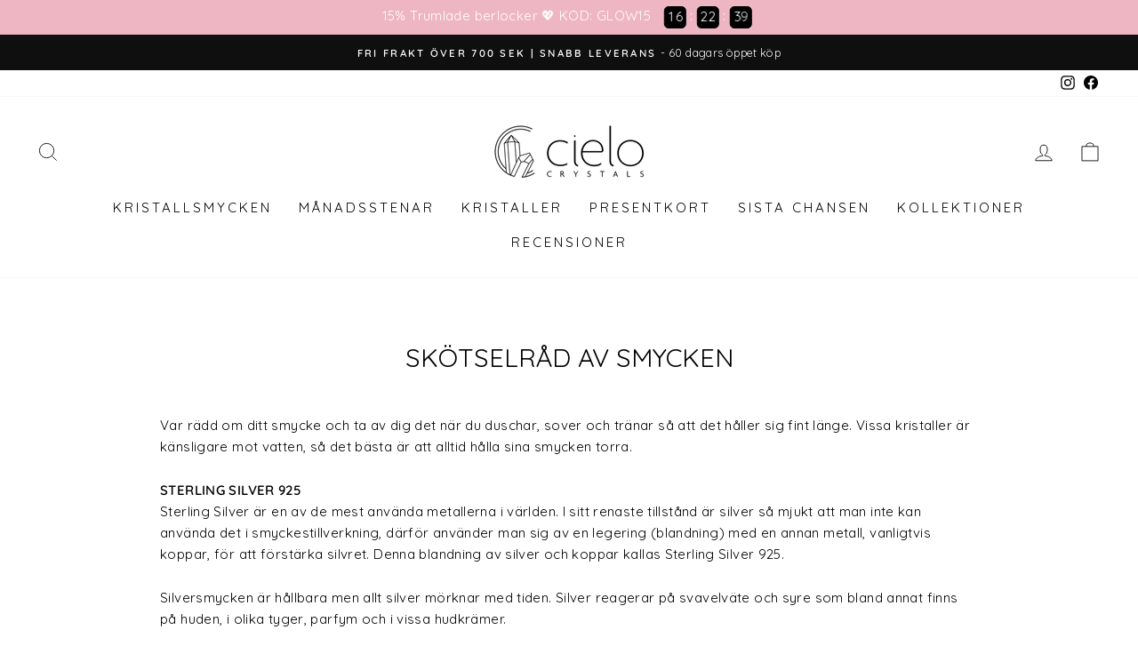

--- FILE ---
content_type: text/html; charset=utf-8
request_url: https://www.cielocrystals.se/pages/skotselrad
body_size: 31688
content:
<!doctype html>
<html class="no-js" lang="sv" dir="ltr">
<head>
  <script>
  window.consentmo_gcm_initial_state = "";
  window.consentmo_gcm_state = "0";
  window.consentmo_gcm_security_storage = "strict";
  window.consentmo_gcm_ad_storage = "marketing";
  window.consentmo_gcm_analytics_storage = "analytics";
  window.consentmo_gcm_functionality_storage = "functionality";
  window.consentmo_gcm_personalization_storage = "functionality";
  window.consentmo_gcm_ads_data_redaction = "true";
  window.consentmo_gcm_url_passthrough = "false";
  window.consentmo_gcm_data_layer_name = "dataLayer";
  
  // Google Consent Mode V2 integration script from Consentmo GDPR
  window.isenseRules = {};
  window.isenseRules.gcm = {
      gcmVersion: 2,
      integrationVersion: 3,
      customChanges: false,
      consentUpdated: false,
      initialState: 7,
      isCustomizationEnabled: false,
      adsDataRedaction: true,
      urlPassthrough: false,
      dataLayer: 'dataLayer',
      categories: { ad_personalization: "marketing", ad_storage: "marketing", ad_user_data: "marketing", analytics_storage: "analytics", functionality_storage: "functionality", personalization_storage: "functionality", security_storage: "strict"},
      storage: { ad_personalization: "false", ad_storage: "false", ad_user_data: "false", analytics_storage: "false", functionality_storage: "false", personalization_storage: "false", security_storage: "false", wait_for_update: 2000 }
  };
  if(window.consentmo_gcm_state !== null && window.consentmo_gcm_state !== "" && window.consentmo_gcm_state !== "0") {
    window.isenseRules.gcm.isCustomizationEnabled = true;
    window.isenseRules.gcm.initialState = window.consentmo_gcm_initial_state === null || window.consentmo_gcm_initial_state.trim() === "" ? window.isenseRules.gcm.initialState : window.consentmo_gcm_initial_state;
    window.isenseRules.gcm.categories.ad_storage = window.consentmo_gcm_ad_storage === null || window.consentmo_gcm_ad_storage.trim() === "" ? window.isenseRules.gcm.categories.ad_storage : window.consentmo_gcm_ad_storage;
    window.isenseRules.gcm.categories.ad_user_data = window.consentmo_gcm_ad_storage === null || window.consentmo_gcm_ad_storage.trim() === "" ? window.isenseRules.gcm.categories.ad_user_data : window.consentmo_gcm_ad_storage;
    window.isenseRules.gcm.categories.ad_personalization = window.consentmo_gcm_ad_storage === null || window.consentmo_gcm_ad_storage.trim() === "" ? window.isenseRules.gcm.categories.ad_personalization : window.consentmo_gcm_ad_storage;
    window.isenseRules.gcm.categories.analytics_storage = window.consentmo_gcm_analytics_storage === null || window.consentmo_gcm_analytics_storage.trim() === "" ? window.isenseRules.gcm.categories.analytics_storage : window.consentmo_gcm_analytics_storage;
    window.isenseRules.gcm.categories.functionality_storage = window.consentmo_gcm_functionality_storage === null || window.consentmo_gcm_functionality_storage.trim() === "" ? window.isenseRules.gcm.categories.functionality_storage : window.consentmo_gcm_functionality_storage;
    window.isenseRules.gcm.categories.personalization_storage = window.consentmo_gcm_personalization_storage === null || window.consentmo_gcm_personalization_storage.trim() === "" ? window.isenseRules.gcm.categories.personalization_storage : window.consentmo_gcm_personalization_storage;
    window.isenseRules.gcm.categories.security_storage = window.consentmo_gcm_security_storage === null || window.consentmo_gcm_security_storage.trim() === "" ? window.isenseRules.gcm.categories.security_storage : window.consentmo_gcm_security_storage;
    window.isenseRules.gcm.urlPassthrough = window.consentmo_gcm_url_passthrough === null || window.consentmo_gcm_url_passthrough.trim() === "" ? window.isenseRules.gcm.urlPassthrough : window.consentmo_gcm_url_passthrough;
    window.isenseRules.gcm.adsDataRedaction = window.consentmo_gcm_ads_data_redaction === null || window.consentmo_gcm_ads_data_redaction.trim() === "" ? window.isenseRules.gcm.adsDataRedaction : window.consentmo_gcm_ads_data_redaction;
    window.isenseRules.gcm.dataLayer = window.consentmo_gcm_data_layer_name === null || window.consentmo_gcm_data_layer_name.trim() === "" ? window.isenseRules.gcm.dataLayer : window.consentmo_gcm_data_layer_name;
  }
  window.isenseRules.initializeGcm = function (rules) {
    if(window.isenseRules.gcm.isCustomizationEnabled) {
      rules.initialState = window.isenseRules.gcm.initialState;
      rules.urlPassthrough = window.isenseRules.gcm.urlPassthrough === true || window.isenseRules.gcm.urlPassthrough === 'true';
      rules.adsDataRedaction = window.isenseRules.gcm.adsDataRedaction === true || window.isenseRules.gcm.adsDataRedaction === 'true';
    }
    
    let initialState = parseInt(rules.initialState);
    let marketingBlocked = initialState === 0 || initialState === 2 || initialState === 5 || initialState === 7;
    let analyticsBlocked = initialState === 0 || initialState === 3 || initialState === 6 || initialState === 7;
    let functionalityBlocked = initialState === 4 || initialState === 5 || initialState === 6 || initialState === 7;

    let gdprCache = localStorage.getItem('gdprCache') ? JSON.parse(localStorage.getItem('gdprCache')) : null;
    if (gdprCache && typeof gdprCache.updatedPreferences !== "undefined") {
      let updatedPreferences = gdprCache.updatedPreferences;
      marketingBlocked = parseInt(updatedPreferences.indexOf('marketing')) > -1;
      analyticsBlocked = parseInt(updatedPreferences.indexOf('analytics')) > -1;
      functionalityBlocked = parseInt(updatedPreferences.indexOf('functionality')) > -1;
    }

    Object.entries(rules.categories).forEach(category => {
      if(rules.storage.hasOwnProperty(category[0])) {
        switch(category[1]) {
          case 'strict':
            rules.storage[category[0]] = "granted";
            break;
          case 'marketing':
            rules.storage[category[0]] = marketingBlocked ? "denied" : "granted";
            break;
          case 'analytics':
            rules.storage[category[0]] = analyticsBlocked ? "denied" : "granted";
            break;
          case 'functionality':
            rules.storage[category[0]] = functionalityBlocked ? "denied" : "granted";
            break;
        }
      }
    });
    rules.consentUpdated = true;
    isenseRules.gcm = rules;
  }

  // Google Consent Mode - initialization start
  window.isenseRules.initializeGcm({
    ...window.isenseRules.gcm,
    adsDataRedaction: true,
    urlPassthrough: false,
    initialState: 7
  });

  /*
  * initialState acceptable values:
  * 0 - Set both ad_storage and analytics_storage to denied
  * 1 - Set all categories to granted
  * 2 - Set only ad_storage to denied
  * 3 - Set only analytics_storage to denied
  * 4 - Set only functionality_storage to denied
  * 5 - Set both ad_storage and functionality_storage to denied
  * 6 - Set both analytics_storage and functionality_storage to denied
  * 7 - Set all categories to denied
  */

  window[window.isenseRules.gcm.dataLayer] = window[window.isenseRules.gcm.dataLayer] || [];
  function gtag() { window[window.isenseRules.gcm.dataLayer].push(arguments); }
  gtag("consent", "default", isenseRules.gcm.storage);
  isenseRules.gcm.adsDataRedaction && gtag("set", "ads_data_redaction", isenseRules.gcm.adsDataRedaction);
  isenseRules.gcm.urlPassthrough && gtag("set", "url_passthrough", isenseRules.gcm.urlPassthrough);
</script>
  <meta charset="utf-8">
  <meta http-equiv="X-UA-Compatible" content="IE=edge,chrome=1">
  <meta name="viewport" content="width=device-width,initial-scale=1">
  <meta name="theme-color" content="#111111">
  <link rel="canonical" href="https://www.cielocrystals.se/pages/skotselrad">
  <link rel="preconnect" href="https://cdn.shopify.com" crossorigin>
  <link rel="preconnect" href="https://fonts.shopifycdn.com" crossorigin>
  <link rel="dns-prefetch" href="https://productreviews.shopifycdn.com">
  <link rel="dns-prefetch" href="https://ajax.googleapis.com">
  <link rel="dns-prefetch" href="https://maps.googleapis.com">
  <link rel="dns-prefetch" href="https://maps.gstatic.com">
  <link type="text/css" href="//www.cielocrystals.se/cdn/shop/t/49/assets/custom.css?v=111603181540343972631766394752" rel="stylesheet"><link rel="shortcut icon" href="//www.cielocrystals.se/cdn/shop/files/Cielo_Crystals_Favicon_guld_site_32x32.png?v=1644240713" type="image/png" />

  

  <title>Skötselråd av smycken
&ndash; Cielo Crystals
</title>

 
<noscript id="page-title">Skötselråd av smycken
&ndash; Cielo Crystals
</noscript>
<meta name="description" content="Var rädd om ditt smycke och ta av dig det när du duschar, sover och tränar så att det håller sig fint länge. Vissa kristaller är känsligare mot vatten, så det bästa är att alltid hålla sina smycken torra. STERLING SILVER 925Sterling Silver är en av de mest använda metallerna i världen. I sitt renaste tillstånd är silve"><meta property="og:site_name" content="Cielo Crystals">
  <meta property="og:url" content="https://www.cielocrystals.se/pages/skotselrad">
  <meta property="og:title" content="Skötselråd av smycken">
  <meta property="og:type" content="website">
  <meta property="og:description" content="Var rädd om ditt smycke och ta av dig det när du duschar, sover och tränar så att det håller sig fint länge. Vissa kristaller är känsligare mot vatten, så det bästa är att alltid hålla sina smycken torra. STERLING SILVER 925Sterling Silver är en av de mest använda metallerna i världen. I sitt renaste tillstånd är silve"><meta property="og:image" content="http://www.cielocrystals.se/cdn/shop/files/Cielo_Crystals.jpg?v=1697442825">
    <meta property="og:image:secure_url" content="https://www.cielocrystals.se/cdn/shop/files/Cielo_Crystals.jpg?v=1697442825">
    <meta property="og:image:width" content="1638">
    <meta property="og:image:height" content="858"><meta name="twitter:site" content="@">
  <meta name="twitter:card" content="summary_large_image">
  <meta name="twitter:title" content="Skötselråd av smycken">
  <meta name="twitter:description" content="Var rädd om ditt smycke och ta av dig det när du duschar, sover och tränar så att det håller sig fint länge. Vissa kristaller är känsligare mot vatten, så det bästa är att alltid hålla sina smycken torra. STERLING SILVER 925Sterling Silver är en av de mest använda metallerna i världen. I sitt renaste tillstånd är silve">
<style data-shopify>@font-face {
  font-family: Quicksand;
  font-weight: 400;
  font-style: normal;
  font-display: swap;
  src: url("//www.cielocrystals.se/cdn/fonts/quicksand/quicksand_n4.bf8322a9d1da765aa396ad7b6eeb81930a6214de.woff2") format("woff2"),
       url("//www.cielocrystals.se/cdn/fonts/quicksand/quicksand_n4.fa4cbd232d3483059e72b11f7239959a64c98426.woff") format("woff");
}

  @font-face {
  font-family: Quicksand;
  font-weight: 400;
  font-style: normal;
  font-display: swap;
  src: url("//www.cielocrystals.se/cdn/fonts/quicksand/quicksand_n4.bf8322a9d1da765aa396ad7b6eeb81930a6214de.woff2") format("woff2"),
       url("//www.cielocrystals.se/cdn/fonts/quicksand/quicksand_n4.fa4cbd232d3483059e72b11f7239959a64c98426.woff") format("woff");
}


  @font-face {
  font-family: Quicksand;
  font-weight: 600;
  font-style: normal;
  font-display: swap;
  src: url("//www.cielocrystals.se/cdn/fonts/quicksand/quicksand_n6.2d744c302b66242b8689223a01c2ae7d363b7b45.woff2") format("woff2"),
       url("//www.cielocrystals.se/cdn/fonts/quicksand/quicksand_n6.0d771117677705be6acb5844d65cf2b9cbf6ea3d.woff") format("woff");
}

  
  
</style><link href="//www.cielocrystals.se/cdn/shop/t/49/assets/theme.css?v=38350099716549479481766394753" rel="stylesheet" type="text/css" media="all" />
<style data-shopify>:root {
    --typeHeaderPrimary: Quicksand;
    --typeHeaderFallback: sans-serif;
    --typeHeaderSize: 29px;
    --typeHeaderWeight: 400;
    --typeHeaderLineHeight: 1;
    --typeHeaderSpacing: 0.0em;

    --typeBasePrimary:Quicksand;
    --typeBaseFallback:sans-serif;
    --typeBaseSize: 15px;
    --typeBaseWeight: 400;
    --typeBaseSpacing: 0.025em;
    --typeBaseLineHeight: 1.6;
    --typeBaselineHeightMinus01: 1.5;

    --typeCollectionTitle: 18px;

    --iconWeight: 2px;
    --iconLinecaps: miter;

    
        --buttonRadius: 3px;
    

    --colorGridOverlayOpacity: 0.1;
    }

    .placeholder-content {
    background-image: linear-gradient(100deg, #ffffff 40%, #f7f7f7 63%, #ffffff 79%);
    }</style><script>
    document.documentElement.className = document.documentElement.className.replace('no-js', 'js');

    window.theme = window.theme || {};
    theme.routes = {
      home: "/",
      cart: "/cart.js",
      cartPage: "/cart",
      cartAdd: "/cart/add.js",
      cartChange: "/cart/change.js",
      search: "/search",
      predictiveSearch: "/search/suggest"
    };
    theme.strings = {
      soldOut: "Kommer snart",
      unavailable: "Inte tillgänglig",
      inStockLabel: "Endast {{ count }} i lager",
      oneStockLabel: "Få i lager - [count] kvar",
      otherStockLabel: "Få i lager - [count] kvar",
      willNotShipUntil: "Kommer att skickas den [date]",
      willBeInStockAfter: "Åter i lager den [date]",
      waitingForStock: "Produkt på väg",
      savePrice: "Spara [saved_amount]",
      cartEmpty: "Din varukorg är tom",
      cartTermsConfirmation: "Du måste godkänna våra köpvillkor för att kunna slutföra köpet",
      searchCollections: "Kollektioner:",
      searchPages: "Sidor:",
      searchArticles: "Artiklar:",
      productFrom: "Från ",
      maxQuantity: ""
    };
    theme.settings = {
      cartType: "drawer",
      isCustomerTemplate: false,
      moneyFormat: "{{amount_no_decimals}} kr",
      saveType: "dollar",
      productImageSize: "natural",
      productImageCover: false,
      predictiveSearch: true,
      predictiveSearchType: null,
      predictiveSearchVendor: false,
      predictiveSearchPrice: false,
      quickView: false,
      themeName: 'Impulse',
      themeVersion: "7.3.4"
    };
  </script>
  <script>
    
  </script>

  <script>window.performance && window.performance.mark && window.performance.mark('shopify.content_for_header.start');</script><meta name="google-site-verification" content="qMiwM3Ex2fm2s0W3xuu5dvv6oL25ffEkUolE5Y2Y36I">
<meta name="google-site-verification" content="9CTW7h1mk9qtNU-gKr2hShvcwW8L1EdJY0i9yQ_Do2U">
<meta name="google-site-verification" content="Q7aRuyHa8lfq0LR9KmMYIjbyyfBBLzuPF6qLkreBUtE">
<meta name="google-site-verification" content="LhDbW0ltUt90a1LQfvuuZaYLwPTN4Zfukq-FjU_MMUM">
<meta name="facebook-domain-verification" content="ww3pv96fwo6q88dxkdlv8m0iwrpl1p">
<meta id="shopify-digital-wallet" name="shopify-digital-wallet" content="/26648084671/digital_wallets/dialog">
<meta name="shopify-checkout-api-token" content="805973e688c12571866cec874d70a15c">
<script async="async" src="/checkouts/internal/preloads.js?locale=sv-SE"></script>
<link rel="preconnect" href="https://shop.app" crossorigin="anonymous">
<script async="async" src="https://shop.app/checkouts/internal/preloads.js?locale=sv-SE&shop_id=26648084671" crossorigin="anonymous"></script>
<script id="apple-pay-shop-capabilities" type="application/json">{"shopId":26648084671,"countryCode":"SE","currencyCode":"SEK","merchantCapabilities":["supports3DS"],"merchantId":"gid:\/\/shopify\/Shop\/26648084671","merchantName":"Cielo Crystals","requiredBillingContactFields":["postalAddress","email","phone"],"requiredShippingContactFields":["postalAddress","email","phone"],"shippingType":"shipping","supportedNetworks":["visa","maestro","masterCard"],"total":{"type":"pending","label":"Cielo Crystals","amount":"1.00"},"shopifyPaymentsEnabled":true,"supportsSubscriptions":true}</script>
<script id="shopify-features" type="application/json">{"accessToken":"805973e688c12571866cec874d70a15c","betas":["rich-media-storefront-analytics"],"domain":"www.cielocrystals.se","predictiveSearch":true,"shopId":26648084671,"locale":"sv"}</script>
<script>var Shopify = Shopify || {};
Shopify.shop = "cielo-crystals.myshopify.com";
Shopify.locale = "sv";
Shopify.currency = {"active":"SEK","rate":"1.0"};
Shopify.country = "SE";
Shopify.theme = {"name":"Kopia 22\/12-2025 ","id":188425601368,"schema_name":"Impulse","schema_version":"7.3.4","theme_store_id":857,"role":"main"};
Shopify.theme.handle = "null";
Shopify.theme.style = {"id":null,"handle":null};
Shopify.cdnHost = "www.cielocrystals.se/cdn";
Shopify.routes = Shopify.routes || {};
Shopify.routes.root = "/";</script>
<script type="module">!function(o){(o.Shopify=o.Shopify||{}).modules=!0}(window);</script>
<script>!function(o){function n(){var o=[];function n(){o.push(Array.prototype.slice.apply(arguments))}return n.q=o,n}var t=o.Shopify=o.Shopify||{};t.loadFeatures=n(),t.autoloadFeatures=n()}(window);</script>
<script>
  window.ShopifyPay = window.ShopifyPay || {};
  window.ShopifyPay.apiHost = "shop.app\/pay";
  window.ShopifyPay.redirectState = null;
</script>
<script id="shop-js-analytics" type="application/json">{"pageType":"page"}</script>
<script defer="defer" async type="module" src="//www.cielocrystals.se/cdn/shopifycloud/shop-js/modules/v2/client.init-shop-cart-sync_D-iVwhuG.sv.esm.js"></script>
<script defer="defer" async type="module" src="//www.cielocrystals.se/cdn/shopifycloud/shop-js/modules/v2/chunk.common_D_3wwUAB.esm.js"></script>
<script type="module">
  await import("//www.cielocrystals.se/cdn/shopifycloud/shop-js/modules/v2/client.init-shop-cart-sync_D-iVwhuG.sv.esm.js");
await import("//www.cielocrystals.se/cdn/shopifycloud/shop-js/modules/v2/chunk.common_D_3wwUAB.esm.js");

  window.Shopify.SignInWithShop?.initShopCartSync?.({"fedCMEnabled":true,"windoidEnabled":true});

</script>
<script>
  window.Shopify = window.Shopify || {};
  if (!window.Shopify.featureAssets) window.Shopify.featureAssets = {};
  window.Shopify.featureAssets['shop-js'] = {"shop-cart-sync":["modules/v2/client.shop-cart-sync_DALWrA6E.sv.esm.js","modules/v2/chunk.common_D_3wwUAB.esm.js"],"init-fed-cm":["modules/v2/client.init-fed-cm_D3t_tMEy.sv.esm.js","modules/v2/chunk.common_D_3wwUAB.esm.js"],"shop-button":["modules/v2/client.shop-button_QCED2X3l.sv.esm.js","modules/v2/chunk.common_D_3wwUAB.esm.js"],"shop-cash-offers":["modules/v2/client.shop-cash-offers_DKNbSPZ3.sv.esm.js","modules/v2/chunk.common_D_3wwUAB.esm.js","modules/v2/chunk.modal_CPgFYLPw.esm.js"],"init-windoid":["modules/v2/client.init-windoid_CFLo3IYN.sv.esm.js","modules/v2/chunk.common_D_3wwUAB.esm.js"],"shop-toast-manager":["modules/v2/client.shop-toast-manager_VfZ_vjA4.sv.esm.js","modules/v2/chunk.common_D_3wwUAB.esm.js"],"init-shop-email-lookup-coordinator":["modules/v2/client.init-shop-email-lookup-coordinator_CBxPWYLZ.sv.esm.js","modules/v2/chunk.common_D_3wwUAB.esm.js"],"init-shop-cart-sync":["modules/v2/client.init-shop-cart-sync_D-iVwhuG.sv.esm.js","modules/v2/chunk.common_D_3wwUAB.esm.js"],"avatar":["modules/v2/client.avatar_BTnouDA3.sv.esm.js"],"pay-button":["modules/v2/client.pay-button_D55Jxh28.sv.esm.js","modules/v2/chunk.common_D_3wwUAB.esm.js"],"init-customer-accounts":["modules/v2/client.init-customer-accounts_Bnkdjgp8.sv.esm.js","modules/v2/client.shop-login-button_Dc9zwII5.sv.esm.js","modules/v2/chunk.common_D_3wwUAB.esm.js","modules/v2/chunk.modal_CPgFYLPw.esm.js"],"init-shop-for-new-customer-accounts":["modules/v2/client.init-shop-for-new-customer-accounts_B08XtGMd.sv.esm.js","modules/v2/client.shop-login-button_Dc9zwII5.sv.esm.js","modules/v2/chunk.common_D_3wwUAB.esm.js","modules/v2/chunk.modal_CPgFYLPw.esm.js"],"shop-login-button":["modules/v2/client.shop-login-button_Dc9zwII5.sv.esm.js","modules/v2/chunk.common_D_3wwUAB.esm.js","modules/v2/chunk.modal_CPgFYLPw.esm.js"],"init-customer-accounts-sign-up":["modules/v2/client.init-customer-accounts-sign-up_DL5k_lB3.sv.esm.js","modules/v2/client.shop-login-button_Dc9zwII5.sv.esm.js","modules/v2/chunk.common_D_3wwUAB.esm.js","modules/v2/chunk.modal_CPgFYLPw.esm.js"],"shop-follow-button":["modules/v2/client.shop-follow-button_Dro5iXnG.sv.esm.js","modules/v2/chunk.common_D_3wwUAB.esm.js","modules/v2/chunk.modal_CPgFYLPw.esm.js"],"checkout-modal":["modules/v2/client.checkout-modal_BnRfnOVV.sv.esm.js","modules/v2/chunk.common_D_3wwUAB.esm.js","modules/v2/chunk.modal_CPgFYLPw.esm.js"],"lead-capture":["modules/v2/client.lead-capture_viV_D2S_.sv.esm.js","modules/v2/chunk.common_D_3wwUAB.esm.js","modules/v2/chunk.modal_CPgFYLPw.esm.js"],"shop-login":["modules/v2/client.shop-login_CF6qGw2K.sv.esm.js","modules/v2/chunk.common_D_3wwUAB.esm.js","modules/v2/chunk.modal_CPgFYLPw.esm.js"],"payment-terms":["modules/v2/client.payment-terms_DCbzXKfx.sv.esm.js","modules/v2/chunk.common_D_3wwUAB.esm.js","modules/v2/chunk.modal_CPgFYLPw.esm.js"]};
</script>
<script>(function() {
  var isLoaded = false;
  function asyncLoad() {
    if (isLoaded) return;
    isLoaded = true;
    var urls = ["\/\/shopify.privy.com\/widget.js?shop=cielo-crystals.myshopify.com","https:\/\/loox.io\/widget\/4Jbg7sJO6F\/loox.1609497599779.js?shop=cielo-crystals.myshopify.com","https:\/\/gdprcdn.b-cdn.net\/js\/gdpr_cookie_consent.min.js?shop=cielo-crystals.myshopify.com","https:\/\/cozycountryredirectiii.addons.business\/js\/eggbox\/12596\/script_15e178ab6d8633681520f9f0e4ccd99d.js?v=1\u0026sign=15e178ab6d8633681520f9f0e4ccd99d\u0026shop=cielo-crystals.myshopify.com","https:\/\/cdn-app.cart-bot.net\/public\/js\/append.js?shop=cielo-crystals.myshopify.com","https:\/\/candyrack.ds-cdn.com\/static\/main.js?shop=cielo-crystals.myshopify.com","\/\/backinstock.useamp.com\/widget\/41715_1767156803.js?category=bis\u0026v=6\u0026shop=cielo-crystals.myshopify.com","https:\/\/mm-media.getmason.io\/loaderfc67e2d88986a5221f918b4a6a37ad53.js?shop=cielo-crystals.myshopify.com"];
    for (var i = 0; i < urls.length; i++) {
      var s = document.createElement('script');
      s.type = 'text/javascript';
      s.async = true;
      s.src = urls[i];
      var x = document.getElementsByTagName('script')[0];
      x.parentNode.insertBefore(s, x);
    }
  };
  if(window.attachEvent) {
    window.attachEvent('onload', asyncLoad);
  } else {
    window.addEventListener('load', asyncLoad, false);
  }
})();</script>
<script id="__st">var __st={"a":26648084671,"offset":3600,"reqid":"fe73302a-b91e-4ca2-91aa-ee57fe84d383-1768718235","pageurl":"www.cielocrystals.se\/pages\/skotselrad","s":"pages-94281007360","u":"a14dd9b35f73","p":"page","rtyp":"page","rid":94281007360};</script>
<script>window.ShopifyPaypalV4VisibilityTracking = true;</script>
<script id="form-persister">!function(){'use strict';const t='contact',e='new_comment',n=[[t,t],['blogs',e],['comments',e],[t,'customer']],o='password',r='form_key',c=['recaptcha-v3-token','g-recaptcha-response','h-captcha-response',o],s=()=>{try{return window.sessionStorage}catch{return}},i='__shopify_v',u=t=>t.elements[r],a=function(){const t=[...n].map((([t,e])=>`form[action*='/${t}']:not([data-nocaptcha='true']) input[name='form_type'][value='${e}']`)).join(',');var e;return e=t,()=>e?[...document.querySelectorAll(e)].map((t=>t.form)):[]}();function m(t){const e=u(t);a().includes(t)&&(!e||!e.value)&&function(t){try{if(!s())return;!function(t){const e=s();if(!e)return;const n=u(t);if(!n)return;const o=n.value;o&&e.removeItem(o)}(t);const e=Array.from(Array(32),(()=>Math.random().toString(36)[2])).join('');!function(t,e){u(t)||t.append(Object.assign(document.createElement('input'),{type:'hidden',name:r})),t.elements[r].value=e}(t,e),function(t,e){const n=s();if(!n)return;const r=[...t.querySelectorAll(`input[type='${o}']`)].map((({name:t})=>t)),u=[...c,...r],a={};for(const[o,c]of new FormData(t).entries())u.includes(o)||(a[o]=c);n.setItem(e,JSON.stringify({[i]:1,action:t.action,data:a}))}(t,e)}catch(e){console.error('failed to persist form',e)}}(t)}const f=t=>{if('true'===t.dataset.persistBound)return;const e=function(t,e){const n=function(t){return'function'==typeof t.submit?t.submit:HTMLFormElement.prototype.submit}(t).bind(t);return function(){let t;return()=>{t||(t=!0,(()=>{try{e(),n()}catch(t){(t=>{console.error('form submit failed',t)})(t)}})(),setTimeout((()=>t=!1),250))}}()}(t,(()=>{m(t)}));!function(t,e){if('function'==typeof t.submit&&'function'==typeof e)try{t.submit=e}catch{}}(t,e),t.addEventListener('submit',(t=>{t.preventDefault(),e()})),t.dataset.persistBound='true'};!function(){function t(t){const e=(t=>{const e=t.target;return e instanceof HTMLFormElement?e:e&&e.form})(t);e&&m(e)}document.addEventListener('submit',t),document.addEventListener('DOMContentLoaded',(()=>{const e=a();for(const t of e)f(t);var n;n=document.body,new window.MutationObserver((t=>{for(const e of t)if('childList'===e.type&&e.addedNodes.length)for(const t of e.addedNodes)1===t.nodeType&&'FORM'===t.tagName&&a().includes(t)&&f(t)})).observe(n,{childList:!0,subtree:!0,attributes:!1}),document.removeEventListener('submit',t)}))}()}();</script>
<script integrity="sha256-4kQ18oKyAcykRKYeNunJcIwy7WH5gtpwJnB7kiuLZ1E=" data-source-attribution="shopify.loadfeatures" defer="defer" src="//www.cielocrystals.se/cdn/shopifycloud/storefront/assets/storefront/load_feature-a0a9edcb.js" crossorigin="anonymous"></script>
<script crossorigin="anonymous" defer="defer" src="//www.cielocrystals.se/cdn/shopifycloud/storefront/assets/shopify_pay/storefront-65b4c6d7.js?v=20250812"></script>
<script data-source-attribution="shopify.dynamic_checkout.dynamic.init">var Shopify=Shopify||{};Shopify.PaymentButton=Shopify.PaymentButton||{isStorefrontPortableWallets:!0,init:function(){window.Shopify.PaymentButton.init=function(){};var t=document.createElement("script");t.src="https://www.cielocrystals.se/cdn/shopifycloud/portable-wallets/latest/portable-wallets.sv.js",t.type="module",document.head.appendChild(t)}};
</script>
<script data-source-attribution="shopify.dynamic_checkout.buyer_consent">
  function portableWalletsHideBuyerConsent(e){var t=document.getElementById("shopify-buyer-consent"),n=document.getElementById("shopify-subscription-policy-button");t&&n&&(t.classList.add("hidden"),t.setAttribute("aria-hidden","true"),n.removeEventListener("click",e))}function portableWalletsShowBuyerConsent(e){var t=document.getElementById("shopify-buyer-consent"),n=document.getElementById("shopify-subscription-policy-button");t&&n&&(t.classList.remove("hidden"),t.removeAttribute("aria-hidden"),n.addEventListener("click",e))}window.Shopify?.PaymentButton&&(window.Shopify.PaymentButton.hideBuyerConsent=portableWalletsHideBuyerConsent,window.Shopify.PaymentButton.showBuyerConsent=portableWalletsShowBuyerConsent);
</script>
<script data-source-attribution="shopify.dynamic_checkout.cart.bootstrap">document.addEventListener("DOMContentLoaded",(function(){function t(){return document.querySelector("shopify-accelerated-checkout-cart, shopify-accelerated-checkout")}if(t())Shopify.PaymentButton.init();else{new MutationObserver((function(e,n){t()&&(Shopify.PaymentButton.init(),n.disconnect())})).observe(document.body,{childList:!0,subtree:!0})}}));
</script>
<link id="shopify-accelerated-checkout-styles" rel="stylesheet" media="screen" href="https://www.cielocrystals.se/cdn/shopifycloud/portable-wallets/latest/accelerated-checkout-backwards-compat.css" crossorigin="anonymous">
<style id="shopify-accelerated-checkout-cart">
        #shopify-buyer-consent {
  margin-top: 1em;
  display: inline-block;
  width: 100%;
}

#shopify-buyer-consent.hidden {
  display: none;
}

#shopify-subscription-policy-button {
  background: none;
  border: none;
  padding: 0;
  text-decoration: underline;
  font-size: inherit;
  cursor: pointer;
}

#shopify-subscription-policy-button::before {
  box-shadow: none;
}

      </style>

<script>window.performance && window.performance.mark && window.performance.mark('shopify.content_for_header.end');</script>

  <script src="//www.cielocrystals.se/cdn/shop/t/49/assets/vendor-scripts-v11.js" defer="defer"></script><script src="https://ajax.googleapis.com/ajax/libs/jquery/3.6.3/jquery.min.js"></script>
  <script src="https://cdnjs.cloudflare.com/ajax/libs/jquery-cookie/1.4.1/jquery.cookie.min.js"></script>
  <script src="//www.cielocrystals.se/cdn/shop/t/49/assets/theme.js?v=85738503073774325311766394732" defer="defer"></script>


  
  
  <script>var loox_global_hash = '1768555914175';</script><style>.loox-reviews-default { max-width: 1200px; margin: 0 auto; }.loox-rating .loox-icon { color:#E89CAC; }
:root { --lxs-rating-icon-color: #E89CAC; }</style>

<!-- BEGIN app block: shopify://apps/consentmo-gdpr/blocks/gdpr_cookie_consent/4fbe573f-a377-4fea-9801-3ee0858cae41 -->


<!-- END app block --><script src="https://cdn.shopify.com/extensions/4d5a2c47-c9fc-4724-a26e-14d501c856c6/attrac-6/assets/attrac-embed-bars.js" type="text/javascript" defer="defer"></script>
<script src="https://cdn.shopify.com/extensions/019bc798-8961-78a8-a4e0-9b2049d94b6d/consentmo-gdpr-575/assets/consentmo_cookie_consent.js" type="text/javascript" defer="defer"></script>
<script src="https://cdn.shopify.com/extensions/40e2e1dc-aa2d-445e-9721-f7e8b19b72d9/onepixel-31/assets/one-pixel.min.js" type="text/javascript" defer="defer"></script>
<link href="https://monorail-edge.shopifysvc.com" rel="dns-prefetch">
<script>(function(){if ("sendBeacon" in navigator && "performance" in window) {try {var session_token_from_headers = performance.getEntriesByType('navigation')[0].serverTiming.find(x => x.name == '_s').description;} catch {var session_token_from_headers = undefined;}var session_cookie_matches = document.cookie.match(/_shopify_s=([^;]*)/);var session_token_from_cookie = session_cookie_matches && session_cookie_matches.length === 2 ? session_cookie_matches[1] : "";var session_token = session_token_from_headers || session_token_from_cookie || "";function handle_abandonment_event(e) {var entries = performance.getEntries().filter(function(entry) {return /monorail-edge.shopifysvc.com/.test(entry.name);});if (!window.abandonment_tracked && entries.length === 0) {window.abandonment_tracked = true;var currentMs = Date.now();var navigation_start = performance.timing.navigationStart;var payload = {shop_id: 26648084671,url: window.location.href,navigation_start,duration: currentMs - navigation_start,session_token,page_type: "page"};window.navigator.sendBeacon("https://monorail-edge.shopifysvc.com/v1/produce", JSON.stringify({schema_id: "online_store_buyer_site_abandonment/1.1",payload: payload,metadata: {event_created_at_ms: currentMs,event_sent_at_ms: currentMs}}));}}window.addEventListener('pagehide', handle_abandonment_event);}}());</script>
<script id="web-pixels-manager-setup">(function e(e,d,r,n,o){if(void 0===o&&(o={}),!Boolean(null===(a=null===(i=window.Shopify)||void 0===i?void 0:i.analytics)||void 0===a?void 0:a.replayQueue)){var i,a;window.Shopify=window.Shopify||{};var t=window.Shopify;t.analytics=t.analytics||{};var s=t.analytics;s.replayQueue=[],s.publish=function(e,d,r){return s.replayQueue.push([e,d,r]),!0};try{self.performance.mark("wpm:start")}catch(e){}var l=function(){var e={modern:/Edge?\/(1{2}[4-9]|1[2-9]\d|[2-9]\d{2}|\d{4,})\.\d+(\.\d+|)|Firefox\/(1{2}[4-9]|1[2-9]\d|[2-9]\d{2}|\d{4,})\.\d+(\.\d+|)|Chrom(ium|e)\/(9{2}|\d{3,})\.\d+(\.\d+|)|(Maci|X1{2}).+ Version\/(15\.\d+|(1[6-9]|[2-9]\d|\d{3,})\.\d+)([,.]\d+|)( \(\w+\)|)( Mobile\/\w+|) Safari\/|Chrome.+OPR\/(9{2}|\d{3,})\.\d+\.\d+|(CPU[ +]OS|iPhone[ +]OS|CPU[ +]iPhone|CPU IPhone OS|CPU iPad OS)[ +]+(15[._]\d+|(1[6-9]|[2-9]\d|\d{3,})[._]\d+)([._]\d+|)|Android:?[ /-](13[3-9]|1[4-9]\d|[2-9]\d{2}|\d{4,})(\.\d+|)(\.\d+|)|Android.+Firefox\/(13[5-9]|1[4-9]\d|[2-9]\d{2}|\d{4,})\.\d+(\.\d+|)|Android.+Chrom(ium|e)\/(13[3-9]|1[4-9]\d|[2-9]\d{2}|\d{4,})\.\d+(\.\d+|)|SamsungBrowser\/([2-9]\d|\d{3,})\.\d+/,legacy:/Edge?\/(1[6-9]|[2-9]\d|\d{3,})\.\d+(\.\d+|)|Firefox\/(5[4-9]|[6-9]\d|\d{3,})\.\d+(\.\d+|)|Chrom(ium|e)\/(5[1-9]|[6-9]\d|\d{3,})\.\d+(\.\d+|)([\d.]+$|.*Safari\/(?![\d.]+ Edge\/[\d.]+$))|(Maci|X1{2}).+ Version\/(10\.\d+|(1[1-9]|[2-9]\d|\d{3,})\.\d+)([,.]\d+|)( \(\w+\)|)( Mobile\/\w+|) Safari\/|Chrome.+OPR\/(3[89]|[4-9]\d|\d{3,})\.\d+\.\d+|(CPU[ +]OS|iPhone[ +]OS|CPU[ +]iPhone|CPU IPhone OS|CPU iPad OS)[ +]+(10[._]\d+|(1[1-9]|[2-9]\d|\d{3,})[._]\d+)([._]\d+|)|Android:?[ /-](13[3-9]|1[4-9]\d|[2-9]\d{2}|\d{4,})(\.\d+|)(\.\d+|)|Mobile Safari.+OPR\/([89]\d|\d{3,})\.\d+\.\d+|Android.+Firefox\/(13[5-9]|1[4-9]\d|[2-9]\d{2}|\d{4,})\.\d+(\.\d+|)|Android.+Chrom(ium|e)\/(13[3-9]|1[4-9]\d|[2-9]\d{2}|\d{4,})\.\d+(\.\d+|)|Android.+(UC? ?Browser|UCWEB|U3)[ /]?(15\.([5-9]|\d{2,})|(1[6-9]|[2-9]\d|\d{3,})\.\d+)\.\d+|SamsungBrowser\/(5\.\d+|([6-9]|\d{2,})\.\d+)|Android.+MQ{2}Browser\/(14(\.(9|\d{2,})|)|(1[5-9]|[2-9]\d|\d{3,})(\.\d+|))(\.\d+|)|K[Aa][Ii]OS\/(3\.\d+|([4-9]|\d{2,})\.\d+)(\.\d+|)/},d=e.modern,r=e.legacy,n=navigator.userAgent;return n.match(d)?"modern":n.match(r)?"legacy":"unknown"}(),u="modern"===l?"modern":"legacy",c=(null!=n?n:{modern:"",legacy:""})[u],f=function(e){return[e.baseUrl,"/wpm","/b",e.hashVersion,"modern"===e.buildTarget?"m":"l",".js"].join("")}({baseUrl:d,hashVersion:r,buildTarget:u}),m=function(e){var d=e.version,r=e.bundleTarget,n=e.surface,o=e.pageUrl,i=e.monorailEndpoint;return{emit:function(e){var a=e.status,t=e.errorMsg,s=(new Date).getTime(),l=JSON.stringify({metadata:{event_sent_at_ms:s},events:[{schema_id:"web_pixels_manager_load/3.1",payload:{version:d,bundle_target:r,page_url:o,status:a,surface:n,error_msg:t},metadata:{event_created_at_ms:s}}]});if(!i)return console&&console.warn&&console.warn("[Web Pixels Manager] No Monorail endpoint provided, skipping logging."),!1;try{return self.navigator.sendBeacon.bind(self.navigator)(i,l)}catch(e){}var u=new XMLHttpRequest;try{return u.open("POST",i,!0),u.setRequestHeader("Content-Type","text/plain"),u.send(l),!0}catch(e){return console&&console.warn&&console.warn("[Web Pixels Manager] Got an unhandled error while logging to Monorail."),!1}}}}({version:r,bundleTarget:l,surface:e.surface,pageUrl:self.location.href,monorailEndpoint:e.monorailEndpoint});try{o.browserTarget=l,function(e){var d=e.src,r=e.async,n=void 0===r||r,o=e.onload,i=e.onerror,a=e.sri,t=e.scriptDataAttributes,s=void 0===t?{}:t,l=document.createElement("script"),u=document.querySelector("head"),c=document.querySelector("body");if(l.async=n,l.src=d,a&&(l.integrity=a,l.crossOrigin="anonymous"),s)for(var f in s)if(Object.prototype.hasOwnProperty.call(s,f))try{l.dataset[f]=s[f]}catch(e){}if(o&&l.addEventListener("load",o),i&&l.addEventListener("error",i),u)u.appendChild(l);else{if(!c)throw new Error("Did not find a head or body element to append the script");c.appendChild(l)}}({src:f,async:!0,onload:function(){if(!function(){var e,d;return Boolean(null===(d=null===(e=window.Shopify)||void 0===e?void 0:e.analytics)||void 0===d?void 0:d.initialized)}()){var d=window.webPixelsManager.init(e)||void 0;if(d){var r=window.Shopify.analytics;r.replayQueue.forEach((function(e){var r=e[0],n=e[1],o=e[2];d.publishCustomEvent(r,n,o)})),r.replayQueue=[],r.publish=d.publishCustomEvent,r.visitor=d.visitor,r.initialized=!0}}},onerror:function(){return m.emit({status:"failed",errorMsg:"".concat(f," has failed to load")})},sri:function(e){var d=/^sha384-[A-Za-z0-9+/=]+$/;return"string"==typeof e&&d.test(e)}(c)?c:"",scriptDataAttributes:o}),m.emit({status:"loading"})}catch(e){m.emit({status:"failed",errorMsg:(null==e?void 0:e.message)||"Unknown error"})}}})({shopId: 26648084671,storefrontBaseUrl: "https://www.cielocrystals.se",extensionsBaseUrl: "https://extensions.shopifycdn.com/cdn/shopifycloud/web-pixels-manager",monorailEndpoint: "https://monorail-edge.shopifysvc.com/unstable/produce_batch",surface: "storefront-renderer",enabledBetaFlags: ["2dca8a86"],webPixelsConfigList: [{"id":"3504865624","configuration":"{\"trackingId\":\"MM_PIXEL_cielo-crystals\"}","eventPayloadVersion":"v1","runtimeContext":"STRICT","scriptVersion":"740506d8917553cfbd50314fcef399e2","type":"APP","apiClientId":3530443,"privacyPurposes":["ANALYTICS"],"dataSharingAdjustments":{"protectedCustomerApprovalScopes":["read_customer_personal_data"]}},{"id":"3306520920","configuration":"{\"businessId\":\"8B34E11EC156CB3CC6B9749B\",\"environment\":\"production\",\"debug\":\"false\"}","eventPayloadVersion":"v1","runtimeContext":"STRICT","scriptVersion":"d5ef50063231899b62b2e476e608105a","type":"APP","apiClientId":861484,"privacyPurposes":["ANALYTICS","MARKETING","SALE_OF_DATA"],"dataSharingAdjustments":{"protectedCustomerApprovalScopes":["read_customer_email","read_customer_name","read_customer_personal_data","read_customer_phone"]}},{"id":"951353688","configuration":"{\"config\":\"{\\\"pixel_id\\\":\\\"G-9J52HF49ND\\\",\\\"target_country\\\":\\\"SE\\\",\\\"gtag_events\\\":[{\\\"type\\\":\\\"search\\\",\\\"action_label\\\":[\\\"G-9J52HF49ND\\\",\\\"AW-469415104\\\/HkHhCJq5-PoCEMDp6t8B\\\"]},{\\\"type\\\":\\\"begin_checkout\\\",\\\"action_label\\\":[\\\"G-9J52HF49ND\\\",\\\"AW-469415104\\\/kSs8CJe5-PoCEMDp6t8B\\\"]},{\\\"type\\\":\\\"view_item\\\",\\\"action_label\\\":[\\\"G-9J52HF49ND\\\",\\\"AW-469415104\\\/jXnlCJG5-PoCEMDp6t8B\\\",\\\"MC-3YR288Q9Y3\\\"]},{\\\"type\\\":\\\"purchase\\\",\\\"action_label\\\":[\\\"G-9J52HF49ND\\\",\\\"AW-469415104\\\/vEB-CI65-PoCEMDp6t8B\\\",\\\"MC-3YR288Q9Y3\\\"]},{\\\"type\\\":\\\"page_view\\\",\\\"action_label\\\":[\\\"G-9J52HF49ND\\\",\\\"AW-469415104\\\/TfwkCIu5-PoCEMDp6t8B\\\",\\\"MC-3YR288Q9Y3\\\"]},{\\\"type\\\":\\\"add_payment_info\\\",\\\"action_label\\\":[\\\"G-9J52HF49ND\\\",\\\"AW-469415104\\\/hci6CJ25-PoCEMDp6t8B\\\"]},{\\\"type\\\":\\\"add_to_cart\\\",\\\"action_label\\\":[\\\"G-9J52HF49ND\\\",\\\"AW-469415104\\\/rmj4CJS5-PoCEMDp6t8B\\\"]}],\\\"enable_monitoring_mode\\\":false}\"}","eventPayloadVersion":"v1","runtimeContext":"OPEN","scriptVersion":"b2a88bafab3e21179ed38636efcd8a93","type":"APP","apiClientId":1780363,"privacyPurposes":[],"dataSharingAdjustments":{"protectedCustomerApprovalScopes":["read_customer_address","read_customer_email","read_customer_name","read_customer_personal_data","read_customer_phone"]}},{"id":"818970968","configuration":"{\"pixelCode\":\"CA2G1J3C77UAS0NBGN8G\"}","eventPayloadVersion":"v1","runtimeContext":"STRICT","scriptVersion":"22e92c2ad45662f435e4801458fb78cc","type":"APP","apiClientId":4383523,"privacyPurposes":["ANALYTICS","MARKETING","SALE_OF_DATA"],"dataSharingAdjustments":{"protectedCustomerApprovalScopes":["read_customer_address","read_customer_email","read_customer_name","read_customer_personal_data","read_customer_phone"]}},{"id":"774799704","configuration":"{\"shopID\":\"Xs4ACSRiiHdmfA\"}","eventPayloadVersion":"v1","runtimeContext":"STRICT","scriptVersion":"030d7bc4a14967b7600ab5ae2a7fbb34","type":"APP","apiClientId":6348385,"privacyPurposes":["ANALYTICS","MARKETING","SALE_OF_DATA"],"dataSharingAdjustments":{"protectedCustomerApprovalScopes":["read_customer_personal_data"]}},{"id":"366805336","configuration":"{\"pixel_id\":\"1196417830773155\",\"pixel_type\":\"facebook_pixel\",\"metaapp_system_user_token\":\"-\"}","eventPayloadVersion":"v1","runtimeContext":"OPEN","scriptVersion":"ca16bc87fe92b6042fbaa3acc2fbdaa6","type":"APP","apiClientId":2329312,"privacyPurposes":["ANALYTICS","MARKETING","SALE_OF_DATA"],"dataSharingAdjustments":{"protectedCustomerApprovalScopes":["read_customer_address","read_customer_email","read_customer_name","read_customer_personal_data","read_customer_phone"]}},{"id":"153518424","configuration":"{\"tagID\":\"2614261408734\"}","eventPayloadVersion":"v1","runtimeContext":"STRICT","scriptVersion":"18031546ee651571ed29edbe71a3550b","type":"APP","apiClientId":3009811,"privacyPurposes":["ANALYTICS","MARKETING","SALE_OF_DATA"],"dataSharingAdjustments":{"protectedCustomerApprovalScopes":["read_customer_address","read_customer_email","read_customer_name","read_customer_personal_data","read_customer_phone"]}},{"id":"shopify-app-pixel","configuration":"{}","eventPayloadVersion":"v1","runtimeContext":"STRICT","scriptVersion":"0450","apiClientId":"shopify-pixel","type":"APP","privacyPurposes":["ANALYTICS","MARKETING"]},{"id":"shopify-custom-pixel","eventPayloadVersion":"v1","runtimeContext":"LAX","scriptVersion":"0450","apiClientId":"shopify-pixel","type":"CUSTOM","privacyPurposes":["ANALYTICS","MARKETING"]}],isMerchantRequest: false,initData: {"shop":{"name":"Cielo Crystals","paymentSettings":{"currencyCode":"SEK"},"myshopifyDomain":"cielo-crystals.myshopify.com","countryCode":"SE","storefrontUrl":"https:\/\/www.cielocrystals.se"},"customer":null,"cart":null,"checkout":null,"productVariants":[],"purchasingCompany":null},},"https://www.cielocrystals.se/cdn","fcfee988w5aeb613cpc8e4bc33m6693e112",{"modern":"","legacy":""},{"shopId":"26648084671","storefrontBaseUrl":"https:\/\/www.cielocrystals.se","extensionBaseUrl":"https:\/\/extensions.shopifycdn.com\/cdn\/shopifycloud\/web-pixels-manager","surface":"storefront-renderer","enabledBetaFlags":"[\"2dca8a86\"]","isMerchantRequest":"false","hashVersion":"fcfee988w5aeb613cpc8e4bc33m6693e112","publish":"custom","events":"[[\"page_viewed\",{}]]"});</script><script>
  window.ShopifyAnalytics = window.ShopifyAnalytics || {};
  window.ShopifyAnalytics.meta = window.ShopifyAnalytics.meta || {};
  window.ShopifyAnalytics.meta.currency = 'SEK';
  var meta = {"page":{"pageType":"page","resourceType":"page","resourceId":94281007360,"requestId":"fe73302a-b91e-4ca2-91aa-ee57fe84d383-1768718235"}};
  for (var attr in meta) {
    window.ShopifyAnalytics.meta[attr] = meta[attr];
  }
</script>
<script class="analytics">
  (function () {
    var customDocumentWrite = function(content) {
      var jquery = null;

      if (window.jQuery) {
        jquery = window.jQuery;
      } else if (window.Checkout && window.Checkout.$) {
        jquery = window.Checkout.$;
      }

      if (jquery) {
        jquery('body').append(content);
      }
    };

    var hasLoggedConversion = function(token) {
      if (token) {
        return document.cookie.indexOf('loggedConversion=' + token) !== -1;
      }
      return false;
    }

    var setCookieIfConversion = function(token) {
      if (token) {
        var twoMonthsFromNow = new Date(Date.now());
        twoMonthsFromNow.setMonth(twoMonthsFromNow.getMonth() + 2);

        document.cookie = 'loggedConversion=' + token + '; expires=' + twoMonthsFromNow;
      }
    }

    var trekkie = window.ShopifyAnalytics.lib = window.trekkie = window.trekkie || [];
    if (trekkie.integrations) {
      return;
    }
    trekkie.methods = [
      'identify',
      'page',
      'ready',
      'track',
      'trackForm',
      'trackLink'
    ];
    trekkie.factory = function(method) {
      return function() {
        var args = Array.prototype.slice.call(arguments);
        args.unshift(method);
        trekkie.push(args);
        return trekkie;
      };
    };
    for (var i = 0; i < trekkie.methods.length; i++) {
      var key = trekkie.methods[i];
      trekkie[key] = trekkie.factory(key);
    }
    trekkie.load = function(config) {
      trekkie.config = config || {};
      trekkie.config.initialDocumentCookie = document.cookie;
      var first = document.getElementsByTagName('script')[0];
      var script = document.createElement('script');
      script.type = 'text/javascript';
      script.onerror = function(e) {
        var scriptFallback = document.createElement('script');
        scriptFallback.type = 'text/javascript';
        scriptFallback.onerror = function(error) {
                var Monorail = {
      produce: function produce(monorailDomain, schemaId, payload) {
        var currentMs = new Date().getTime();
        var event = {
          schema_id: schemaId,
          payload: payload,
          metadata: {
            event_created_at_ms: currentMs,
            event_sent_at_ms: currentMs
          }
        };
        return Monorail.sendRequest("https://" + monorailDomain + "/v1/produce", JSON.stringify(event));
      },
      sendRequest: function sendRequest(endpointUrl, payload) {
        // Try the sendBeacon API
        if (window && window.navigator && typeof window.navigator.sendBeacon === 'function' && typeof window.Blob === 'function' && !Monorail.isIos12()) {
          var blobData = new window.Blob([payload], {
            type: 'text/plain'
          });

          if (window.navigator.sendBeacon(endpointUrl, blobData)) {
            return true;
          } // sendBeacon was not successful

        } // XHR beacon

        var xhr = new XMLHttpRequest();

        try {
          xhr.open('POST', endpointUrl);
          xhr.setRequestHeader('Content-Type', 'text/plain');
          xhr.send(payload);
        } catch (e) {
          console.log(e);
        }

        return false;
      },
      isIos12: function isIos12() {
        return window.navigator.userAgent.lastIndexOf('iPhone; CPU iPhone OS 12_') !== -1 || window.navigator.userAgent.lastIndexOf('iPad; CPU OS 12_') !== -1;
      }
    };
    Monorail.produce('monorail-edge.shopifysvc.com',
      'trekkie_storefront_load_errors/1.1',
      {shop_id: 26648084671,
      theme_id: 188425601368,
      app_name: "storefront",
      context_url: window.location.href,
      source_url: "//www.cielocrystals.se/cdn/s/trekkie.storefront.cd680fe47e6c39ca5d5df5f0a32d569bc48c0f27.min.js"});

        };
        scriptFallback.async = true;
        scriptFallback.src = '//www.cielocrystals.se/cdn/s/trekkie.storefront.cd680fe47e6c39ca5d5df5f0a32d569bc48c0f27.min.js';
        first.parentNode.insertBefore(scriptFallback, first);
      };
      script.async = true;
      script.src = '//www.cielocrystals.se/cdn/s/trekkie.storefront.cd680fe47e6c39ca5d5df5f0a32d569bc48c0f27.min.js';
      first.parentNode.insertBefore(script, first);
    };
    trekkie.load(
      {"Trekkie":{"appName":"storefront","development":false,"defaultAttributes":{"shopId":26648084671,"isMerchantRequest":null,"themeId":188425601368,"themeCityHash":"3569229534573928988","contentLanguage":"sv","currency":"SEK"},"isServerSideCookieWritingEnabled":true,"monorailRegion":"shop_domain","enabledBetaFlags":["65f19447"]},"Session Attribution":{},"S2S":{"facebookCapiEnabled":true,"source":"trekkie-storefront-renderer","apiClientId":580111}}
    );

    var loaded = false;
    trekkie.ready(function() {
      if (loaded) return;
      loaded = true;

      window.ShopifyAnalytics.lib = window.trekkie;

      var originalDocumentWrite = document.write;
      document.write = customDocumentWrite;
      try { window.ShopifyAnalytics.merchantGoogleAnalytics.call(this); } catch(error) {};
      document.write = originalDocumentWrite;

      window.ShopifyAnalytics.lib.page(null,{"pageType":"page","resourceType":"page","resourceId":94281007360,"requestId":"fe73302a-b91e-4ca2-91aa-ee57fe84d383-1768718235","shopifyEmitted":true});

      var match = window.location.pathname.match(/checkouts\/(.+)\/(thank_you|post_purchase)/)
      var token = match? match[1]: undefined;
      if (!hasLoggedConversion(token)) {
        setCookieIfConversion(token);
        
      }
    });


        var eventsListenerScript = document.createElement('script');
        eventsListenerScript.async = true;
        eventsListenerScript.src = "//www.cielocrystals.se/cdn/shopifycloud/storefront/assets/shop_events_listener-3da45d37.js";
        document.getElementsByTagName('head')[0].appendChild(eventsListenerScript);

})();</script>
  <script>
  if (!window.ga || (window.ga && typeof window.ga !== 'function')) {
    window.ga = function ga() {
      (window.ga.q = window.ga.q || []).push(arguments);
      if (window.Shopify && window.Shopify.analytics && typeof window.Shopify.analytics.publish === 'function') {
        window.Shopify.analytics.publish("ga_stub_called", {}, {sendTo: "google_osp_migration"});
      }
      console.error("Shopify's Google Analytics stub called with:", Array.from(arguments), "\nSee https://help.shopify.com/manual/promoting-marketing/pixels/pixel-migration#google for more information.");
    };
    if (window.Shopify && window.Shopify.analytics && typeof window.Shopify.analytics.publish === 'function') {
      window.Shopify.analytics.publish("ga_stub_initialized", {}, {sendTo: "google_osp_migration"});
    }
  }
</script>
<script
  defer
  src="https://www.cielocrystals.se/cdn/shopifycloud/perf-kit/shopify-perf-kit-3.0.4.min.js"
  data-application="storefront-renderer"
  data-shop-id="26648084671"
  data-render-region="gcp-us-east1"
  data-page-type="page"
  data-theme-instance-id="188425601368"
  data-theme-name="Impulse"
  data-theme-version="7.3.4"
  data-monorail-region="shop_domain"
  data-resource-timing-sampling-rate="10"
  data-shs="true"
  data-shs-beacon="true"
  data-shs-export-with-fetch="true"
  data-shs-logs-sample-rate="1"
  data-shs-beacon-endpoint="https://www.cielocrystals.se/api/collect"
></script>
</head>

<body class="template-page" data-center-text="true" data-button_style="round-slight" data-type_header_capitalize="true" data-type_headers_align_text="true" data-type_product_capitalize="true" data-swatch_style="round" >
  <a class="in-page-link visually-hidden skip-link" href="#MainContent">Gå till innehåll</a>

  <div id="PageContainer" class="page-container">
    <div class="transition-body"><!-- BEGIN sections: header-group -->
<div id="shopify-section-sections--26902880682328__announcement" class="shopify-section shopify-section-group-header-group"><style></style>
  <div class="announcement-bar">
    <div class="page-width">
      <div class="slideshow-wrapper">
        <button type="button" class="visually-hidden slideshow__pause" data-id="sections--26902880682328__announcement" aria-live="polite">
          <span class="slideshow__pause-stop">
            <svg aria-hidden="true" focusable="false" role="presentation" class="icon icon-pause" viewBox="0 0 10 13"><path d="M0 0h3v13H0zm7 0h3v13H7z" fill-rule="evenodd"/></svg>
            <span class="icon__fallback-text">Pausa bildspel</span>
          </span>
          <span class="slideshow__pause-play">
            <svg aria-hidden="true" focusable="false" role="presentation" class="icon icon-play" viewBox="18.24 17.35 24.52 28.3"><path fill="#323232" d="M22.1 19.151v25.5l20.4-13.489-20.4-12.011z"/></svg>
            <span class="icon__fallback-text">Starta bildspel</span>
          </span>
        </button>

        <div
          id="AnnouncementSlider"
          class="announcement-slider"
          data-compact="true"
          data-block-count="3"><div
                id="AnnouncementSlide-announcement-0"
                class="announcement-slider__slide"
                data-index="0"
                ><span class="announcement-text">FRI FRAKT ÖVER 700 SEK | SNABB LEVERANS</span><span class="announcement-link-text">- 60 dagars öppet köp</span></div><div
                id="AnnouncementSlide-announcement-1"
                class="announcement-slider__slide"
                data-index="1"
                ><span class="announcement-text">⭐⭐⭐⭐⭐</span><span class="announcement-link-text">Över 80.000 nöjda kunder</span></div><div
                id="AnnouncementSlide-ab9e1be5-a974-4246-bd12-5f1caca901d8"
                class="announcement-slider__slide"
                data-index="2"
                ><span class="announcement-text">ÄKTA KRISTALLER</span><span class="announcement-link-text">Av hög kvalité</span></div></div>
      </div>
    </div>
  </div>




</div><div id="shopify-section-sections--26902880682328__header" class="shopify-section shopify-section-group-header-group">

<div id="NavDrawer" class="drawer drawer--left">
  <div class="drawer__contents">
    <div class="drawer__fixed-header">
      <div class="drawer__header appear-animation appear-delay-1">
        <div class="h2 drawer__title"></div>
        <div class="drawer__close">
          <button type="button" class="drawer__close-button js-drawer-close">
            <svg aria-hidden="true" focusable="false" role="presentation" class="icon icon-close" viewBox="0 0 64 64"><title>icon-X</title><path d="m19 17.61 27.12 27.13m0-27.12L19 44.74"/></svg>
            <span class="icon__fallback-text">Stäng meny</span>
          </button>
        </div>
      </div>
    </div>
    <div class="drawer__scrollable">
      <ul class="mobile-nav" role="navigation" aria-label="Primary"><li class="mobile-nav__item appear-animation appear-delay-2"><div class="mobile-nav__has-sublist"><a href="/collections/kristallsmycken"
                    class="mobile-nav__link mobile-nav__link--top-level"
                    id="Label-collections-kristallsmycken1"
                    >
                    KRISTALLSMYCKEN
                  </a>
                  <div class="mobile-nav__toggle">
                    <button type="button"
                      aria-controls="Linklist-collections-kristallsmycken1"
                      aria-labelledby="Label-collections-kristallsmycken1"
                      class="collapsible-trigger collapsible--auto-height"><span class="collapsible-trigger__icon collapsible-trigger__icon--open" role="presentation">
  <svg aria-hidden="true" focusable="false" role="presentation" class="icon icon--wide icon-chevron-down" viewBox="0 0 28 16"><path d="m1.57 1.59 12.76 12.77L27.1 1.59" stroke-width="2" stroke="#000" fill="none"/></svg>
</span>
</button>
                  </div></div><div id="Linklist-collections-kristallsmycken1"
                class="mobile-nav__sublist collapsible-content collapsible-content--all"
                >
                <div class="collapsible-content__inner">
                  <ul class="mobile-nav__sublist"><li class="mobile-nav__item">
                        <div class="mobile-nav__child-item"><a href="/collections/halsband"
                              class="mobile-nav__link"
                              id="Sublabel-collections-halsband1"
                              >
                              BERLOCKER &amp; HALSBAND
                            </a><button type="button"
                              aria-controls="Sublinklist-collections-kristallsmycken1-collections-halsband1"
                              aria-labelledby="Sublabel-collections-halsband1"
                              class="collapsible-trigger"><span class="collapsible-trigger__icon collapsible-trigger__icon--circle collapsible-trigger__icon--open" role="presentation">
  <svg aria-hidden="true" focusable="false" role="presentation" class="icon icon--wide icon-chevron-down" viewBox="0 0 28 16"><path d="m1.57 1.59 12.76 12.77L27.1 1.59" stroke-width="2" stroke="#000" fill="none"/></svg>
</span>
</button></div><div
                            id="Sublinklist-collections-kristallsmycken1-collections-halsband1"
                            aria-labelledby="Sublabel-collections-halsband1"
                            class="mobile-nav__sublist collapsible-content collapsible-content--all"
                            >
                            <div class="collapsible-content__inner">
                              <ul class="mobile-nav__grandchildlist"><li class="mobile-nav__item">
                                    <a href="/collections/halsband" class="mobile-nav__link">
                                      ALLA BERLOCKER & HALSBAND
                                    </a>
                                  </li><li class="mobile-nav__item">
                                    <a href="/collections/manadsstenar" class="mobile-nav__link">
                                      Månadsstenar
                                    </a>
                                  </li><li class="mobile-nav__item">
                                    <a href="/collections/trumlade-kristaller" class="mobile-nav__link">
                                      Trumlade Kristaller
                                    </a>
                                  </li><li class="mobile-nav__item">
                                    <a href="/collections/spetsar" class="mobile-nav__link">
                                      Kristallspetsar
                                    </a>
                                  </li><li class="mobile-nav__item">
                                    <a href="/collections/solar" class="mobile-nav__link">
                                      Solar
                                    </a>
                                  </li><li class="mobile-nav__item">
                                    <a href="/collections/manar" class="mobile-nav__link">
                                      Månar
                                    </a>
                                  </li><li class="mobile-nav__item">
                                    <a href="/collections/sma-kristallberlocker" class="mobile-nav__link">
                                      Små Kristallberlocker
                                    </a>
                                  </li><li class="mobile-nav__item">
                                    <a href="/collections/raa-kristaller" class="mobile-nav__link">
                                      Råa Kristaller
                                    </a>
                                  </li><li class="mobile-nav__item">
                                    <a href="/collections/parlor" class="mobile-nav__link">
                                      Sötvattenspärlor
                                    </a>
                                  </li><li class="mobile-nav__item">
                                    <a href="/collections/alla-halsband" class="mobile-nav__link">
                                      Halsband
                                    </a>
                                  </li><li class="mobile-nav__item">
                                    <a href="/collections/kedjor" class="mobile-nav__link">
                                      Kedjor
                                    </a>
                                  </li></ul>
                            </div>
                          </div></li><li class="mobile-nav__item">
                        <div class="mobile-nav__child-item"><a href="/collections/kedjor"
                              class="mobile-nav__link"
                              id="Sublabel-collections-kedjor2"
                              >
                              KEDJOR
                            </a><button type="button"
                              aria-controls="Sublinklist-collections-kristallsmycken1-collections-kedjor2"
                              aria-labelledby="Sublabel-collections-kedjor2"
                              class="collapsible-trigger"><span class="collapsible-trigger__icon collapsible-trigger__icon--circle collapsible-trigger__icon--open" role="presentation">
  <svg aria-hidden="true" focusable="false" role="presentation" class="icon icon--wide icon-chevron-down" viewBox="0 0 28 16"><path d="m1.57 1.59 12.76 12.77L27.1 1.59" stroke-width="2" stroke="#000" fill="none"/></svg>
</span>
</button></div><div
                            id="Sublinklist-collections-kristallsmycken1-collections-kedjor2"
                            aria-labelledby="Sublabel-collections-kedjor2"
                            class="mobile-nav__sublist collapsible-content collapsible-content--all"
                            >
                            <div class="collapsible-content__inner">
                              <ul class="mobile-nav__grandchildlist"><li class="mobile-nav__item">
                                    <a href="/collections/kedjor" class="mobile-nav__link">
                                      ALLA KEDJOR
                                    </a>
                                  </li><li class="mobile-nav__item">
                                    <a href="/collections/silverkedjor" class="mobile-nav__link">
                                      Silverkedjor
                                    </a>
                                  </li><li class="mobile-nav__item">
                                    <a href="/collections/guldkedjor" class="mobile-nav__link">
                                      Guldkedjor
                                    </a>
                                  </li></ul>
                            </div>
                          </div></li><li class="mobile-nav__item">
                        <div class="mobile-nav__child-item"><a href="/collections/armband"
                              class="mobile-nav__link"
                              id="Sublabel-collections-armband3"
                              >
                              ARMBAND
                            </a><button type="button"
                              aria-controls="Sublinklist-collections-kristallsmycken1-collections-armband3"
                              aria-labelledby="Sublabel-collections-armband3"
                              class="collapsible-trigger"><span class="collapsible-trigger__icon collapsible-trigger__icon--circle collapsible-trigger__icon--open" role="presentation">
  <svg aria-hidden="true" focusable="false" role="presentation" class="icon icon--wide icon-chevron-down" viewBox="0 0 28 16"><path d="m1.57 1.59 12.76 12.77L27.1 1.59" stroke-width="2" stroke="#000" fill="none"/></svg>
</span>
</button></div><div
                            id="Sublinklist-collections-kristallsmycken1-collections-armband3"
                            aria-labelledby="Sublabel-collections-armband3"
                            class="mobile-nav__sublist collapsible-content collapsible-content--all"
                            >
                            <div class="collapsible-content__inner">
                              <ul class="mobile-nav__grandchildlist"><li class="mobile-nav__item">
                                    <a href="/collections/armband" class="mobile-nav__link">
                                      ALLA ARMBAND
                                    </a>
                                  </li><li class="mobile-nav__item">
                                    <a href="/collections/armband-med-manadsstenar" class="mobile-nav__link">
                                      Månadsstenar
                                    </a>
                                  </li><li class="mobile-nav__item">
                                    <a href="/collections/armband-luna" class="mobile-nav__link">
                                      Solar & Månar
                                    </a>
                                  </li><li class="mobile-nav__item">
                                    <a href="/collections/armband-raa-kristaller" class="mobile-nav__link">
                                      Råa Kristaller
                                    </a>
                                  </li><li class="mobile-nav__item">
                                    <a href="/collections/armband-med-parlor" class="mobile-nav__link">
                                      Sötvattenspärlor
                                    </a>
                                  </li></ul>
                            </div>
                          </div></li><li class="mobile-nav__item">
                        <div class="mobile-nav__child-item"><a href="/collections/orhangen"
                              class="mobile-nav__link"
                              id="Sublabel-collections-orhangen4"
                              >
                              ÖRHÄNGEN
                            </a><button type="button"
                              aria-controls="Sublinklist-collections-kristallsmycken1-collections-orhangen4"
                              aria-labelledby="Sublabel-collections-orhangen4"
                              class="collapsible-trigger"><span class="collapsible-trigger__icon collapsible-trigger__icon--circle collapsible-trigger__icon--open" role="presentation">
  <svg aria-hidden="true" focusable="false" role="presentation" class="icon icon--wide icon-chevron-down" viewBox="0 0 28 16"><path d="m1.57 1.59 12.76 12.77L27.1 1.59" stroke-width="2" stroke="#000" fill="none"/></svg>
</span>
</button></div><div
                            id="Sublinklist-collections-kristallsmycken1-collections-orhangen4"
                            aria-labelledby="Sublabel-collections-orhangen4"
                            class="mobile-nav__sublist collapsible-content collapsible-content--all"
                            >
                            <div class="collapsible-content__inner">
                              <ul class="mobile-nav__grandchildlist"><li class="mobile-nav__item">
                                    <a href="/collections/orhangen" class="mobile-nav__link">
                                      ALLA ÖRHÄNGEN
                                    </a>
                                  </li><li class="mobile-nav__item">
                                    <a href="/collections/kristallstuds" class="mobile-nav__link">
                                      Kristallstuds
                                    </a>
                                  </li><li class="mobile-nav__item">
                                    <a href="/collections/orhangen-stjarnor-manar" class="mobile-nav__link">
                                      Solar & Månar
                                    </a>
                                  </li><li class="mobile-nav__item">
                                    <a href="/collections/orhangen-med-parlor" class="mobile-nav__link">
                                      Sötvattenspärlor
                                    </a>
                                  </li><li class="mobile-nav__item">
                                    <a href="/collections/hoops-for-berlocker" class="mobile-nav__link">
                                      Hoops Silver & Guld
                                    </a>
                                  </li><li class="mobile-nav__item">
                                    <a href="/collections/berlocker-till-hoops" class="mobile-nav__link">
                                      Berlocker till Hoops
                                    </a>
                                  </li></ul>
                            </div>
                          </div></li><li class="mobile-nav__item">
                        <div class="mobile-nav__child-item"><a href="/collections/tillbehor-presenter"
                              class="mobile-nav__link"
                              id="Sublabel-collections-tillbehor-presenter5"
                              >
                              PRESENTTILLBEHÖR
                            </a><button type="button"
                              aria-controls="Sublinklist-collections-kristallsmycken1-collections-tillbehor-presenter5"
                              aria-labelledby="Sublabel-collections-tillbehor-presenter5"
                              class="collapsible-trigger"><span class="collapsible-trigger__icon collapsible-trigger__icon--circle collapsible-trigger__icon--open" role="presentation">
  <svg aria-hidden="true" focusable="false" role="presentation" class="icon icon--wide icon-chevron-down" viewBox="0 0 28 16"><path d="m1.57 1.59 12.76 12.77L27.1 1.59" stroke-width="2" stroke="#000" fill="none"/></svg>
</span>
</button></div><div
                            id="Sublinklist-collections-kristallsmycken1-collections-tillbehor-presenter5"
                            aria-labelledby="Sublabel-collections-tillbehor-presenter5"
                            class="mobile-nav__sublist collapsible-content collapsible-content--all"
                            >
                            <div class="collapsible-content__inner">
                              <ul class="mobile-nav__grandchildlist"><li class="mobile-nav__item">
                                    <a href="https://www.cielocrystals.se/products/digitalt-presentkort?_pos=1&_psq=presentkort&_ss=e&_v=1.0" class="mobile-nav__link">
                                      PRESENTKORT
                                    </a>
                                  </li><li class="mobile-nav__item">
                                    <a href="/collections/tillbehor-presenter" class="mobile-nav__link">
                                      ALLA PRESENTTILLBEHÖR
                                    </a>
                                  </li><li class="mobile-nav__item">
                                    <a href="/collections/presentaskar" class="mobile-nav__link">
                                      Presentaskar
                                    </a>
                                  </li><li class="mobile-nav__item">
                                    <a href="/collections/vykort" class="mobile-nav__link">
                                      Vykort
                                    </a>
                                  </li></ul>
                            </div>
                          </div></li></ul>
                </div>
              </div></li><li class="mobile-nav__item appear-animation appear-delay-3"><div class="mobile-nav__has-sublist"><a href="https://www.cielocrystals.se/collections/manadsstenar"
                    class="mobile-nav__link mobile-nav__link--top-level"
                    id="Label-https-www-cielocrystals-se-collections-manadsstenar2"
                    >
                    MÅNADSSTENAR
                  </a>
                  <div class="mobile-nav__toggle">
                    <button type="button"
                      aria-controls="Linklist-https-www-cielocrystals-se-collections-manadsstenar2"
                      aria-labelledby="Label-https-www-cielocrystals-se-collections-manadsstenar2"
                      class="collapsible-trigger collapsible--auto-height"><span class="collapsible-trigger__icon collapsible-trigger__icon--open" role="presentation">
  <svg aria-hidden="true" focusable="false" role="presentation" class="icon icon--wide icon-chevron-down" viewBox="0 0 28 16"><path d="m1.57 1.59 12.76 12.77L27.1 1.59" stroke-width="2" stroke="#000" fill="none"/></svg>
</span>
</button>
                  </div></div><div id="Linklist-https-www-cielocrystals-se-collections-manadsstenar2"
                class="mobile-nav__sublist collapsible-content collapsible-content--all"
                >
                <div class="collapsible-content__inner">
                  <ul class="mobile-nav__sublist"><li class="mobile-nav__item">
                        <div class="mobile-nav__child-item"><a href="https://www.cielocrystals.se/collections/manadsstenar"
                              class="mobile-nav__link"
                              id="Sublabel-https-www-cielocrystals-se-collections-manadsstenar1"
                              >
                              Alla månadsstenar
                            </a></div></li><li class="mobile-nav__item">
                        <div class="mobile-nav__child-item"><a href="/collections/januari-manadssten"
                              class="mobile-nav__link"
                              id="Sublabel-collections-januari-manadssten2"
                              >
                              Januari månadssten
                            </a></div></li><li class="mobile-nav__item">
                        <div class="mobile-nav__child-item"><a href="/collections/februari-manadssten"
                              class="mobile-nav__link"
                              id="Sublabel-collections-februari-manadssten3"
                              >
                              Februari månadssten
                            </a></div></li><li class="mobile-nav__item">
                        <div class="mobile-nav__child-item"><a href="/collections/mars-manadssten"
                              class="mobile-nav__link"
                              id="Sublabel-collections-mars-manadssten4"
                              >
                              Mars månadssten
                            </a></div></li><li class="mobile-nav__item">
                        <div class="mobile-nav__child-item"><a href="/collections/april-manadssten"
                              class="mobile-nav__link"
                              id="Sublabel-collections-april-manadssten5"
                              >
                              April månadssten
                            </a></div></li><li class="mobile-nav__item">
                        <div class="mobile-nav__child-item"><a href="/collections/maj-manadssten"
                              class="mobile-nav__link"
                              id="Sublabel-collections-maj-manadssten6"
                              >
                              Maj månadssten
                            </a></div></li><li class="mobile-nav__item">
                        <div class="mobile-nav__child-item"><a href="/collections/juni-manadssten"
                              class="mobile-nav__link"
                              id="Sublabel-collections-juni-manadssten7"
                              >
                              Juni månadssten
                            </a></div></li><li class="mobile-nav__item">
                        <div class="mobile-nav__child-item"><a href="/collections/juli-manadssten"
                              class="mobile-nav__link"
                              id="Sublabel-collections-juli-manadssten8"
                              >
                              Juli månadssten
                            </a></div></li><li class="mobile-nav__item">
                        <div class="mobile-nav__child-item"><a href="/collections/augusti-manadssten"
                              class="mobile-nav__link"
                              id="Sublabel-collections-augusti-manadssten9"
                              >
                              Augusti månadssten
                            </a></div></li><li class="mobile-nav__item">
                        <div class="mobile-nav__child-item"><a href="/collections/september-manadssten"
                              class="mobile-nav__link"
                              id="Sublabel-collections-september-manadssten10"
                              >
                              September månadssten
                            </a></div></li><li class="mobile-nav__item">
                        <div class="mobile-nav__child-item"><a href="/collections/oktober-manadssten"
                              class="mobile-nav__link"
                              id="Sublabel-collections-oktober-manadssten11"
                              >
                              Oktober månadssten
                            </a></div></li><li class="mobile-nav__item">
                        <div class="mobile-nav__child-item"><a href="/collections/november-manadssten"
                              class="mobile-nav__link"
                              id="Sublabel-collections-november-manadssten12"
                              >
                              November månadssten
                            </a></div></li><li class="mobile-nav__item">
                        <div class="mobile-nav__child-item"><a href="/collections/december-manadssten"
                              class="mobile-nav__link"
                              id="Sublabel-collections-december-manadssten13"
                              >
                              December månadssten
                            </a></div></li></ul>
                </div>
              </div></li><li class="mobile-nav__item appear-animation appear-delay-4"><div class="mobile-nav__has-sublist"><a href="/pages/alla-kristaller"
                    class="mobile-nav__link mobile-nav__link--top-level"
                    id="Label-pages-alla-kristaller3"
                    >
                    KRISTALLER
                  </a>
                  <div class="mobile-nav__toggle">
                    <button type="button"
                      aria-controls="Linklist-pages-alla-kristaller3"
                      aria-labelledby="Label-pages-alla-kristaller3"
                      class="collapsible-trigger collapsible--auto-height"><span class="collapsible-trigger__icon collapsible-trigger__icon--open" role="presentation">
  <svg aria-hidden="true" focusable="false" role="presentation" class="icon icon--wide icon-chevron-down" viewBox="0 0 28 16"><path d="m1.57 1.59 12.76 12.77L27.1 1.59" stroke-width="2" stroke="#000" fill="none"/></svg>
</span>
</button>
                  </div></div><div id="Linklist-pages-alla-kristaller3"
                class="mobile-nav__sublist collapsible-content collapsible-content--all"
                >
                <div class="collapsible-content__inner">
                  <ul class="mobile-nav__sublist"><li class="mobile-nav__item">
                        <div class="mobile-nav__child-item"><a href="/pages/alla-kristaller"
                              class="mobile-nav__link"
                              id="Sublabel-pages-alla-kristaller1"
                              >
                              A till K
                            </a><button type="button"
                              aria-controls="Sublinklist-pages-alla-kristaller3-pages-alla-kristaller1"
                              aria-labelledby="Sublabel-pages-alla-kristaller1"
                              class="collapsible-trigger"><span class="collapsible-trigger__icon collapsible-trigger__icon--circle collapsible-trigger__icon--open" role="presentation">
  <svg aria-hidden="true" focusable="false" role="presentation" class="icon icon--wide icon-chevron-down" viewBox="0 0 28 16"><path d="m1.57 1.59 12.76 12.77L27.1 1.59" stroke-width="2" stroke="#000" fill="none"/></svg>
</span>
</button></div><div
                            id="Sublinklist-pages-alla-kristaller3-pages-alla-kristaller1"
                            aria-labelledby="Sublabel-pages-alla-kristaller1"
                            class="mobile-nav__sublist collapsible-content collapsible-content--all"
                            >
                            <div class="collapsible-content__inner">
                              <ul class="mobile-nav__grandchildlist"><li class="mobile-nav__item">
                                    <a href="/collections/akvamarin" class="mobile-nav__link">
                                      Akvamarin
                                    </a>
                                  </li><li class="mobile-nav__item">
                                    <a href="/collections/amazonit" class="mobile-nav__link">
                                      Amazonit
                                    </a>
                                  </li><li class="mobile-nav__item">
                                    <a href="/collections/ametist" class="mobile-nav__link">
                                      Ametist
                                    </a>
                                  </li><li class="mobile-nav__item">
                                    <a href="/collections/bergkristall" class="mobile-nav__link">
                                      Bergkristall
                                    </a>
                                  </li><li class="mobile-nav__item">
                                    <a href="/collections/topas" class="mobile-nav__link">
                                      Blå Topas
                                    </a>
                                  </li><li class="mobile-nav__item">
                                    <a href="/collections/citrin" class="mobile-nav__link">
                                      Citrin
                                    </a>
                                  </li><li class="mobile-nav__item">
                                    <a href="/collections/granat" class="mobile-nav__link">
                                      Granat
                                    </a>
                                  </li><li class="mobile-nav__item">
                                    <a href="/collections/smycken-med-gron-onyx" class="mobile-nav__link">
                                      Grön Onyx
                                    </a>
                                  </li><li class="mobile-nav__item">
                                    <a href="/collections/iolit" class="mobile-nav__link">
                                      Iolit
                                    </a>
                                  </li><li class="mobile-nav__item">
                                    <a href="/collections/jordgubbskvarts" class="mobile-nav__link">
                                      Jordgubbskvarts
                                    </a>
                                  </li><li class="mobile-nav__item">
                                    <a href="/collections/krysopras" class="mobile-nav__link">
                                      Krysopras
                                    </a>
                                  </li></ul>
                            </div>
                          </div></li><li class="mobile-nav__item">
                        <div class="mobile-nav__child-item"><a href="/pages/alla-kristaller"
                              class="mobile-nav__link"
                              id="Sublabel-pages-alla-kristaller2"
                              >
                              L till Ö
                            </a><button type="button"
                              aria-controls="Sublinklist-pages-alla-kristaller3-pages-alla-kristaller2"
                              aria-labelledby="Sublabel-pages-alla-kristaller2"
                              class="collapsible-trigger"><span class="collapsible-trigger__icon collapsible-trigger__icon--circle collapsible-trigger__icon--open" role="presentation">
  <svg aria-hidden="true" focusable="false" role="presentation" class="icon icon--wide icon-chevron-down" viewBox="0 0 28 16"><path d="m1.57 1.59 12.76 12.77L27.1 1.59" stroke-width="2" stroke="#000" fill="none"/></svg>
</span>
</button></div><div
                            id="Sublinklist-pages-alla-kristaller3-pages-alla-kristaller2"
                            aria-labelledby="Sublabel-pages-alla-kristaller2"
                            class="mobile-nav__sublist collapsible-content collapsible-content--all"
                            >
                            <div class="collapsible-content__inner">
                              <ul class="mobile-nav__grandchildlist"><li class="mobile-nav__item">
                                    <a href="/collections/labradorit" class="mobile-nav__link">
                                      Labradorit
                                    </a>
                                  </li><li class="mobile-nav__item">
                                    <a href="/collections/malakit" class="mobile-nav__link">
                                      Malakit
                                    </a>
                                  </li><li class="mobile-nav__item">
                                    <a href="/collections/peridot" class="mobile-nav__link">
                                      Peridot
                                    </a>
                                  </li><li class="mobile-nav__item">
                                    <a href="/collections/regnbagsmansten" class="mobile-nav__link">
                                      Regnbågsmånsten
                                    </a>
                                  </li><li class="mobile-nav__item">
                                    <a href="/collections/smycken-med-rodolit" class="mobile-nav__link">
                                      Rodolit
                                    </a>
                                  </li><li class="mobile-nav__item">
                                    <a href="/collections/rosenkvarts" class="mobile-nav__link">
                                      Rosenkvarts
                                    </a>
                                  </li><li class="mobile-nav__item">
                                    <a href="/collections/rutilkvarts" class="mobile-nav__link">
                                      Rutilkvarts
                                    </a>
                                  </li><li class="mobile-nav__item">
                                    <a href="/collections/rokkvarts" class="mobile-nav__link">
                                      Rökkvarts
                                    </a>
                                  </li><li class="mobile-nav__item">
                                    <a href="/collections/onyx" class="mobile-nav__link">
                                      Svart Onyx
                                    </a>
                                  </li><li class="mobile-nav__item">
                                    <a href="/collections/sotvattensparla" class="mobile-nav__link">
                                      Sötvattenspärla
                                    </a>
                                  </li><li class="mobile-nav__item">
                                    <a href="/collections/vit-topas" class="mobile-nav__link">
                                      Vit Topas
                                    </a>
                                  </li></ul>
                            </div>
                          </div></li></ul>
                </div>
              </div></li><li class="mobile-nav__item appear-animation appear-delay-5"><a href="https://www.cielocrystals.se/products/digitalt-presentkort?_pos=1&_psq=presentkort&_ss=e&_v=1.0" class="mobile-nav__link mobile-nav__link--top-level">PRESENTKORT</a></li><li class="mobile-nav__item appear-animation appear-delay-6"><a href="/collections/archive-sale" class="mobile-nav__link mobile-nav__link--top-level">SISTA CHANSEN</a></li><li class="mobile-nav__item appear-animation appear-delay-7"><div class="mobile-nav__has-sublist"><a href="/pages/vara-kollektioner"
                    class="mobile-nav__link mobile-nav__link--top-level"
                    id="Label-pages-vara-kollektioner6"
                    >
                    KOLLEKTIONER
                  </a>
                  <div class="mobile-nav__toggle">
                    <button type="button"
                      aria-controls="Linklist-pages-vara-kollektioner6"
                      aria-labelledby="Label-pages-vara-kollektioner6"
                      class="collapsible-trigger collapsible--auto-height"><span class="collapsible-trigger__icon collapsible-trigger__icon--open" role="presentation">
  <svg aria-hidden="true" focusable="false" role="presentation" class="icon icon--wide icon-chevron-down" viewBox="0 0 28 16"><path d="m1.57 1.59 12.76 12.77L27.1 1.59" stroke-width="2" stroke="#000" fill="none"/></svg>
</span>
</button>
                  </div></div><div id="Linklist-pages-vara-kollektioner6"
                class="mobile-nav__sublist collapsible-content collapsible-content--all"
                >
                <div class="collapsible-content__inner">
                  <ul class="mobile-nav__sublist"><li class="mobile-nav__item">
                        <div class="mobile-nav__child-item"><a href="/collections/birthstone-collection"
                              class="mobile-nav__link"
                              id="Sublabel-collections-birthstone-collection1"
                              >
                              Birthstone Collection
                            </a></div></li><li class="mobile-nav__item">
                        <div class="mobile-nav__child-item"><a href="/collections/crystal-collection"
                              class="mobile-nav__link"
                              id="Sublabel-collections-crystal-collection2"
                              >
                              Crystal Collection
                            </a></div></li><li class="mobile-nav__item">
                        <div class="mobile-nav__child-item"><a href="/collections/spetsar"
                              class="mobile-nav__link"
                              id="Sublabel-collections-spetsar3"
                              >
                              Crystal Point Collection 
                            </a></div></li><li class="mobile-nav__item">
                        <div class="mobile-nav__child-item"><a href="https://www.cielocrystals.se/collections/flora-collection"
                              class="mobile-nav__link"
                              id="Sublabel-https-www-cielocrystals-se-collections-flora-collection4"
                              >
                              Flora Collection
                            </a></div></li><li class="mobile-nav__item">
                        <div class="mobile-nav__child-item"><a href="/collections/luna-collection"
                              class="mobile-nav__link"
                              id="Sublabel-collections-luna-collection5"
                              >
                              Luna Collection
                            </a></div></li><li class="mobile-nav__item">
                        <div class="mobile-nav__child-item"><a href="/collections/pearl-collection"
                              class="mobile-nav__link"
                              id="Sublabel-collections-pearl-collection6"
                              >
                              Pearl Collection
                            </a></div></li><li class="mobile-nav__item">
                        <div class="mobile-nav__child-item"><a href="/collections/raw-mini-collection"
                              class="mobile-nav__link"
                              id="Sublabel-collections-raw-mini-collection7"
                              >
                              Raw Crystal Collection
                            </a></div></li><li class="mobile-nav__item">
                        <div class="mobile-nav__child-item"><a href="/collections/sun-collection"
                              class="mobile-nav__link"
                              id="Sublabel-collections-sun-collection8"
                              >
                              Sun Collection
                            </a></div></li><li class="mobile-nav__item">
                        <div class="mobile-nav__child-item"><a href="/collections/trumlade-kristaller"
                              class="mobile-nav__link"
                              id="Sublabel-collections-trumlade-kristaller9"
                              >
                              Tumbled Crystal Collection
                            </a></div></li></ul>
                </div>
              </div></li><li class="mobile-nav__item appear-animation appear-delay-8"><a href="/pages/recensioner" class="mobile-nav__link mobile-nav__link--top-level">RECENSIONER</a></li><li class="mobile-nav__item appear-animation appear-delay-8">
          <div href="javascript:void(0);"
                    class="mobile-nav__link mobile-nav__link--top-level"
                    id="Label-pages-recensioner7"
                    >
                 <ul class="country-dropdown">
                   
                    
                   
                    
                      <li class="country-dropdown__item" data-link="" data-country-code="SWE" data-default-country="">
                       <a href="javascript:void(0);">
                         <span class="country-image"><img src='//www.cielocrystals.se/cdn/shop/files/Sweden_SWE.png?v=1682677440' alt="Sweden"></span>
                         <span class="country-title">Sweden</span>
                       </a>
                      </li>
                    
                   
                 </ul>
           </div>
         </li><li class="mobile-nav__item mobile-nav__item--secondary">
            <div class="grid"><div class="grid__item one-half appear-animation appear-delay-9">
                  <a href="/account" class="mobile-nav__link">Logga in
</a>
                </div></div>
          </li></ul><ul class="mobile-nav__social appear-animation appear-delay-10"><li class="mobile-nav__social-item">
            <a target="_blank" rel="noopener" href="https://instagram.com/cielocrystals" title="Cielo Crystals på Instagram">
              <svg aria-hidden="true" focusable="false" role="presentation" class="icon icon-instagram" viewBox="0 0 32 32"><title>instagram</title><path fill="#444" d="M16 3.094c4.206 0 4.7.019 6.363.094 1.538.069 2.369.325 2.925.544.738.287 1.262.625 1.813 1.175s.894 1.075 1.175 1.813c.212.556.475 1.387.544 2.925.075 1.662.094 2.156.094 6.363s-.019 4.7-.094 6.363c-.069 1.538-.325 2.369-.544 2.925-.288.738-.625 1.262-1.175 1.813s-1.075.894-1.813 1.175c-.556.212-1.387.475-2.925.544-1.663.075-2.156.094-6.363.094s-4.7-.019-6.363-.094c-1.537-.069-2.369-.325-2.925-.544-.737-.288-1.263-.625-1.813-1.175s-.894-1.075-1.175-1.813c-.212-.556-.475-1.387-.544-2.925-.075-1.663-.094-2.156-.094-6.363s.019-4.7.094-6.363c.069-1.537.325-2.369.544-2.925.287-.737.625-1.263 1.175-1.813s1.075-.894 1.813-1.175c.556-.212 1.388-.475 2.925-.544 1.662-.081 2.156-.094 6.363-.094zm0-2.838c-4.275 0-4.813.019-6.494.094-1.675.075-2.819.344-3.819.731-1.037.4-1.913.944-2.788 1.819S1.486 4.656 1.08 5.688c-.387 1-.656 2.144-.731 3.825-.075 1.675-.094 2.213-.094 6.488s.019 4.813.094 6.494c.075 1.675.344 2.819.731 3.825.4 1.038.944 1.913 1.819 2.788s1.756 1.413 2.788 1.819c1 .387 2.144.656 3.825.731s2.213.094 6.494.094 4.813-.019 6.494-.094c1.675-.075 2.819-.344 3.825-.731 1.038-.4 1.913-.944 2.788-1.819s1.413-1.756 1.819-2.788c.387-1 .656-2.144.731-3.825s.094-2.212.094-6.494-.019-4.813-.094-6.494c-.075-1.675-.344-2.819-.731-3.825-.4-1.038-.944-1.913-1.819-2.788s-1.756-1.413-2.788-1.819c-1-.387-2.144-.656-3.825-.731C20.812.275 20.275.256 16 .256z"/><path fill="#444" d="M16 7.912a8.088 8.088 0 0 0 0 16.175c4.463 0 8.087-3.625 8.087-8.088s-3.625-8.088-8.088-8.088zm0 13.338a5.25 5.25 0 1 1 0-10.5 5.25 5.25 0 1 1 0 10.5zM26.294 7.594a1.887 1.887 0 1 1-3.774.002 1.887 1.887 0 0 1 3.774-.003z"/></svg>
              <span class="icon__fallback-text">Instagram</span>
            </a>
          </li><li class="mobile-nav__social-item">
            <a target="_blank" rel="noopener" href="https://www.facebook.com/cielocrystals-105782571176645" title="Cielo Crystals på Facebook">
              <svg aria-hidden="true" focusable="false" role="presentation" class="icon icon-facebook" viewBox="0 0 14222 14222"><path d="M14222 7112c0 3549.352-2600.418 6491.344-6000 7024.72V9168h1657l315-2056H8222V5778c0-562 275-1111 1159-1111h897V2917s-814-139-1592-139c-1624 0-2686 984-2686 2767v1567H4194v2056h1806v4968.72C2600.418 13603.344 0 10661.352 0 7112 0 3184.703 3183.703 1 7111 1s7111 3183.703 7111 7111Zm-8222 7025c362 57 733 86 1111 86-377.945 0-749.003-29.485-1111-86.28Zm2222 0v-.28a7107.458 7107.458 0 0 1-167.717 24.267A7407.158 7407.158 0 0 0 8222 14137Zm-167.717 23.987C7745.664 14201.89 7430.797 14223 7111 14223c319.843 0 634.675-21.479 943.283-62.013Z"/></svg>
              <span class="icon__fallback-text">Facebook</span>
            </a>
          </li></ul>
    </div>
  </div>
</div>
<div id="CartDrawer" class="drawer drawer--right">
    <form id="CartDrawerForm" action="/cart" method="post" novalidate class="drawer__contents" data-location="cart-drawer">
      <div class="drawer__fixed-header">
  <div class="drawer__header appear-animation appear-delay-1">
    <h2 class="drawer__title">Varukorg</h2>

    <div class="drawer__close">
      <button type="button" class="drawer__close-button js-drawer-close">
        <svg aria-hidden="true" focusable="false" role="presentation" class="icon icon-close" viewBox="0 0 64 64">
          <title>icon-X</title>
          <path d="m19 17.61 27.12 27.13m0-27.12L19 44.74"/>
        </svg>
        <span class="icon__fallback-text">Stäng varukorgen</span>
      </button>
    </div>
  </div>
</div>

      <div class="drawer__inner">
        <div class="drawer__scrollable">
          <div data-products class="appear-animation appear-delay-2"></div>

          
        </div>

        <div class="drawer__footer appear-animation appear-delay-4"><div data-discounts>
            
          </div>

          <div class="cart__item-sub cart__item-row">
            <div class="ajaxcart__subtotal">Totalt inkl. moms</div>
            <div data-subtotal>0 kr</div>
          </div>

          <div class="cart__item-row text-center">
            <small>
              FRI FRAKT ÖVER 700 SEK<br />
            </small>
          </div>

          

          <div class="cart__checkout-wrapper">
            <button type="submit" name="checkout" data-terms-required="false" class="btn cart__checkout">
              Till kassan
            </button>

            
          </div>
        </div>
      </div>

      <div class="drawer__cart-empty appear-animation appear-delay-2">
        <div class="drawer__scrollable">
          Din varukorg är tom
        </div>
      </div>
    </form>
  </div><style>
  .site-nav__link,
  .site-nav__dropdown-link:not(.site-nav__dropdown-link--top-level) {
    font-size: 15px;
  }
  
    .site-nav__link, .mobile-nav__link--top-level {
      text-transform: uppercase;
      letter-spacing: 0.2em;
    }
    .mobile-nav__link--top-level {
      font-size: 1.1em;
    }
  

  

  
    .megamenu__collection-image {
      display: none;
    }
  
.site-header {
      box-shadow: 0 0 1px rgba(0,0,0,0.2);
    }

    .toolbar + .header-sticky-wrapper .site-header {
      border-top: 0;
    }</style>

<div data-section-id="sections--26902880682328__header" data-section-type="header"><div class="toolbar small--hide">
  <div class="page-width">
    <div class="toolbar__content">
<div class="toolbar__item">
          <ul class="no-bullets social-icons inline-list toolbar__social"><li>
      <a target="_blank" rel="noopener" href="https://instagram.com/cielocrystals" title="Cielo Crystals på Instagram">
        <svg aria-hidden="true" focusable="false" role="presentation" class="icon icon-instagram" viewBox="0 0 32 32"><title>instagram</title><path fill="#444" d="M16 3.094c4.206 0 4.7.019 6.363.094 1.538.069 2.369.325 2.925.544.738.287 1.262.625 1.813 1.175s.894 1.075 1.175 1.813c.212.556.475 1.387.544 2.925.075 1.662.094 2.156.094 6.363s-.019 4.7-.094 6.363c-.069 1.538-.325 2.369-.544 2.925-.288.738-.625 1.262-1.175 1.813s-1.075.894-1.813 1.175c-.556.212-1.387.475-2.925.544-1.663.075-2.156.094-6.363.094s-4.7-.019-6.363-.094c-1.537-.069-2.369-.325-2.925-.544-.737-.288-1.263-.625-1.813-1.175s-.894-1.075-1.175-1.813c-.212-.556-.475-1.387-.544-2.925-.075-1.663-.094-2.156-.094-6.363s.019-4.7.094-6.363c.069-1.537.325-2.369.544-2.925.287-.737.625-1.263 1.175-1.813s1.075-.894 1.813-1.175c.556-.212 1.388-.475 2.925-.544 1.662-.081 2.156-.094 6.363-.094zm0-2.838c-4.275 0-4.813.019-6.494.094-1.675.075-2.819.344-3.819.731-1.037.4-1.913.944-2.788 1.819S1.486 4.656 1.08 5.688c-.387 1-.656 2.144-.731 3.825-.075 1.675-.094 2.213-.094 6.488s.019 4.813.094 6.494c.075 1.675.344 2.819.731 3.825.4 1.038.944 1.913 1.819 2.788s1.756 1.413 2.788 1.819c1 .387 2.144.656 3.825.731s2.213.094 6.494.094 4.813-.019 6.494-.094c1.675-.075 2.819-.344 3.825-.731 1.038-.4 1.913-.944 2.788-1.819s1.413-1.756 1.819-2.788c.387-1 .656-2.144.731-3.825s.094-2.212.094-6.494-.019-4.813-.094-6.494c-.075-1.675-.344-2.819-.731-3.825-.4-1.038-.944-1.913-1.819-2.788s-1.756-1.413-2.788-1.819c-1-.387-2.144-.656-3.825-.731C20.812.275 20.275.256 16 .256z"/><path fill="#444" d="M16 7.912a8.088 8.088 0 0 0 0 16.175c4.463 0 8.087-3.625 8.087-8.088s-3.625-8.088-8.088-8.088zm0 13.338a5.25 5.25 0 1 1 0-10.5 5.25 5.25 0 1 1 0 10.5zM26.294 7.594a1.887 1.887 0 1 1-3.774.002 1.887 1.887 0 0 1 3.774-.003z"/></svg>
        <span class="icon__fallback-text">Instagram</span>
      </a>
    </li><li>
      <a target="_blank" rel="noopener" href="https://www.facebook.com/cielocrystals-105782571176645" title="Cielo Crystals på Facebook">
        <svg aria-hidden="true" focusable="false" role="presentation" class="icon icon-facebook" viewBox="0 0 14222 14222"><path d="M14222 7112c0 3549.352-2600.418 6491.344-6000 7024.72V9168h1657l315-2056H8222V5778c0-562 275-1111 1159-1111h897V2917s-814-139-1592-139c-1624 0-2686 984-2686 2767v1567H4194v2056h1806v4968.72C2600.418 13603.344 0 10661.352 0 7112 0 3184.703 3183.703 1 7111 1s7111 3183.703 7111 7111Zm-8222 7025c362 57 733 86 1111 86-377.945 0-749.003-29.485-1111-86.28Zm2222 0v-.28a7107.458 7107.458 0 0 1-167.717 24.267A7407.158 7407.158 0 0 0 8222 14137Zm-167.717 23.987C7745.664 14201.89 7430.797 14223 7111 14223c319.843 0 634.675-21.479 943.283-62.013Z"/></svg>
        <span class="icon__fallback-text">Facebook</span>
      </a>
    </li></ul>

        </div></div>

  </div>
</div>
<div class="header-sticky-wrapper">
    <div id="HeaderWrapper" class="header-wrapper"><header
        id="SiteHeader"
        class="site-header"
        data-sticky="true"
        data-overlay="false">
        <div class="page-width">
          <div
            class="header-layout header-layout--center"
            data-logo-align="center"><div class="header-item header-item--left header-item--navigation"><div class="site-nav small--hide">
                      <a href="/search" class="site-nav__link site-nav__link--icon js-search-header">
                        <svg aria-hidden="true" focusable="false" role="presentation" class="icon icon-search" viewBox="0 0 64 64"><title>icon-search</title><path d="M47.16 28.58A18.58 18.58 0 1 1 28.58 10a18.58 18.58 0 0 1 18.58 18.58ZM54 54 41.94 42"/></svg>
                        <span class="icon__fallback-text">Sök</span>
                      </a>
                    </div><div class="site-nav medium-up--hide">
                  <button
                    type="button"
                    class="site-nav__link site-nav__link--icon js-drawer-open-nav"
                    aria-controls="NavDrawer">
                    <svg aria-hidden="true" focusable="false" role="presentation" class="icon icon-hamburger" viewBox="0 0 64 64"><title>icon-hamburger</title><path d="M7 15h51M7 32h43M7 49h51"/></svg>
                    <span class="icon__fallback-text">Webbshopsnavigering</span>
                  </button>
                </div>
                         <!-- Cozy-Switcher Start -->
                               
<style>
  img.cz_flag.CozyShowCRModal {
    margin-left: 14px;
    cursor: pointer;
}
 @media (min-width: 769px) and (max-width: 5000px)
  {
    img.cz_flag.CozyShowCRModal {
    display: none;
}
  }

</style>



<a href="#" class="cozy_switcher CozyShowCRModal" data-type="country-switcher" data-id="49654">
  <img src="https://cdn.shopify.com/s/files/1/0055/9284/2330/files/190-sweden.png?v=1620718012" class="cz_flag CozyShowCRModal" data-type="country-switcher" data-id="49654" alt="Switcher" style="width: 23px;"></a>
                      <!-- Cozy-Switcher End -->
              </div><div class="header-item header-item--logo"><style data-shopify>.header-item--logo,
    .header-layout--left-center .header-item--logo,
    .header-layout--left-center .header-item--icons {
      -webkit-box-flex: 0 1 110px;
      -ms-flex: 0 1 110px;
      flex: 0 1 110px;
    }

    @media only screen and (min-width: 769px) {
      .header-item--logo,
      .header-layout--left-center .header-item--logo,
      .header-layout--left-center .header-item--icons {
        -webkit-box-flex: 0 0 170px;
        -ms-flex: 0 0 170px;
        flex: 0 0 170px;
      }
    }

    .site-header__logo a {
      width: 110px;
    }
    .is-light .site-header__logo .logo--inverted {
      width: 110px;
    }
    @media only screen and (min-width: 769px) {
      .site-header__logo a {
        width: 170px;
      }

      .is-light .site-header__logo .logo--inverted {
        width: 170px;
      }
    }</style><div class="h1 site-header__logo" itemscope itemtype="http://schema.org/Organization" >
      <a
        href="/"
        itemprop="url"
        class="site-header__logo-link"
        style="padding-top: 38.75%">

        





<image-element data-aos="image-fade-in">


  
    
    <img src="//www.cielocrystals.se/cdn/shop/files/Cielo_Logo.png?v=1691998435&amp;width=340" alt="" srcset="//www.cielocrystals.se/cdn/shop/files/Cielo_Logo.png?v=1691998435&amp;width=170 170w, //www.cielocrystals.se/cdn/shop/files/Cielo_Logo.png?v=1691998435&amp;width=340 340w" width="170" height="65.875" loading="eager" class="small--hide image-element" sizes="170px" itemprop="logo" style="max-height: 65.875px;max-width: 170px;">
  


</image-element>






<image-element data-aos="image-fade-in">


  
    
    <img src="//www.cielocrystals.se/cdn/shop/files/Cielo_Logo.png?v=1691998435&amp;width=220" alt="" srcset="//www.cielocrystals.se/cdn/shop/files/Cielo_Logo.png?v=1691998435&amp;width=110 110w, //www.cielocrystals.se/cdn/shop/files/Cielo_Logo.png?v=1691998435&amp;width=220 220w" width="110" height="42.625" loading="eager" class="medium-up--hide image-element" sizes="110px" style="max-height: 42.625px;max-width: 110px;">
  


</image-element>


</a></div></div><div class="header-item header-item--icons">
<!--  --><!--  --><div class="site-nav">
  <div class="site-nav__icons"><a class="site-nav__link site-nav__link--icon small--hide" href="/account">
        <svg aria-hidden="true" focusable="false" role="presentation" class="icon icon-user" viewBox="0 0 64 64"><title>account</title><path d="M35 39.84v-2.53c3.3-1.91 6-6.66 6-11.41 0-7.63 0-13.82-9-13.82s-9 6.19-9 13.82c0 4.75 2.7 9.51 6 11.41v2.53c-10.18.85-18 6-18 12.16h42c0-6.19-7.82-11.31-18-12.16Z"/></svg>
        <span class="icon__fallback-text">Logga in
</span>
      </a><a href="/search" class="site-nav__link site-nav__link--icon js-search-header medium-up--hide">
        <svg aria-hidden="true" focusable="false" role="presentation" class="icon icon-search" viewBox="0 0 64 64"><title>icon-search</title><path d="M47.16 28.58A18.58 18.58 0 1 1 28.58 10a18.58 18.58 0 0 1 18.58 18.58ZM54 54 41.94 42"/></svg>
        <span class="icon__fallback-text">Sök</span>
      </a><a href="/cart" class="site-nav__link site-nav__link--icon js-drawer-open-cart" aria-controls="CartDrawer" data-icon="bag-minimal">
      <span class="cart-link"><svg aria-hidden="true" focusable="false" role="presentation" class="icon icon-bag-minimal" viewBox="0 0 64 64"><title>icon-bag-minimal</title><path stroke="null" fill-opacity="null" stroke-opacity="null" fill="null" d="M11.375 17.863h41.25v36.75h-41.25z"/><path stroke="null" d="M22.25 18c0-7.105 4.35-9 9.75-9s9.75 1.895 9.75 9"/></svg><span class="icon__fallback-text">Kassa</span>
        <span class="cart-link__bubble"></span>
      </span>
    </a>
  </div>
</div>
</div>
          </div><div class="text-center"><ul
  class="site-nav site-navigation small--hide"
><li class="site-nav__item site-nav__expanded-item site-nav--has-dropdown site-nav--is-megamenu">
      
        <details
          data-hover="true"
          id="site-nav-item--1"
          class="site-nav__details"
        >
          <summary
            data-link="/collections/kristallsmycken"
            aria-expanded="false"
            aria-controls="site-nav-item--1"
            class="site-nav__link site-nav__link--underline site-nav__link--has-dropdown"
          >
            KRISTALLSMYCKEN <svg aria-hidden="true" focusable="false" role="presentation" class="icon icon--wide icon-chevron-down" viewBox="0 0 28 16"><path d="m1.57 1.59 12.76 12.77L27.1 1.59" stroke-width="2" stroke="#000" fill="none"/></svg>
          </summary>
      
<div class="site-nav__dropdown megamenu text-left">
            <div class="page-width">
              <div class="grid grid--center">
                <div class="grid__item medium-up--one-fifth appear-animation appear-delay-1"><div class="h5">
                      <a href="/collections/halsband" class="site-nav__dropdown-link site-nav__dropdown-link--top-level">BERLOCKER & HALSBAND</a>
                    </div><div>
                        <a href="/collections/halsband" class="site-nav__dropdown-link">
                          ALLA BERLOCKER & HALSBAND
                        </a>
                      </div><div>
                        <a href="/collections/manadsstenar" class="site-nav__dropdown-link">
                          Månadsstenar
                        </a>
                      </div><div>
                        <a href="/collections/trumlade-kristaller" class="site-nav__dropdown-link">
                          Trumlade Kristaller
                        </a>
                      </div><div>
                        <a href="/collections/spetsar" class="site-nav__dropdown-link">
                          Kristallspetsar
                        </a>
                      </div><div>
                        <a href="/collections/solar" class="site-nav__dropdown-link">
                          Solar
                        </a>
                      </div><div>
                        <a href="/collections/manar" class="site-nav__dropdown-link">
                          Månar
                        </a>
                      </div><div>
                        <a href="/collections/sma-kristallberlocker" class="site-nav__dropdown-link">
                          Små Kristallberlocker
                        </a>
                      </div><div>
                        <a href="/collections/raa-kristaller" class="site-nav__dropdown-link">
                          Råa Kristaller
                        </a>
                      </div><div>
                        <a href="/collections/parlor" class="site-nav__dropdown-link">
                          Sötvattenspärlor
                        </a>
                      </div><div>
                        <a href="/collections/alla-halsband" class="site-nav__dropdown-link">
                          Halsband
                        </a>
                      </div><div>
                        <a href="/collections/kedjor" class="site-nav__dropdown-link">
                          Kedjor
                        </a>
                      </div></div><div class="grid__item medium-up--one-fifth appear-animation appear-delay-2"><div class="h5">
                      <a href="/collections/kedjor" class="site-nav__dropdown-link site-nav__dropdown-link--top-level">KEDJOR</a>
                    </div><div>
                        <a href="/collections/kedjor" class="site-nav__dropdown-link">
                          ALLA KEDJOR
                        </a>
                      </div><div>
                        <a href="/collections/silverkedjor" class="site-nav__dropdown-link">
                          Silverkedjor
                        </a>
                      </div><div>
                        <a href="/collections/guldkedjor" class="site-nav__dropdown-link">
                          Guldkedjor
                        </a>
                      </div></div><div class="grid__item medium-up--one-fifth appear-animation appear-delay-3"><div class="h5">
                      <a href="/collections/armband" class="site-nav__dropdown-link site-nav__dropdown-link--top-level">ARMBAND</a>
                    </div><div>
                        <a href="/collections/armband" class="site-nav__dropdown-link">
                          ALLA ARMBAND
                        </a>
                      </div><div>
                        <a href="/collections/armband-med-manadsstenar" class="site-nav__dropdown-link">
                          Månadsstenar
                        </a>
                      </div><div>
                        <a href="/collections/armband-luna" class="site-nav__dropdown-link">
                          Solar & Månar
                        </a>
                      </div><div>
                        <a href="/collections/armband-raa-kristaller" class="site-nav__dropdown-link">
                          Råa Kristaller
                        </a>
                      </div><div>
                        <a href="/collections/armband-med-parlor" class="site-nav__dropdown-link">
                          Sötvattenspärlor
                        </a>
                      </div></div><div class="grid__item medium-up--one-fifth appear-animation appear-delay-4"><div class="h5">
                      <a href="/collections/orhangen" class="site-nav__dropdown-link site-nav__dropdown-link--top-level">ÖRHÄNGEN</a>
                    </div><div>
                        <a href="/collections/orhangen" class="site-nav__dropdown-link">
                          ALLA ÖRHÄNGEN
                        </a>
                      </div><div>
                        <a href="/collections/kristallstuds" class="site-nav__dropdown-link">
                          Kristallstuds
                        </a>
                      </div><div>
                        <a href="/collections/orhangen-stjarnor-manar" class="site-nav__dropdown-link">
                          Solar & Månar
                        </a>
                      </div><div>
                        <a href="/collections/orhangen-med-parlor" class="site-nav__dropdown-link">
                          Sötvattenspärlor
                        </a>
                      </div><div>
                        <a href="/collections/hoops-for-berlocker" class="site-nav__dropdown-link">
                          Hoops Silver & Guld
                        </a>
                      </div><div>
                        <a href="/collections/berlocker-till-hoops" class="site-nav__dropdown-link">
                          Berlocker till Hoops
                        </a>
                      </div></div><div class="grid__item medium-up--one-fifth appear-animation appear-delay-5"><div class="h5">
                      <a href="/collections/tillbehor-presenter" class="site-nav__dropdown-link site-nav__dropdown-link--top-level">PRESENTTILLBEHÖR</a>
                    </div><div>
                        <a href="https://www.cielocrystals.se/products/digitalt-presentkort?_pos=1&_psq=presentkort&_ss=e&_v=1.0" class="site-nav__dropdown-link">
                          PRESENTKORT
                        </a>
                      </div><div>
                        <a href="/collections/tillbehor-presenter" class="site-nav__dropdown-link">
                          ALLA PRESENTTILLBEHÖR
                        </a>
                      </div><div>
                        <a href="/collections/presentaskar" class="site-nav__dropdown-link">
                          Presentaskar
                        </a>
                      </div><div>
                        <a href="/collections/vykort" class="site-nav__dropdown-link">
                          Vykort
                        </a>
                      </div></div>
              </div>
            </div>
          </div>
        </details>
      
    </li><li class="site-nav__item site-nav__expanded-item site-nav--has-dropdown">
      
        <details
          data-hover="true"
          id="site-nav-item--2"
          class="site-nav__details"
        >
          <summary
            data-link="https://www.cielocrystals.se/collections/manadsstenar"
            aria-expanded="false"
            aria-controls="site-nav-item--2"
            class="site-nav__link site-nav__link--underline site-nav__link--has-dropdown"
          >
            MÅNADSSTENAR <svg aria-hidden="true" focusable="false" role="presentation" class="icon icon--wide icon-chevron-down" viewBox="0 0 28 16"><path d="m1.57 1.59 12.76 12.77L27.1 1.59" stroke-width="2" stroke="#000" fill="none"/></svg>
          </summary>
      
<ul class="site-nav__dropdown text-left"><li class="">
                <a href="https://www.cielocrystals.se/collections/manadsstenar" class="site-nav__dropdown-link site-nav__dropdown-link--second-level">
                  Alla månadsstenar
</a></li><li class="">
                <a href="/collections/januari-manadssten" class="site-nav__dropdown-link site-nav__dropdown-link--second-level">
                  Januari månadssten
</a></li><li class="">
                <a href="/collections/februari-manadssten" class="site-nav__dropdown-link site-nav__dropdown-link--second-level">
                  Februari månadssten
</a></li><li class="">
                <a href="/collections/mars-manadssten" class="site-nav__dropdown-link site-nav__dropdown-link--second-level">
                  Mars månadssten
</a></li><li class="">
                <a href="/collections/april-manadssten" class="site-nav__dropdown-link site-nav__dropdown-link--second-level">
                  April månadssten
</a></li><li class="">
                <a href="/collections/maj-manadssten" class="site-nav__dropdown-link site-nav__dropdown-link--second-level">
                  Maj månadssten
</a></li><li class="">
                <a href="/collections/juni-manadssten" class="site-nav__dropdown-link site-nav__dropdown-link--second-level">
                  Juni månadssten
</a></li><li class="">
                <a href="/collections/juli-manadssten" class="site-nav__dropdown-link site-nav__dropdown-link--second-level">
                  Juli månadssten
</a></li><li class="">
                <a href="/collections/augusti-manadssten" class="site-nav__dropdown-link site-nav__dropdown-link--second-level">
                  Augusti månadssten
</a></li><li class="">
                <a href="/collections/september-manadssten" class="site-nav__dropdown-link site-nav__dropdown-link--second-level">
                  September månadssten
</a></li><li class="">
                <a href="/collections/oktober-manadssten" class="site-nav__dropdown-link site-nav__dropdown-link--second-level">
                  Oktober månadssten
</a></li><li class="">
                <a href="/collections/november-manadssten" class="site-nav__dropdown-link site-nav__dropdown-link--second-level">
                  November månadssten
</a></li><li class="">
                <a href="/collections/december-manadssten" class="site-nav__dropdown-link site-nav__dropdown-link--second-level">
                  December månadssten
</a></li></ul>
        </details>
      
    </li><li class="site-nav__item site-nav__expanded-item site-nav--has-dropdown site-nav--is-megamenu">
      
        <details
          data-hover="true"
          id="site-nav-item--3"
          class="site-nav__details"
        >
          <summary
            data-link="/pages/alla-kristaller"
            aria-expanded="false"
            aria-controls="site-nav-item--3"
            class="site-nav__link site-nav__link--underline site-nav__link--has-dropdown"
          >
            KRISTALLER <svg aria-hidden="true" focusable="false" role="presentation" class="icon icon--wide icon-chevron-down" viewBox="0 0 28 16"><path d="m1.57 1.59 12.76 12.77L27.1 1.59" stroke-width="2" stroke="#000" fill="none"/></svg>
          </summary>
      
<div class="site-nav__dropdown megamenu text-left">
            <div class="page-width">
              <div class="grid grid--center">
                <div class="grid__item medium-up--one-fifth appear-animation appear-delay-1"><div class="h5">
                      <a href="/pages/alla-kristaller" class="site-nav__dropdown-link site-nav__dropdown-link--top-level">A till K</a>
                    </div><div>
                        <a href="/collections/akvamarin" class="site-nav__dropdown-link">
                          Akvamarin
                        </a>
                      </div><div>
                        <a href="/collections/amazonit" class="site-nav__dropdown-link">
                          Amazonit
                        </a>
                      </div><div>
                        <a href="/collections/ametist" class="site-nav__dropdown-link">
                          Ametist
                        </a>
                      </div><div>
                        <a href="/collections/bergkristall" class="site-nav__dropdown-link">
                          Bergkristall
                        </a>
                      </div><div>
                        <a href="/collections/topas" class="site-nav__dropdown-link">
                          Blå Topas
                        </a>
                      </div><div>
                        <a href="/collections/citrin" class="site-nav__dropdown-link">
                          Citrin
                        </a>
                      </div><div>
                        <a href="/collections/granat" class="site-nav__dropdown-link">
                          Granat
                        </a>
                      </div><div>
                        <a href="/collections/smycken-med-gron-onyx" class="site-nav__dropdown-link">
                          Grön Onyx
                        </a>
                      </div><div>
                        <a href="/collections/iolit" class="site-nav__dropdown-link">
                          Iolit
                        </a>
                      </div><div>
                        <a href="/collections/jordgubbskvarts" class="site-nav__dropdown-link">
                          Jordgubbskvarts
                        </a>
                      </div><div>
                        <a href="/collections/krysopras" class="site-nav__dropdown-link">
                          Krysopras
                        </a>
                      </div></div><div class="grid__item medium-up--one-fifth appear-animation appear-delay-2"><div class="h5">
                      <a href="/pages/alla-kristaller" class="site-nav__dropdown-link site-nav__dropdown-link--top-level">L till Ö</a>
                    </div><div>
                        <a href="/collections/labradorit" class="site-nav__dropdown-link">
                          Labradorit
                        </a>
                      </div><div>
                        <a href="/collections/malakit" class="site-nav__dropdown-link">
                          Malakit
                        </a>
                      </div><div>
                        <a href="/collections/peridot" class="site-nav__dropdown-link">
                          Peridot
                        </a>
                      </div><div>
                        <a href="/collections/regnbagsmansten" class="site-nav__dropdown-link">
                          Regnbågsmånsten
                        </a>
                      </div><div>
                        <a href="/collections/smycken-med-rodolit" class="site-nav__dropdown-link">
                          Rodolit
                        </a>
                      </div><div>
                        <a href="/collections/rosenkvarts" class="site-nav__dropdown-link">
                          Rosenkvarts
                        </a>
                      </div><div>
                        <a href="/collections/rutilkvarts" class="site-nav__dropdown-link">
                          Rutilkvarts
                        </a>
                      </div><div>
                        <a href="/collections/rokkvarts" class="site-nav__dropdown-link">
                          Rökkvarts
                        </a>
                      </div><div>
                        <a href="/collections/onyx" class="site-nav__dropdown-link">
                          Svart Onyx
                        </a>
                      </div><div>
                        <a href="/collections/sotvattensparla" class="site-nav__dropdown-link">
                          Sötvattenspärla
                        </a>
                      </div><div>
                        <a href="/collections/vit-topas" class="site-nav__dropdown-link">
                          Vit Topas
                        </a>
                      </div></div>
              </div>
            </div>
          </div>
        </details>
      
    </li><li class="site-nav__item site-nav__expanded-item">
      
        <a
          href="https://www.cielocrystals.se/products/digitalt-presentkort?_pos=1&_psq=presentkort&_ss=e&_v=1.0"
          class="site-nav__link site-nav__link--underline"
        >
          PRESENTKORT
        </a>
      

    </li><li class="site-nav__item site-nav__expanded-item">
      
        <a
          href="/collections/archive-sale"
          class="site-nav__link site-nav__link--underline"
        >
          SISTA CHANSEN
        </a>
      

    </li><li class="site-nav__item site-nav__expanded-item site-nav--has-dropdown">
      
        <details
          data-hover="true"
          id="site-nav-item--6"
          class="site-nav__details"
        >
          <summary
            data-link="/pages/vara-kollektioner"
            aria-expanded="false"
            aria-controls="site-nav-item--6"
            class="site-nav__link site-nav__link--underline site-nav__link--has-dropdown"
          >
            KOLLEKTIONER <svg aria-hidden="true" focusable="false" role="presentation" class="icon icon--wide icon-chevron-down" viewBox="0 0 28 16"><path d="m1.57 1.59 12.76 12.77L27.1 1.59" stroke-width="2" stroke="#000" fill="none"/></svg>
          </summary>
      
<ul class="site-nav__dropdown text-left"><li class="">
                <a href="/collections/birthstone-collection" class="site-nav__dropdown-link site-nav__dropdown-link--second-level">
                  Birthstone Collection
</a></li><li class="">
                <a href="/collections/crystal-collection" class="site-nav__dropdown-link site-nav__dropdown-link--second-level">
                  Crystal Collection
</a></li><li class="">
                <a href="/collections/spetsar" class="site-nav__dropdown-link site-nav__dropdown-link--second-level">
                  Crystal Point Collection 
</a></li><li class="">
                <a href="https://www.cielocrystals.se/collections/flora-collection" class="site-nav__dropdown-link site-nav__dropdown-link--second-level">
                  Flora Collection
</a></li><li class="">
                <a href="/collections/luna-collection" class="site-nav__dropdown-link site-nav__dropdown-link--second-level">
                  Luna Collection
</a></li><li class="">
                <a href="/collections/pearl-collection" class="site-nav__dropdown-link site-nav__dropdown-link--second-level">
                  Pearl Collection
</a></li><li class="">
                <a href="/collections/raw-mini-collection" class="site-nav__dropdown-link site-nav__dropdown-link--second-level">
                  Raw Crystal Collection
</a></li><li class="">
                <a href="/collections/sun-collection" class="site-nav__dropdown-link site-nav__dropdown-link--second-level">
                  Sun Collection
</a></li><li class="">
                <a href="/collections/trumlade-kristaller" class="site-nav__dropdown-link site-nav__dropdown-link--second-level">
                  Tumbled Crystal Collection
</a></li></ul>
        </details>
      
    </li><li class="site-nav__item site-nav__expanded-item">
      
        <a
          href="/pages/recensioner"
          class="site-nav__link site-nav__link--underline"
        >
          RECENSIONER
        </a>
      

    </li></ul>
</div></div>
        <div class="site-header__search-container">
          <div class="site-header__search">
            <div class="page-width">
              <predictive-search data-context="header" data-enabled="true" data-dark="false">
  <div class="predictive__screen" data-screen></div>
  <form action="/search" method="get" role="search">
    <label for="Search" class="hidden-label">Search</label>
    <div class="search__input-wrap">
      <input
        class="search__input"
        id="Search"
        type="search"
        name="q"
        value=""
        role="combobox"
        aria-expanded="false"
        aria-owns="predictive-search-results"
        aria-controls="predictive-search-results"
        aria-haspopup="listbox"
        aria-autocomplete="list"
        autocorrect="off"
        autocomplete="off"
        autocapitalize="off"
        spellcheck="false"
        placeholder="Sök i vår shopp"
        tabindex="0"
      >
      <input name="options[prefix]" type="hidden" value="last">
      <button class="btn--search" type="submit">
        <svg aria-hidden="true" focusable="false" role="presentation" class="icon icon-search" viewBox="0 0 64 64"><defs><style>.cls-1{fill:none;stroke:#000;stroke-miterlimit:10;stroke-width:2px}</style></defs><path class="cls-1" d="M47.16 28.58A18.58 18.58 0 1 1 28.58 10a18.58 18.58 0 0 1 18.58 18.58zM54 54L41.94 42"/></svg>
        <span class="icon__fallback-text">Sök</span>
      </button>
    </div>

    <button class="btn--close-search">
      <svg aria-hidden="true" focusable="false" role="presentation" class="icon icon-close" viewBox="0 0 64 64"><defs><style>.cls-1{fill:none;stroke:#000;stroke-miterlimit:10;stroke-width:2px}</style></defs><path class="cls-1" d="M19 17.61l27.12 27.13m0-27.13L19 44.74"/></svg>
    </button>
    <div id="predictive-search" class="search__results" tabindex="-1"></div>
  </form>
</predictive-search>

            </div>
          </div>
        </div>
      </header>
    </div>
  </div>
</div>


</div>
<!-- END sections: header-group --><!-- BEGIN sections: popup-group -->

<!-- END sections: popup-group --><main class="main-content" id="MainContent">
            <div class="icartShopifyCartContent">
<section id="shopify-section-template--26902879895896__main" class="shopify-section"><div class="page-width page-width--narrow page-content">
<header class="section-header">
    <h1 class="section-header__title">Skötselråd av smycken</h1>
  </header>

  <div class="rte rte--nomargin">
    <p><span>Var rädd om ditt smycke och ta av dig det när du duschar, sover och tränar så att det håller sig fint länge. Vissa kristaller är känsligare mot vatten, så det bästa är att alltid hålla sina smycken torra.</span></p>
<p><strong>STERLING SILVER 925<br></strong><span>Sterling Silver är en av de mest använda metallerna i världen. I sitt renaste tillstånd är silver så mjukt att man inte kan använda det i smyckestillverkning, därför använder man sig av en legering (blandning) med en annan metall, vanligtvis koppar, för att förstärka silvret. Denna blandning av silver och koppar kallas Sterling Silver 925.</span></p>
<p><span>Silversmycken är hållbara men allt silver mörknar med tiden. Silver reagerar på svavelväte och syre som bland annat finns på huden, i olika tyger, parfym och i vissa hudkrämer.</span></p>
<p><span>Metaller som silver rostar inte men de kan snabbare få en mörkare ton om man ofta utsätter dem för vatten.</span></p>
<p><strong>GULD VERMEIL</strong><span><br></span><span>Vermeil ser ut som rent guld fast till bättre pris. Guld Vermeil är en tjock guldplätering som innehåller minst 2.5 mikroner och basmetallen måste vara Sterling Silver. Våra smycken med Guld Vermeil håller länge och ger ett intryck av 100% rent guld.</span><span><br></span><span></span><span></span><span><br></span><span>Våra smycken med guld vermeil innehåller inte koppar, krom eller nickel, vilket är de vanligaste metallerna för att ge en allergisk reaktion.</span><span><br></span><span>För att hålla dina smycken fina så länge som möjligt, undvik att bära dem när du duschar, tränar, badar bastu, eller någon typ av värme. Ta på dig dem efter att parfym, hud -och hårprodukter torkat in, så det inte kommer i kontakt med dina smycken. </span></p>
<p><span>För att rengöra, använd en mjuk, torr mikrofiberduk. Använd inte kemiska rengöringsmedel, eftersom det sannolikt kommer att ta bort guldfärgen.</span></p>
<p><b>GULDPLÄTERING<br></b><span>Några av våra produkter har guldplätering över Sterling Silver 925.</span><span><br></span><span>Undvik att bära ditt smycke när du duschar, tränar, badar bastu, eller någon typ av värme. Ta på dig dina smycken efter att parfym, hud -och hårprodukter torkat in, så det inte kommer i kontakt med dina smycken.</span></p>
  </div>
</div>




<!-- CUSTOM -->

<style>

</style></section><section id="shopify-section-template--26902879895896__1644759911f4588dc6" class="shopify-section"><div class="page-width"><div id="shopify-block-ANXhEcEM5Q2xCOU1KM__82fb639e-776f-47ac-b10d-ca208cd29016" class="shopify-block shopify-app-block"><div
	id="looxReviews"
	class="loox-widget"
	data-limit="20"
	data-loox-aggregate
	
	
		data-product-id=""
	
	
	
	style="margin:0 auto;max-width:1080px;"
></div>

</div>
</div>
</section>
</div>
<div class="ic-additional-checkout-buttons" style="display: none">
&lt;div class=&quot;dynamic-checkout__content&quot; id=&quot;dynamic-checkout-cart&quot; data-shopify=&quot;dynamic-checkout-cart&quot;&gt; &lt;shopify-accelerated-checkout-cart wallet-configs=&quot;[{&amp;quot;supports_subs&amp;quot;:true,&amp;quot;supports_def_opts&amp;quot;:false,&amp;quot;name&amp;quot;:&amp;quot;shop_pay&amp;quot;,&amp;quot;wallet_params&amp;quot;:{&amp;quot;shopId&amp;quot;:26648084671,&amp;quot;merchantName&amp;quot;:&amp;quot;Cielo Crystals&amp;quot;,&amp;quot;personalized&amp;quot;:true}}]&quot; access-token=&quot;805973e688c12571866cec874d70a15c&quot; buyer-country=&quot;SE&quot; buyer-locale=&quot;sv&quot; buyer-currency=&quot;SEK&quot; shop-id=&quot;26648084671&quot; cart-id=&quot;e289dbc3388816e93936da278c2235b7&quot; enabled-flags=&quot;[&amp;quot;ae0f5bf6&amp;quot;]&quot; &gt; &lt;div class=&quot;wallet-button-wrapper&quot;&gt; &lt;ul class=&#39;wallet-cart-grid wallet-cart-grid--skeleton&#39; role=&quot;list&quot; data-shopify-buttoncontainer=&quot;true&quot;&gt; &lt;li data-testid=&#39;grid-cell&#39; class=&#39;wallet-cart-button-container&#39;&gt;&lt;div class=&#39;wallet-cart-button wallet-cart-button__skeleton&#39; role=&#39;button&#39; disabled aria-hidden=&#39;true&#39;&gt;&amp;nbsp&lt;/div&gt;&lt;/li&gt; &lt;/ul&gt; &lt;/div&gt; &lt;/shopify-accelerated-checkout-cart&gt; &lt;small id=&quot;shopify-buyer-consent&quot; class=&quot;hidden&quot; aria-hidden=&quot;true&quot; data-consent-type=&quot;subscription&quot;&gt; En eller flera artiklar i din varukorg är ett återkommande inköp eller ett inköp med uppskjuten betalning. Genom att fortsätta godkänner jag &lt;span id=&quot;shopify-subscription-policy-button&quot;&gt;avbeställningspolicyn&lt;/span&gt;. Jag godkänner också att ni debiterar min betalningsmetod vid de datum, med de priser och den frekvens som angivits på denna sida, tills min order är distribuerad eller tills jag avbryter, om detta tillåts. &lt;/small&gt; &lt;/div&gt;
</div>
<style>.icartShopifyCartContent{width: 100%;}</style>
      </main><!-- BEGIN sections: footer-group -->
<div id="shopify-section-sections--26902880649560__footer" class="shopify-section shopify-section-group-footer-group"><style data-shopify>.site-footer {
      border-top: 1px solid #e8e8e1;
    }</style><footer class="site-footer" data-section-id="sections--26902880649560__footer" data-section-type="footer-section">
  <div class="page-width">

    <div class="grid"><div  class="grid__item footer__item--footer2" data-type="newsletter"><style data-shopify>@media only screen and (min-width: 769px) and (max-width: 959px) {
              .footer__item--footer2 {
                width: 50%;
                padding-top: 40px;
              }
              .footer__item--footer2:nth-child(2n + 1) {
                clear: left;
              }
            }
            @media only screen and (min-width: 960px) {
              .footer__item--footer2 {
                width: 33%;
              }

            }</style><div class="footer__item-padding"><div
    >
    <div class="collapsible-content__inner">
      <div class="footer__collapsible footer_collapsible--disabled">
<div class="privy-embed-form" data-campaign="3152896"></div>
        


        <ul class="no-bullets social-icons footer__social"><li>
      <a target="_blank" rel="noopener" href="https://instagram.com/cielocrystals" title="Cielo Crystals på Instagram">
        <svg aria-hidden="true" focusable="false" role="presentation" class="icon icon-instagram" viewBox="0 0 32 32"><title>instagram</title><path fill="#444" d="M16 3.094c4.206 0 4.7.019 6.363.094 1.538.069 2.369.325 2.925.544.738.287 1.262.625 1.813 1.175s.894 1.075 1.175 1.813c.212.556.475 1.387.544 2.925.075 1.662.094 2.156.094 6.363s-.019 4.7-.094 6.363c-.069 1.538-.325 2.369-.544 2.925-.288.738-.625 1.262-1.175 1.813s-1.075.894-1.813 1.175c-.556.212-1.387.475-2.925.544-1.663.075-2.156.094-6.363.094s-4.7-.019-6.363-.094c-1.537-.069-2.369-.325-2.925-.544-.737-.288-1.263-.625-1.813-1.175s-.894-1.075-1.175-1.813c-.212-.556-.475-1.387-.544-2.925-.075-1.663-.094-2.156-.094-6.363s.019-4.7.094-6.363c.069-1.537.325-2.369.544-2.925.287-.737.625-1.263 1.175-1.813s1.075-.894 1.813-1.175c.556-.212 1.388-.475 2.925-.544 1.662-.081 2.156-.094 6.363-.094zm0-2.838c-4.275 0-4.813.019-6.494.094-1.675.075-2.819.344-3.819.731-1.037.4-1.913.944-2.788 1.819S1.486 4.656 1.08 5.688c-.387 1-.656 2.144-.731 3.825-.075 1.675-.094 2.213-.094 6.488s.019 4.813.094 6.494c.075 1.675.344 2.819.731 3.825.4 1.038.944 1.913 1.819 2.788s1.756 1.413 2.788 1.819c1 .387 2.144.656 3.825.731s2.213.094 6.494.094 4.813-.019 6.494-.094c1.675-.075 2.819-.344 3.825-.731 1.038-.4 1.913-.944 2.788-1.819s1.413-1.756 1.819-2.788c.387-1 .656-2.144.731-3.825s.094-2.212.094-6.494-.019-4.813-.094-6.494c-.075-1.675-.344-2.819-.731-3.825-.4-1.038-.944-1.913-1.819-2.788s-1.756-1.413-2.788-1.819c-1-.387-2.144-.656-3.825-.731C20.812.275 20.275.256 16 .256z"/><path fill="#444" d="M16 7.912a8.088 8.088 0 0 0 0 16.175c4.463 0 8.087-3.625 8.087-8.088s-3.625-8.088-8.088-8.088zm0 13.338a5.25 5.25 0 1 1 0-10.5 5.25 5.25 0 1 1 0 10.5zM26.294 7.594a1.887 1.887 0 1 1-3.774.002 1.887 1.887 0 0 1 3.774-.003z"/></svg>
        <span class="icon__fallback-text">Instagram</span>
      </a>
    </li><li>
      <a target="_blank" rel="noopener" href="https://www.facebook.com/cielocrystals-105782571176645" title="Cielo Crystals på Facebook">
        <svg aria-hidden="true" focusable="false" role="presentation" class="icon icon-facebook" viewBox="0 0 14222 14222"><path d="M14222 7112c0 3549.352-2600.418 6491.344-6000 7024.72V9168h1657l315-2056H8222V5778c0-562 275-1111 1159-1111h897V2917s-814-139-1592-139c-1624 0-2686 984-2686 2767v1567H4194v2056h1806v4968.72C2600.418 13603.344 0 10661.352 0 7112 0 3184.703 3183.703 1 7111 1s7111 3183.703 7111 7111Zm-8222 7025c362 57 733 86 1111 86-377.945 0-749.003-29.485-1111-86.28Zm2222 0v-.28a7107.458 7107.458 0 0 1-167.717 24.267A7407.158 7407.158 0 0 0 8222 14137Zm-167.717 23.987C7745.664 14201.89 7430.797 14223 7111 14223c319.843 0 634.675-21.479 943.283-62.013Z"/></svg>
        <span class="icon__fallback-text">Facebook</span>
      </a>
    </li></ul>


      </div>
    </div>
  </div>
</div>

<style>
  h2.h4.footer__title {
    display: none;
  }
</style>
</div><div  class="grid__item footer__item--footer-1" data-type="menu"><style data-shopify>@media only screen and (min-width: 769px) and (max-width: 959px) {
              .footer__item--footer-1 {
                width: 50%;
                padding-top: 40px;
              }
              .footer__item--footer-1:nth-child(2n + 1) {
                clear: left;
              }
            }
            @media only screen and (min-width: 960px) {
              .footer__item--footer-1 {
                width: 22%;
              }

            }</style><div
    >
    <div class="collapsible-content__inner">
      <div class="footer__collapsible footer_collapsible--disabled">
        <ul class="no-bullets site-footer__linklist"><li><a href="/pages/kontakta-oss">Kontakta oss</a></li><li><a href="/pages/om-oss">Om oss</a></li><li><a href="/pages/hallbarhet">Hållbarhet och etik</a></li><li><a href="/pages/om-kristaller">Kristaller</a></li><li><a href="/blogs/news">Cielo Magazine</a></li><li><a href="/pages/skotselrad">Skötselråd av smycken</a></li></ul>
      </div>
    </div>
  </div></div><div  class="grid__item footer__item--366efef1-e1fb-4350-8798-3128a81e058c" data-type="menu"><style data-shopify>@media only screen and (min-width: 769px) and (max-width: 959px) {
              .footer__item--366efef1-e1fb-4350-8798-3128a81e058c {
                width: 50%;
                padding-top: 40px;
              }
              .footer__item--366efef1-e1fb-4350-8798-3128a81e058c:nth-child(2n + 1) {
                clear: left;
              }
            }
            @media only screen and (min-width: 960px) {
              .footer__item--366efef1-e1fb-4350-8798-3128a81e058c {
                width: 22%;
              }

            }</style><div
    >
    <div class="collapsible-content__inner">
      <div class="footer__collapsible footer_collapsible--disabled">
        <ul class="no-bullets site-footer__linklist"><li><a href="/pages/vanliga-fragor">Vanliga Frågor</a></li><li><a href="/policies/terms-of-service">Köpvillkor</a></li><li><a href="/pages/integritetspolicy">Integritetspolicy </a></li><li><a href="/pages/cookies">Cookies</a></li><li><a href="/policies/refund-policy">Återbetalningspolicy</a></li></ul>
      </div>
    </div>
  </div></div><div  class="grid__item footer__item--menu_4y3dtf" data-type="menu"><style data-shopify>@media only screen and (min-width: 769px) and (max-width: 959px) {
              .footer__item--menu_4y3dtf {
                width: 50%;
                padding-top: 40px;
              }
              .footer__item--menu_4y3dtf:nth-child(2n + 1) {
                clear: left;
              }
            }
            @media only screen and (min-width: 960px) {
              .footer__item--menu_4y3dtf {
                width: 22%;
              }

            }</style><div
    >
    <div class="collapsible-content__inner">
      <div class="footer__collapsible footer_collapsible--disabled">
        <ul class="no-bullets site-footer__linklist"><li><a href="/pages/blogg-lista-over-adelstenar-adelstenars-namn-egenskaper">Lista över ädelstenar</a></li><li><a href="/pages/blogg-vilken-kristall-passar-mig-sa-valjer-du-ratt-sten">Vilken kristall passar mig?</a></li></ul>
      </div>
    </div>
  </div></div><div  class="grid__item footer__item--232089ef-2e45-49eb-b11f-6374f290e025" data-type="country_item"><style data-shopify>@media only screen and (min-width: 769px) and (max-width: 959px) {
              .footer__item--232089ef-2e45-49eb-b11f-6374f290e025 {
                width: 50%;
                padding-top: 40px;
              }
              .footer__item--232089ef-2e45-49eb-b11f-6374f290e025:nth-child(2n + 1) {
                clear: left;
              }
            }
            @media only screen and (min-width: 960px) {
              .footer__item--232089ef-2e45-49eb-b11f-6374f290e025 {
                width: %;
              }

            }</style></div></div><ul class="footer__section" style="position:relative;">
          
        <div class="country-wrap">
           <div class="country-info">
             
               
             
               
             
               
             
               
             
               
                 <span class="country-info__image" data-country-code1="SWE" ><img src='//www.cielocrystals.se/cdn/shop/files/Sweden_SWE.png?v=1682677440' alt="Sweden"></span>
                 <span class="country-info__title" data-country-code1="SWE" >SWE</span>
                 
               
             
           </div>

           <ul class="country-dropdown country-footer">
             
              
             
              
             
              
             
              
             
              
                  <li class="country-dropdown__item country-footer__item" data-link="" data-country-code="SWE" data-default-country="">
                   <a href="javascript:void(0);">
                     <span class="country-image"><img src='//www.cielocrystals.se/cdn/shop/files/Sweden_SWE.png?v=1682677440' alt="Sweden"></span>
                     <span class="country-title">Sweden</span>
                   </a>
                  </li>
              
                          
           </ul>
        </div>

<style>
.country-footer {
    background-color: #fff;
    background-color: var(--colorBody);
    color: #000;
    color: var(--colorTextBody);
    bottom: 100%;
    padding: 10px 0;
    margin: 0;
    position: absolute;
    display: none;
    /* min-height: 92px; */
    /* max-height: 60vh; */
    overflow-y: auto;
    border: 1px solid #eee;
    box-shadow: 0 0 20px #00000017;
    width: 180px;
}

.country-footer li {
  display: none;
    cursor: pointer;
    padding: 5px 10px;
    border-top: 1px solid #eee;
    min-width: 150px;
    margin-bottom: 0;
}

.country-footer li:first-child {
  display: block;
  border-top: 0px;
}

/* .country-footer {
   border: 1px solid #eee;
    display: none;
    padding: 0;
    border-radius: 4px;
    position: absolute;
    z-index: 111;
    left: 0;
    background: #fff;
    margin-top: 0px;
    padding: 0;
    margin: 0;
} */


.country-footer .country-image{
     height: 20px;
    display: inline-block;
    width: 20px;
 }

 .country-footer a{
   display:flex;
   align-items:center;
   gap:10px;
 }

.country-footer li:hover {
  background-color: #eee;
}

.country-footer li:first-child:hover {
  background-color: transparent;
}

.country-footer.open li {
  display: block;
}

.country-footer span:before {
  position: absolute;
  top: 12px;
  right: 15px;
  content: "\2193";
}

.country-footer.open span:before {
  content: "\2193";
}

.country-info {
    display: flex;
    align-items: center;
    gap: 10px;
    border: 1px solid #ddd;
    border-radius: 4px;
    margin: 0 auto;
    padding: 5px 10px;
    cursor: pointer;
    flex-direction: row;
    justify-content: center;
    align-content: center;
    flex-wrap: nowrap;
}

.country-info .country-info__image{
  height: 20px;
  display: inline-block;
  width: 20px;  
}
.country-wrap:hover ul.country-footer {
    display: block;
    max-height: 200px;
    overflow-y: auto;
}

.country-wrap {
    position: relative;
    max-width: 180px;
    margin: auto;
}
@media screen and (max-width:768px){
  ul.country-footer.open
    {
    display: block;
    max-height: 200px;
    overflow-y: auto;
  }
ul {
  margin-left: 0;
}
.country-footer li:nth-child(2) 
  {
    margin-top: 10px;
  }  
  .site-footer .grid__item[data-type='country_item']:after {
    border-bottom: none;
}
.site-footer .grid__item[data-type="country_item"] {
    display: none;
}
.footer__section {
  margin-top: 15px;
}
}

  
</style>
    </ul><ul class="inline-list payment-icons footer__section"><li class="icon--payment">
              <svg version="1.1" xmlns="http://www.w3.org/2000/svg" role="img" x="0" y="0" width="38" height="24" viewBox="0 0 165.521 105.965" xml:space="preserve" aria-labelledby="pi-apple_pay"><title id="pi-apple_pay">Apple Pay</title><path fill="#000" d="M150.698 0H14.823c-.566 0-1.133 0-1.698.003-.477.004-.953.009-1.43.022-1.039.028-2.087.09-3.113.274a10.51 10.51 0 0 0-2.958.975 9.932 9.932 0 0 0-4.35 4.35 10.463 10.463 0 0 0-.975 2.96C.113 9.611.052 10.658.024 11.696a70.22 70.22 0 0 0-.022 1.43C0 13.69 0 14.256 0 14.823v76.318c0 .567 0 1.132.002 1.699.003.476.009.953.022 1.43.028 1.036.09 2.084.275 3.11a10.46 10.46 0 0 0 .974 2.96 9.897 9.897 0 0 0 1.83 2.52 9.874 9.874 0 0 0 2.52 1.83c.947.483 1.917.79 2.96.977 1.025.183 2.073.245 3.112.273.477.011.953.017 1.43.02.565.004 1.132.004 1.698.004h135.875c.565 0 1.132 0 1.697-.004.476-.002.952-.009 1.431-.02 1.037-.028 2.085-.09 3.113-.273a10.478 10.478 0 0 0 2.958-.977 9.955 9.955 0 0 0 4.35-4.35c.483-.947.789-1.917.974-2.96.186-1.026.246-2.074.274-3.11.013-.477.02-.954.022-1.43.004-.567.004-1.132.004-1.699V14.824c0-.567 0-1.133-.004-1.699a63.067 63.067 0 0 0-.022-1.429c-.028-1.038-.088-2.085-.274-3.112a10.4 10.4 0 0 0-.974-2.96 9.94 9.94 0 0 0-4.35-4.35A10.52 10.52 0 0 0 156.939.3c-1.028-.185-2.076-.246-3.113-.274a71.417 71.417 0 0 0-1.431-.022C151.83 0 151.263 0 150.698 0z" /><path fill="#FFF" d="M150.698 3.532l1.672.003c.452.003.905.008 1.36.02.793.022 1.719.065 2.583.22.75.135 1.38.34 1.984.648a6.392 6.392 0 0 1 2.804 2.807c.306.6.51 1.226.645 1.983.154.854.197 1.783.218 2.58.013.45.019.9.02 1.36.005.557.005 1.113.005 1.671v76.318c0 .558 0 1.114-.004 1.682-.002.45-.008.9-.02 1.35-.022.796-.065 1.725-.221 2.589a6.855 6.855 0 0 1-.645 1.975 6.397 6.397 0 0 1-2.808 2.807c-.6.306-1.228.511-1.971.645-.881.157-1.847.2-2.574.22-.457.01-.912.017-1.379.019-.555.004-1.113.004-1.669.004H14.801c-.55 0-1.1 0-1.66-.004a74.993 74.993 0 0 1-1.35-.018c-.744-.02-1.71-.064-2.584-.22a6.938 6.938 0 0 1-1.986-.65 6.337 6.337 0 0 1-1.622-1.18 6.355 6.355 0 0 1-1.178-1.623 6.935 6.935 0 0 1-.646-1.985c-.156-.863-.2-1.788-.22-2.578a66.088 66.088 0 0 1-.02-1.355l-.003-1.327V14.474l.002-1.325a66.7 66.7 0 0 1 .02-1.357c.022-.792.065-1.717.222-2.587a6.924 6.924 0 0 1 .646-1.981c.304-.598.7-1.144 1.18-1.623a6.386 6.386 0 0 1 1.624-1.18 6.96 6.96 0 0 1 1.98-.646c.865-.155 1.792-.198 2.586-.22.452-.012.905-.017 1.354-.02l1.677-.003h135.875" /><g><g><path fill="#000" d="M43.508 35.77c1.404-1.755 2.356-4.112 2.105-6.52-2.054.102-4.56 1.355-6.012 3.112-1.303 1.504-2.456 3.959-2.156 6.266 2.306.2 4.61-1.152 6.063-2.858" /><path fill="#000" d="M45.587 39.079c-3.35-.2-6.196 1.9-7.795 1.9-1.6 0-4.049-1.8-6.698-1.751-3.447.05-6.645 2-8.395 5.1-3.598 6.2-.95 15.4 2.55 20.45 1.699 2.5 3.747 5.25 6.445 5.151 2.55-.1 3.549-1.65 6.647-1.65 3.097 0 3.997 1.65 6.696 1.6 2.798-.05 4.548-2.5 6.247-5 1.95-2.85 2.747-5.6 2.797-5.75-.05-.05-5.396-2.101-5.446-8.251-.05-5.15 4.198-7.6 4.398-7.751-2.399-3.548-6.147-3.948-7.447-4.048" /></g><g><path fill="#000" d="M78.973 32.11c7.278 0 12.347 5.017 12.347 12.321 0 7.33-5.173 12.373-12.529 12.373h-8.058V69.62h-5.822V32.11h14.062zm-8.24 19.807h6.68c5.07 0 7.954-2.729 7.954-7.46 0-4.73-2.885-7.434-7.928-7.434h-6.706v14.894z" /><path fill="#000" d="M92.764 61.847c0-4.809 3.665-7.564 10.423-7.98l7.252-.442v-2.08c0-3.04-2.001-4.704-5.562-4.704-2.938 0-5.07 1.507-5.51 3.82h-5.252c.157-4.86 4.731-8.395 10.918-8.395 6.654 0 10.995 3.483 10.995 8.89v18.663h-5.38v-4.497h-.13c-1.534 2.937-4.914 4.782-8.579 4.782-5.406 0-9.175-3.222-9.175-8.057zm17.675-2.417v-2.106l-6.472.416c-3.64.234-5.536 1.585-5.536 3.95 0 2.288 1.975 3.77 5.068 3.77 3.95 0 6.94-2.522 6.94-6.03z" /><path fill="#000" d="M120.975 79.652v-4.496c.364.051 1.247.103 1.715.103 2.573 0 4.029-1.09 4.913-3.899l.52-1.663-9.852-27.293h6.082l6.863 22.146h.13l6.862-22.146h5.927l-10.216 28.67c-2.34 6.577-5.017 8.735-10.683 8.735-.442 0-1.872-.052-2.261-.157z" /></g></g></svg>

            </li><li class="icon--payment">
              <svg xmlns="http://www.w3.org/2000/svg" role="img" viewBox="0 0 38 24" width="38" height="24" aria-labelledby="pi-google_pay"><title id="pi-google_pay">Google Pay</title><path d="M35 0H3C1.3 0 0 1.3 0 3v18c0 1.7 1.4 3 3 3h32c1.7 0 3-1.3 3-3V3c0-1.7-1.4-3-3-3z" fill="#000" opacity=".07"/><path d="M35 1c1.1 0 2 .9 2 2v18c0 1.1-.9 2-2 2H3c-1.1 0-2-.9-2-2V3c0-1.1.9-2 2-2h32" fill="#FFF"/><path d="M18.093 11.976v3.2h-1.018v-7.9h2.691a2.447 2.447 0 0 1 1.747.692 2.28 2.28 0 0 1 .11 3.224l-.11.116c-.47.447-1.098.69-1.747.674l-1.673-.006zm0-3.732v2.788h1.698c.377.012.741-.135 1.005-.404a1.391 1.391 0 0 0-1.005-2.354l-1.698-.03zm6.484 1.348c.65-.03 1.286.188 1.778.613.445.43.682 1.03.65 1.649v3.334h-.969v-.766h-.049a1.93 1.93 0 0 1-1.673.931 2.17 2.17 0 0 1-1.496-.533 1.667 1.667 0 0 1-.613-1.324 1.606 1.606 0 0 1 .613-1.336 2.746 2.746 0 0 1 1.698-.515c.517-.02 1.03.093 1.49.331v-.208a1.134 1.134 0 0 0-.417-.901 1.416 1.416 0 0 0-.98-.368 1.545 1.545 0 0 0-1.319.717l-.895-.564a2.488 2.488 0 0 1 2.182-1.06zM23.29 13.52a.79.79 0 0 0 .337.662c.223.176.5.269.785.263.429-.001.84-.17 1.146-.472.305-.286.478-.685.478-1.103a2.047 2.047 0 0 0-1.324-.374 1.716 1.716 0 0 0-1.03.294.883.883 0 0 0-.392.73zm9.286-3.75l-3.39 7.79h-1.048l1.281-2.728-2.224-5.062h1.103l1.612 3.885 1.569-3.885h1.097z" fill="#5F6368"/><path d="M13.986 11.284c0-.308-.024-.616-.073-.92h-4.29v1.747h2.451a2.096 2.096 0 0 1-.9 1.373v1.134h1.464a4.433 4.433 0 0 0 1.348-3.334z" fill="#4285F4"/><path d="M9.629 15.721a4.352 4.352 0 0 0 3.01-1.097l-1.466-1.14a2.752 2.752 0 0 1-4.094-1.44H5.577v1.17a4.53 4.53 0 0 0 4.052 2.507z" fill="#34A853"/><path d="M7.079 12.05a2.709 2.709 0 0 1 0-1.735v-1.17H5.577a4.505 4.505 0 0 0 0 4.075l1.502-1.17z" fill="#FBBC04"/><path d="M9.629 8.44a2.452 2.452 0 0 1 1.74.68l1.3-1.293a4.37 4.37 0 0 0-3.065-1.183 4.53 4.53 0 0 0-4.027 2.5l1.502 1.171a2.715 2.715 0 0 1 2.55-1.875z" fill="#EA4335"/></svg>

            </li><li class="icon--payment">
              <svg xmlns="http://www.w3.org/2000/svg" role="img" width="38" height="24" viewBox="0 0 38 24" aria-labelledby="pi-klarna" fill="none"><title id="pi-klarna">Klarna</title><rect width="38" height="24" rx="2" fill="#FFA8CD"/><rect x=".5" y=".5" width="37" height="23" rx="1.5" stroke="#000" stroke-opacity=".07"/><path d="M30.62 14.755c-.662 0-1.179-.554-1.179-1.226 0-.673.517-1.226 1.18-1.226.663 0 1.18.553 1.18 1.226 0 .672-.517 1.226-1.18 1.226zm-.33 1.295c.565 0 1.286-.217 1.686-1.068l.04.02c-.176.465-.176.742-.176.81v.11h1.423v-4.786H31.84v.109c0 .069 0 .346.175.81l-.039.02c-.4-.85-1.121-1.068-1.687-1.068-1.355 0-2.31 1.088-2.31 2.522 0 1.433.955 2.521 2.31 2.521zm-4.788-5.043c-.643 0-1.15.228-1.56 1.068l-.039-.02c.175-.464.175-.741.175-.81v-.11h-1.423v4.787h1.462V13.4c0-.662.38-1.078.995-1.078.614 0 .917.356.917 1.068v2.532h1.462v-3.046c0-1.088-.838-1.869-1.989-1.869zm-4.963 1.068l-.039-.02c.176-.464.176-.741.176-.81v-.11h-1.424v4.787h1.463l.01-2.304c0-.673.35-1.078.926-1.078.156 0 .282.02.429.06v-1.464c-.644-.139-1.22.109-1.54.94zm-4.65 2.68c-.664 0-1.18-.554-1.18-1.226 0-.673.516-1.226 1.18-1.226.662 0 1.179.553 1.179 1.226 0 .672-.517 1.226-1.18 1.226zm-.332 1.295c.565 0 1.287-.217 1.687-1.068l.038.02c-.175.465-.175.742-.175.81v.11h1.424v-4.786h-1.424v.109c0 .069 0 .346.175.81l-.038.02c-.4-.85-1.122-1.068-1.687-1.068-1.356 0-2.311 1.088-2.311 2.522 0 1.433.955 2.521 2.31 2.521zm-4.349-.128h1.463V9h-1.463v6.922zM10.136 9H8.644c0 1.236-.751 2.343-1.892 3.134l-.448.317V9h-1.55v6.922h1.55V12.49l2.564 3.43h1.892L8.293 12.64c1.121-.82 1.852-2.096 1.843-3.639z" fill="#0B051D"/></svg>
            </li><li class="icon--payment">
              <svg viewBox="0 0 38 24" xmlns="http://www.w3.org/2000/svg" width="38" height="24" role="img" aria-labelledby="pi-maestro"><title id="pi-maestro">Maestro</title><path opacity=".07" d="M35 0H3C1.3 0 0 1.3 0 3v18c0 1.7 1.4 3 3 3h32c1.7 0 3-1.3 3-3V3c0-1.7-1.4-3-3-3z"/><path fill="#fff" d="M35 1c1.1 0 2 .9 2 2v18c0 1.1-.9 2-2 2H3c-1.1 0-2-.9-2-2V3c0-1.1.9-2 2-2h32"/><circle fill="#EB001B" cx="15" cy="12" r="7"/><circle fill="#00A2E5" cx="23" cy="12" r="7"/><path fill="#7375CF" d="M22 12c0-2.4-1.2-4.5-3-5.7-1.8 1.3-3 3.4-3 5.7s1.2 4.5 3 5.7c1.8-1.2 3-3.3 3-5.7z"/></svg>
            </li><li class="icon--payment">
              <svg viewBox="0 0 38 24" xmlns="http://www.w3.org/2000/svg" role="img" width="38" height="24" aria-labelledby="pi-master"><title id="pi-master">Mastercard</title><path opacity=".07" d="M35 0H3C1.3 0 0 1.3 0 3v18c0 1.7 1.4 3 3 3h32c1.7 0 3-1.3 3-3V3c0-1.7-1.4-3-3-3z"/><path fill="#fff" d="M35 1c1.1 0 2 .9 2 2v18c0 1.1-.9 2-2 2H3c-1.1 0-2-.9-2-2V3c0-1.1.9-2 2-2h32"/><circle fill="#EB001B" cx="15" cy="12" r="7"/><circle fill="#F79E1B" cx="23" cy="12" r="7"/><path fill="#FF5F00" d="M22 12c0-2.4-1.2-4.5-3-5.7-1.8 1.3-3 3.4-3 5.7s1.2 4.5 3 5.7c1.8-1.2 3-3.3 3-5.7z"/></svg>
            </li><li class="icon--payment">
              <svg xmlns="http://www.w3.org/2000/svg" role="img" viewBox="0 0 38 24" width="38" height="24" aria-labelledby="pi-shopify_pay"><title id="pi-shopify_pay">Shop Pay</title><path opacity=".07" d="M35 0H3C1.3 0 0 1.3 0 3v18c0 1.7 1.4 3 3 3h32c1.7 0 3-1.3 3-3V3c0-1.7-1.4-3-3-3z" fill="#000"/><path d="M35.889 0C37.05 0 38 .982 38 2.182v19.636c0 1.2-.95 2.182-2.111 2.182H2.11C.95 24 0 23.018 0 21.818V2.182C0 .982.95 0 2.111 0H35.89z" fill="#5A31F4"/><path d="M9.35 11.368c-1.017-.223-1.47-.31-1.47-.705 0-.372.306-.558.92-.558.54 0 .934.238 1.225.704a.079.079 0 00.104.03l1.146-.584a.082.082 0 00.032-.114c-.475-.831-1.353-1.286-2.51-1.286-1.52 0-2.464.755-2.464 1.956 0 1.275 1.15 1.597 2.17 1.82 1.02.222 1.474.31 1.474.705 0 .396-.332.582-.993.582-.612 0-1.065-.282-1.34-.83a.08.08 0 00-.107-.035l-1.143.57a.083.083 0 00-.036.111c.454.92 1.384 1.437 2.627 1.437 1.583 0 2.539-.742 2.539-1.98s-1.155-1.598-2.173-1.82v-.003zM15.49 8.855c-.65 0-1.224.232-1.636.646a.04.04 0 01-.069-.03v-2.64a.08.08 0 00-.08-.081H12.27a.08.08 0 00-.08.082v8.194a.08.08 0 00.08.082h1.433a.08.08 0 00.081-.082v-3.594c0-.695.528-1.227 1.239-1.227.71 0 1.226.521 1.226 1.227v3.594a.08.08 0 00.081.082h1.433a.08.08 0 00.081-.082v-3.594c0-1.51-.981-2.577-2.355-2.577zM20.753 8.62c-.778 0-1.507.24-2.03.588a.082.082 0 00-.027.109l.632 1.088a.08.08 0 00.11.03 2.5 2.5 0 011.318-.366c1.25 0 2.17.891 2.17 2.068 0 1.003-.736 1.745-1.669 1.745-.76 0-1.288-.446-1.288-1.077 0-.361.152-.657.548-.866a.08.08 0 00.032-.113l-.596-1.018a.08.08 0 00-.098-.035c-.799.299-1.359 1.018-1.359 1.984 0 1.46 1.152 2.55 2.76 2.55 1.877 0 3.227-1.313 3.227-3.195 0-2.018-1.57-3.492-3.73-3.492zM28.675 8.843c-.724 0-1.373.27-1.845.746-.026.027-.069.007-.069-.029v-.572a.08.08 0 00-.08-.082h-1.397a.08.08 0 00-.08.082v8.182a.08.08 0 00.08.081h1.433a.08.08 0 00.081-.081v-2.683c0-.036.043-.054.069-.03a2.6 2.6 0 001.808.7c1.682 0 2.993-1.373 2.993-3.157s-1.313-3.157-2.993-3.157zm-.271 4.929c-.956 0-1.681-.768-1.681-1.783s.723-1.783 1.681-1.783c.958 0 1.68.755 1.68 1.783 0 1.027-.713 1.783-1.681 1.783h.001z" fill="#fff"/></svg>

            </li><li class="icon--payment">
              <svg viewBox="0 0 38 24" xmlns="http://www.w3.org/2000/svg" role="img" width="38" height="24" aria-labelledby="pi-visa"><title id="pi-visa">Visa</title><path opacity=".07" d="M35 0H3C1.3 0 0 1.3 0 3v18c0 1.7 1.4 3 3 3h32c1.7 0 3-1.3 3-3V3c0-1.7-1.4-3-3-3z"/><path fill="#fff" d="M35 1c1.1 0 2 .9 2 2v18c0 1.1-.9 2-2 2H3c-1.1 0-2-.9-2-2V3c0-1.1.9-2 2-2h32"/><path d="M28.3 10.1H28c-.4 1-.7 1.5-1 3h1.9c-.3-1.5-.3-2.2-.6-3zm2.9 5.9h-1.7c-.1 0-.1 0-.2-.1l-.2-.9-.1-.2h-2.4c-.1 0-.2 0-.2.2l-.3.9c0 .1-.1.1-.1.1h-2.1l.2-.5L27 8.7c0-.5.3-.7.8-.7h1.5c.1 0 .2 0 .2.2l1.4 6.5c.1.4.2.7.2 1.1.1.1.1.1.1.2zm-13.4-.3l.4-1.8c.1 0 .2.1.2.1.7.3 1.4.5 2.1.4.2 0 .5-.1.7-.2.5-.2.5-.7.1-1.1-.2-.2-.5-.3-.8-.5-.4-.2-.8-.4-1.1-.7-1.2-1-.8-2.4-.1-3.1.6-.4.9-.8 1.7-.8 1.2 0 2.5 0 3.1.2h.1c-.1.6-.2 1.1-.4 1.7-.5-.2-1-.4-1.5-.4-.3 0-.6 0-.9.1-.2 0-.3.1-.4.2-.2.2-.2.5 0 .7l.5.4c.4.2.8.4 1.1.6.5.3 1 .8 1.1 1.4.2.9-.1 1.7-.9 2.3-.5.4-.7.6-1.4.6-1.4 0-2.5.1-3.4-.2-.1.2-.1.2-.2.1zm-3.5.3c.1-.7.1-.7.2-1 .5-2.2 1-4.5 1.4-6.7.1-.2.1-.3.3-.3H18c-.2 1.2-.4 2.1-.7 3.2-.3 1.5-.6 3-1 4.5 0 .2-.1.2-.3.2M5 8.2c0-.1.2-.2.3-.2h3.4c.5 0 .9.3 1 .8l.9 4.4c0 .1 0 .1.1.2 0-.1.1-.1.1-.1l2.1-5.1c-.1-.1 0-.2.1-.2h2.1c0 .1 0 .1-.1.2l-3.1 7.3c-.1.2-.1.3-.2.4-.1.1-.3 0-.5 0H9.7c-.1 0-.2 0-.2-.2L7.9 9.5c-.2-.2-.5-.5-.9-.6-.6-.3-1.7-.5-1.9-.5L5 8.2z" fill="#142688"/></svg>
            </li></ul><p class="footer__small-text">
        &copy; 2026 Cielo Crystals
</p></div>
</footer>


</div>
<!-- END sections: footer-group --></div>
  </div><div id="VideoModal" class="modal modal--solid">
  <div class="modal__inner">
    <div class="modal__centered page-width text-center">
      <div class="modal__centered-content">
        <div class="video-wrapper video-wrapper--modal">
          <div id="VideoHolder"></div>
        </div>
      </div>
    </div>
  </div>

  <button type="button" class="modal__close js-modal-close text-link">
    <svg aria-hidden="true" focusable="false" role="presentation" class="icon icon-close" viewBox="0 0 64 64"><title>icon-X</title><path d="m19 17.61 27.12 27.13m0-27.12L19 44.74"/></svg>
    <span class="icon__fallback-text">"Stäng (esc)"</span>
  </button>
</div>
<div class="pswp" tabindex="-1" role="dialog" aria-hidden="true">
  <div class="pswp__bg"></div>
  <div class="pswp__scroll-wrap">
    <div class="pswp__container">
      <div class="pswp__item"></div>
      <div class="pswp__item"></div>
      <div class="pswp__item"></div>
    </div>

    <div class="pswp__ui pswp__ui--hidden">
      <button class="btn btn--body btn--circle pswp__button pswp__button--arrow--left" title="Tillbaka">
        <svg aria-hidden="true" focusable="false" role="presentation" class="icon icon-chevron-left" viewBox="0 0 284.49 498.98"><path d="M249.49 0a35 35 0 0 1 24.75 59.75L84.49 249.49l189.75 189.74a35.002 35.002 0 1 1-49.5 49.5L10.25 274.24a35 35 0 0 1 0-49.5L224.74 10.25A34.89 34.89 0 0 1 249.49 0Z"/></svg>
      </button>

      <button class="btn btn--body btn--circle btn--large pswp__button pswp__button--close" title="Stäng (esc)">
        <svg aria-hidden="true" focusable="false" role="presentation" class="icon icon-close" viewBox="0 0 64 64"><title>icon-X</title><path d="m19 17.61 27.12 27.13m0-27.12L19 44.74"/></svg>
      </button>

      <button class="btn btn--body btn--circle pswp__button pswp__button--arrow--right" title="Nästa">
        <svg aria-hidden="true" focusable="false" role="presentation" class="icon icon-chevron-right" viewBox="0 0 284.49 498.98"><title>icon-chevron</title><path d="M35 498.98a35 35 0 0 1-24.75-59.75l189.74-189.74L10.25 59.75a35.002 35.002 0 0 1 49.5-49.5l214.49 214.49a35 35 0 0 1 0 49.5L59.75 488.73A34.89 34.89 0 0 1 35 498.98Z"/></svg>
      </button>
    </div>
  </div>
</div>
<tool-tip data-tool-tip="">
  <div class="tool-tip__inner" data-tool-tip-inner>
    <button class="tool-tip__close" data-tool-tip-close=""><svg aria-hidden="true" focusable="false" role="presentation" class="icon icon-close" viewBox="0 0 64 64"><title>icon-X</title><path d="m19 17.61 27.12 27.13m0-27.12L19 44.74"/></svg></button>
    <div data-tool-tip-title>Skötselråd av smycken</div>
    <div class="tool-tip__content" data-tool-tip-content>
    </div>
  </div>
</tool-tip>

  <template id="naturalImageMarkup">
    <div class="image-wrap" style="height: 0;">
      <image-element data-aos="image-fade-in">
        <img class="grid-product__image" width height src srcset loading="lazy" alt>
      </image-element>
    </div>
  </template>
  <template id="fixedRatioImageMarkup">
    <div class="grid__image-ratio">
      <image-element data-aos="image-fade-in">
        <img width height src srcset loading="lazy" alt>
      </image-element>
    </div>
  </template>


<script>
  $(document).ready(function() {
    $('.dropdown-toggle').on('click', function(e) {
      e.preventDefault();
      e.stopPropagation();
      $(this).parent().toggleClass('open');
    });

    $(document).on('click', function() {
      $('.country-wrap').removeClass('open');
    });
  });

  $(document).ready(function() {
    $(".country-info__image, .country-info__title").hide();
    $("[data-country-code1=SWE]").show();

    var liClone = $(".country-dropdown li[data-country-code=SWE]").clone();
    $(".country-dropdown li[data-country-code=SWE]").remove();
    $(".country-dropdown").prepend(liClone[0]);
  });

  $(".country-dropdown").click(function() {
    var is_open = $(this).hasClass("open");
    if (is_open) {
      $(this).removeClass("open");
    } else {
      $(this).addClass("open");
    }
  });

  $(document).on('click', '.country-dropdown li', function(event) {
    event.stopPropagation(); // Prevent event propagation to the dropdown element

    var country_code = $(this).attr('data-country-code');
    var link = $(this).attr('data-link');

    // Update the flag based on the selected country
    $(".country-info__image, .country-info__title").hide();
    $("[data-country-code1=" + country_code + "]").show();

    var liClone = $(".country-dropdown li[data-country-code=" + country_code + "]").clone();
    $(".country-dropdown li[data-country-code=" + country_code + "]").remove();
    $(".country-dropdown").prepend(liClone[0]);

    if (link) {
      setTimeout(function() {
        window.location.href = link;
      }, 200);
    } else if (country_code && country_code !== 'SWE') {
      setTimeout(function() {
        window.location.href = 'https://cielocrystals.com/' + country_code.toLowerCase();
      }, 200);
    }
  });

  $(document).mouseup(function(event) {
    var target = event.target;
    var select = $(".country-dropdown");
    if (!select.is(target) && select.has(target).length === 0) {
      select.removeClass("open");
    }
  });
</script>






	<script async src="https://loox.io/widget/4Jbg7sJO6F/loox.1609497599779.js?shop=cielo-crystals.myshopify.com"></script>
 <script async type="text/javascript">
  var retry = 120;
  var waitForBar = function(callback) {
    if (retry > 0) {
    if (typeof $ != "undefined") {
    if ($(".aph_bar_bar").length > 0 && $(".aph_bar_bar").height() > 0) {
    
     callback(); 
    }
    else {
      retry = retry - 1;
      setTimeout(function() {
        waitForBar(callback);
      },100);
    }
  }
  else {
    retry = retry - 1;
    setTimeout(function() {
      waitForBar(callback);
    },100);

  }
      
    
    }
    
  };
  
  

  
  waitForBar(function() {
    var top=0;
    var isFixed = false;
    $(".aph_bar_bar").each(function(i) {
      if ($(".hidBarPosition").eq(i).val() == "top") {
    
        top = top + $(".aph_bar_bar").eq(i).innerHeight();
      
    if ($(".aph_bar_bar").eq(i).css("position") == "fixed") {
      isFixed = true;
    }
        
      }
     
    });
    if (isFixed) {
      
    $("head").append("<style>.site-header--stuck {top:" + top + "px; } .aph_bar_bar{z-index:30;} .collection-filter {top:" + (82 + top) + "px !important;}</style>");
    }
  });
  
  
  
  
  
  
  
  
  
</script>

<!-- Back in Stock helper snippet -->


<script id="back-in-stock-helper">
  var _BISConfig = _BISConfig || {};




</script>

<!-- End Back in Stock helper snippet -->
<style> details[open] > .site-nav__dropdown {z-index: 10;} .product-block img {display: inline-block;} header summary svg {display: none !important;} .page-width.page-width--narrow.page-content {padding-bottom: 0 !important;} </style>
<div id="shopify-block-AakNoTzR0N0NkN3Z2W__11532412952436166569" class="shopify-block shopify-app-block"><script async src="https://loox.io/widget/4Jbg7sJO6F/loox.1609497599779.js?shop=cielo-crystals.myshopify.com"></script>


	<script>var loox_global_hash = '1768555914175';</script><style>.loox-reviews-default { max-width: 1200px; margin: 0 auto; }.loox-rating .loox-icon { color:#E89CAC; }
:root { --lxs-rating-icon-color: #E89CAC; }</style>







</div><div id="shopify-block-AdDRwVHp0N1J4OFFja__13070091535480640111" class="shopify-block shopify-app-block"><input type="hidden" class="aph_bars_app_embed"  value=[{"id":"860662_777918","type":"bar"},{"id":"441682_422655","type":"bar"},{"id":"919210_742686","type":"bar"},{"id":"739322_426404","type":"bar"},{"id":"117322_352594","type":"bar"},{"id":"224540_204930","type":"bar"},{"id":"181436_23296","type":"bar"},{"id":"860662_865106","type":"bar"},{"id":"144362_848956","type":"bar"},{"id":"502939_726749","type":"bar"},{"id":"144362_675828","type":"bar"},{"id":"45890726_89059","type":"bar"},{"id":"37523731_373662","type":"bar"},{"id":"550853_9741","type":"bar"},{"id":"70090_149700","type":"bar"}] />
<input type="hidden" class="aph_shop_plan"  value=7118 />

<input type="hidden" class="aph_product_collection"  value="" />

</div><div id="shopify-block-AZUNOaitPUkxnS08xL__7107336029660443536" class="shopify-block shopify-app-block"><link href="//cdn.shopify.com/extensions/e87d1c2a-0681-4b32-be20-9805361cbd3c/progressify-multi-bar-upsells-449/assets/style.css" rel="stylesheet" type="text/css" media="all" />
<link href="//cdn.shopify.com/extensions/e87d1c2a-0681-4b32-be20-9805361cbd3c/progressify-multi-bar-upsells-449/assets/newBootstrap.css" rel="stylesheet" type="text/css" media="all" />
<link href="//cdn.shopify.com/extensions/e87d1c2a-0681-4b32-be20-9805361cbd3c/progressify-multi-bar-upsells-449/assets/bootstrap.css" rel="stylesheet" type="text/css" media="all" />

<link
  rel="stylesheet"
  href="https://cdnjs.cloudflare.com/ajax/libs/font-awesome/6.4.0/css/all.min.css"
  integrity="sha512-iecdLmaskl7CVkqkXNQ/ZH/XLlvWZOJyj7Yy7tcenmpD1ypASozpmT/E0iPtmFIB46ZmdtAc9eNBvH0H/ZpiBw=="
  crossorigin="anonymous"
  referrerpolicy="no-referrer"
>
<script>
  var block = 'embed';
  if (blocks == undefined) {
    var blocks = ['.ProgressBar-embed'];
  } else {
    blocks.push(`.ProgressBar-embed`);
  }
</script>


<script src="https://ajax.googleapis.com/ajax/libs/jquery/3.7.1/jquery.min.js" ></script>

<script>


    if(Shopify.shop == 'mlperformance.myshopify.com' ||  Shopify.shop =='urth-international.myshopify.com' ||  Shopify.shop =='un-chat-dans-ma-botte.myshopify.com') {
        var jq = jQuery;
    }else {
        var jq = $.noConflict();
    }


</script>
<script src="https://cdn.shopify.com/extensions/e87d1c2a-0681-4b32-be20-9805361cbd3c/progressify-multi-bar-upsells-449/assets/progressbar.js" async></script>
<script src="https://maxcdn.bootstrapcdn.com/bootstrap/3.4.1/js/bootstrap.min.js" async></script>


</div><div id="shopify-block-AbkFvU3dGYnY2QzNVU__4684129713794663398" class="shopify-block shopify-app-block"><!-- BEGIN app snippet: one-pixel-variable --><script type=text/javascript>
  

  
  
  window.__OX_DATA = window.__OX_DATA || {"pixel":[{"id":"000138c8-0000-1000-8000-000000000000","pixel_id":"469415104","target":"Entire","conversion_api":false,"social_type":"Google","conversion_label":"glJNCNPw680ZEMDp6t8B","include_shipping_cost":false,"events":[],"target_data":null}]};
  

  window.__OX_OBJECT__ = window.__OX_OBJECT__ ?? {
    shop_id: "Xs4ACSRiiHdmfA",
    shop_name: "www.cielocrystals.se",
    currency: "SEK",
    locale: "sv",
    page_type: "page",
    template_id: "page",
    product_id: "",
    product_price: "",
    product_title: null,
  variants: "",
    variants_info: null,
  collections: "",
    collection_info: null,
  tags: ""
  };</script><!-- END app snippet -->
</div></body>
</html>


--- FILE ---
content_type: application/x-javascript
request_url: https://cdn-app.cart-bot.net/public/js/main.js?shop=cielo-crystals.myshopify.com&1764066300c
body_size: 21795
content:
if(void 0===window.giftbeeloaded||null===document.getElementById("giftbee-loaded")){try{window.giftbeeloaded=!0;var elem54214243=document.createElement("div");elem54214243.id="giftbee-loaded",elem54214243.style.cssText="display:none;",document.body.appendChild(elem54214243)}catch(t){console.error(t)}!function(){var t={bucket:0,capacity:10,delay:500,add:function(){this.bucket++,this.clearBucket()},clearBucketTimeout:null,clearBucket:function(){null!==this.clearBucketTimeout&&clearTimeout(this.clearBucketTimeout);var t=this;setTimeout((function(){t.bucket=0}),this.delay)},hasSpace:function(){return this.bucket<this.capacity}};!function(i){for(var e=[{id:60674,name:"Presentask gratis (en per order)",must_include_any_variant:"true",remove_the_initial_variants:"false",works_in_reverse:"true",status:"enabled",apply_once_per_cart:"true",condition_type:"cart_value_and_products",cart_value_min:"100",cart_value_max:"",cart_value_max_enable:"false",apply_once_per_session:"false",apply_only_on_add_to_cart:"false",products_min:"1",products_max:"",products_max_enable:"false",product_variants_contain:[{product_id:"5979033010367",variant_id:"37137637277887",title:"Silverkedja Curb - 40cm",selling_plan_name:"",selling_plan_id:"",quantity:1},{product_id:"5979033010367",variant_id:"37137637310655",title:"Silverkedja Curb - 45cm",selling_plan_name:"",selling_plan_id:"",quantity:1},{product_id:"5979033010367",variant_id:"37137637343423",title:"Silverkedja Curb - 50cm",selling_plan_name:"",selling_plan_id:"",quantity:1},{product_id:"6233478627519",variant_id:"37893774966975",title:"Kristallberlock Blå Topas Silver - Default Title",selling_plan_name:"",selling_plan_id:"",quantity:1},{product_id:"6233478955199",variant_id:"37893775524031",title:"Kristallberlock Ametist Silver - Default Title",selling_plan_name:"",selling_plan_id:"",quantity:1},{product_id:"6233479413951",variant_id:"37893779325119",title:"Kristallberlock Citrin Silver - Default Title",selling_plan_name:"",selling_plan_id:"",quantity:1},{product_id:"6233480134847",variant_id:"37893780275391",title:"Kristallberlock Peridot Silver - Default Title",selling_plan_name:"",selling_plan_id:"",quantity:1},{product_id:"6233480659135",variant_id:"37893781225663",title:"Kristallberlock Rökkvarts Silver - Default Title",selling_plan_name:"",selling_plan_id:"",quantity:1},{product_id:"6233480954047",variant_id:"37893781389503",title:"Kristallberlock Blå Topas Guld - Default Title",selling_plan_name:"",selling_plan_id:"",quantity:1},{product_id:"6233481216191",variant_id:"37893784076479",title:"Kristallberlock Ametist Guld - Default Title",selling_plan_name:"",selling_plan_id:"",quantity:1},{product_id:"6233481478335",variant_id:"37893784797375",title:"Kristallberlock Citrin Guld - Default Title",selling_plan_name:"",selling_plan_id:"",quantity:1},{product_id:"6233482395839",variant_id:"37893785518271",title:"Kristallberlock Peridot Guld - Default Title",selling_plan_name:"",selling_plan_id:"",quantity:1},{product_id:"6233482592447",variant_id:"37893785714879",title:"Kristallberlock Rökkvarts Guld - Default Title",selling_plan_name:"",selling_plan_id:"",quantity:1},{product_id:"6233498190015",variant_id:"37893837095103",title:"Silverkedja Ankar - 40cm",selling_plan_name:"",selling_plan_id:"",quantity:1},{product_id:"6233498190015",variant_id:"37893837127871",title:"Silverkedja Ankar - 45cm",selling_plan_name:"",selling_plan_id:"",quantity:1},{product_id:"6233498190015",variant_id:"37893837160639",title:"Silverkedja Ankar - 50cm",selling_plan_name:"",selling_plan_id:"",quantity:1},{product_id:"6233499664575",variant_id:"37893839192255",title:"Guldkedja Ankar - 40cm",selling_plan_name:"",selling_plan_id:"",quantity:1},{product_id:"6233499664575",variant_id:"37893839225023",title:"Guldkedja Ankar - 45cm",selling_plan_name:"",selling_plan_id:"",quantity:1},{product_id:"6233499664575",variant_id:"37893839257791",title:"Guldkedja Ankar - 50cm",selling_plan_name:"",selling_plan_id:"",quantity:1},{product_id:"6265544147135",variant_id:"37983666569407",title:"Berlock Minispets Rosenkvarts Silver - Default Title",selling_plan_name:"",selling_plan_id:"",quantity:1},{product_id:"6286047051967",variant_id:"38056092598463",title:"Berlock Minispets Bergkristall Silver - Default Title",selling_plan_name:"",selling_plan_id:"",quantity:1},{product_id:"6326171861183",variant_id:"38177127792831",title:"Silverkedja Singapore - 40cm",selling_plan_name:"",selling_plan_id:"",quantity:1},{product_id:"6326171861183",variant_id:"38177127825599",title:"Silverkedja Singapore - 45cm",selling_plan_name:"",selling_plan_id:"",quantity:1},{product_id:"6326171861183",variant_id:"38177127858367",title:"Silverkedja Singapore - 50cm",selling_plan_name:"",selling_plan_id:"",quantity:1},{product_id:"6326174875839",variant_id:"38177137492159",title:"Berlock Minispets Amazonit Silver - Default Title",selling_plan_name:"",selling_plan_id:"",quantity:1},{product_id:"6326174908607",variant_id:"38177137524927",title:"Berlock Minispets Amazonit Guld - Default Title",selling_plan_name:"",selling_plan_id:"",quantity:1},{product_id:"6326175039679",variant_id:"38177137787071",title:"Berlock Minispets Rosenkvarts Guld - Default Title",selling_plan_name:"",selling_plan_id:"",quantity:1},{product_id:"6326175334591",variant_id:"38177138049215",title:"Berlock Minispets Bergkristall Guld - Default Title",selling_plan_name:"",selling_plan_id:"",quantity:1},{product_id:"6326175432895",variant_id:"38177138147519",title:"Berlock Trumlad Labradorit Silver - Default Title",selling_plan_name:"",selling_plan_id:"",quantity:1},{product_id:"6326175531199",variant_id:"38177138409663",title:"Berlock Trumlad Labradorit Guld - Default Title",selling_plan_name:"",selling_plan_id:"",quantity:1},{product_id:"6326175760575",variant_id:"38177138442431",title:"Berlock Trumlad Akvamarin Silver - Default Title",selling_plan_name:"",selling_plan_id:"",quantity:1},{product_id:"6326176088255",variant_id:"38177138770111",title:"Berlock Trumlad Akvamarin Guld - Default Title",selling_plan_name:"",selling_plan_id:"",quantity:1},{product_id:"6326176186559",variant_id:"38177139458239",title:"Berlock Trumlad Bergkristall Silver - Default Title",selling_plan_name:"",selling_plan_id:"",quantity:1},{product_id:"6326176252095",variant_id:"38177139589311",title:"Berlock Trumlad Bergkristall Guld - Default Title",selling_plan_name:"",selling_plan_id:"",quantity:1},{product_id:"6326176678079",variant_id:"38177139982527",title:"Berlock Trumlad Månsten Silver - Default Title",selling_plan_name:"",selling_plan_id:"",quantity:1},{product_id:"6326176776383",variant_id:"38177140605119",title:"Berlock Trumlad Månsten Guld - Default Title",selling_plan_name:"",selling_plan_id:"",quantity:1},{product_id:"6326176841919",variant_id:"38177141260479",title:"Berlock Trumlad Rosenkvarts Silver - Default Title",selling_plan_name:"",selling_plan_id:"",quantity:1},{product_id:"6326176907455",variant_id:"38177141555391",title:"Berlock Trumlad Rosenkvarts Guld - Default Title",selling_plan_name:"",selling_plan_id:"",quantity:1},{product_id:"6326177267903",variant_id:"38177141653695",title:"Berlock Trumlad Citrin Silver - Default Title",selling_plan_name:"",selling_plan_id:"",quantity:1},{product_id:"6326177366207",variant_id:"38177142374591",title:"Berlock Trumlad Citrin Guld - Default Title",selling_plan_name:"",selling_plan_id:"",quantity:1},{product_id:"6326177431743",variant_id:"38177142440127",title:"Berlock Trumlad Amazonit Silver - Default Title",selling_plan_name:"",selling_plan_id:"",quantity:1},{product_id:"6326177530047",variant_id:"38177143029951",title:"Berlock Trumlad Amazonit Guld - Default Title",selling_plan_name:"",selling_plan_id:"",quantity:1},{product_id:"6326177923263",variant_id:"38177143095487",title:"Berlock Trumlad Rutilkvarts Silver - Default Title",selling_plan_name:"",selling_plan_id:"",quantity:1},{product_id:"6326177988799",variant_id:"38177143161023",title:"Berlock Trumlad Rutilkvarts Guld - Default Title",selling_plan_name:"",selling_plan_id:"",quantity:1},{product_id:"6623208800447",variant_id:"39584768393407",title:"Berlock Minispets Ametist Silver - Default Title",selling_plan_name:"",selling_plan_id:"",quantity:1},{product_id:"6623211389119",variant_id:"39584771604671",title:"Berlock Minispets Ametist Guld - Default Title",selling_plan_name:"",selling_plan_id:"",quantity:1},{product_id:"6638434582719",variant_id:"39628575539391",title:"Berlock Trumlad Ametist Silver - Default Title",selling_plan_name:"",selling_plan_id:"",quantity:1},{product_id:"6638436188351",variant_id:"39628582092991",title:"Berlock Trumlad Ametist Guld - Default Title",selling_plan_name:"",selling_plan_id:"",quantity:1},{product_id:"6664728117439",variant_id:"39725532348607",title:"Berlock Minispets Månsten Silver - Default Title",selling_plan_name:"",selling_plan_id:"",quantity:1},{product_id:"6664729231551",variant_id:"39725534871743",title:"Berlock Minispets Månsten Guld - Default Title",selling_plan_name:"",selling_plan_id:"",quantity:1},{product_id:"6664731033791",variant_id:"39725536706751",title:"Berlock Minispets Rökkvarts Silver - Default Title",selling_plan_name:"",selling_plan_id:"",quantity:1},{product_id:"6664732016831",variant_id:"39725538443455",title:"Berlock Minispets Rökkvarts Guld - Default Title",selling_plan_name:"",selling_plan_id:"",quantity:1},{product_id:"6664733262015",variant_id:"39725542211775",title:"Berlock Trumlad Rökkvarts Silver - Default Title",selling_plan_name:"",selling_plan_id:"",quantity:1},{product_id:"6664734572735",variant_id:"39725544112319",title:"Berlock Trumlad Rökkvarts Guld - Default Title",selling_plan_name:"",selling_plan_id:"",quantity:1},{product_id:"6720577110207",variant_id:"39938047475903",title:"Berlock Januari Granat Silver - Default Title",selling_plan_name:"",selling_plan_id:"",quantity:1},{product_id:"6720577568959",variant_id:"39938052391103",title:"Berlock Januari Granat Guld - Default Title",selling_plan_name:"",selling_plan_id:"",quantity:1},{product_id:"6720577929407",variant_id:"39938055536831",title:"Berlock Februari Ametist Silver - Default Title",selling_plan_name:"",selling_plan_id:"",quantity:1},{product_id:"6720578388159",variant_id:"39938056749247",title:"Berlock Februari Ametist Guld - Default Title",selling_plan_name:"",selling_plan_id:"",quantity:1},{product_id:"6720578584767",variant_id:"39938057076927",title:"Berlock Mars Akvamarin Silver - Default Title",selling_plan_name:"",selling_plan_id:"",quantity:1},{product_id:"6720578945215",variant_id:"39938060615871",title:"Berlock Mars Akvamarin Guld - Default Title",selling_plan_name:"",selling_plan_id:"",quantity:1},{product_id:"6720579174591",variant_id:"39938061205695",title:"Berlock April Bergkristall Silver - Default Title",selling_plan_name:"",selling_plan_id:"",quantity:1},{product_id:"6720579502271",variant_id:"39938062188735",title:"Berlock April Bergkristall Guld - Default Title",selling_plan_name:"",selling_plan_id:"",quantity:1},{product_id:"6720579698879",variant_id:"39938064023743",title:"Berlock Maj Krysopras Silver - Default Title",selling_plan_name:"",selling_plan_id:"",quantity:1},{product_id:"6720580092095",variant_id:"39938066251967",title:"Berlock Maj Krysopras Guld - Default Title",selling_plan_name:"",selling_plan_id:"",quantity:1},{product_id:"6720580485311",variant_id:"39938067529919",title:"Berlock Juni Månsten Silver - Default Title",selling_plan_name:"",selling_plan_id:"",quantity:1},{product_id:"6720580911295",variant_id:"39938068611263",title:"Berlock Juni Månsten Guld - Default Title",selling_plan_name:"",selling_plan_id:"",quantity:1},{product_id:"6720581566655",variant_id:"39938070872255",title:"Berlock Juli Svart Onyx Silver - Default Title",selling_plan_name:"",selling_plan_id:"",quantity:1},{product_id:"6720582615231",variant_id:"39938072707263",title:"Berlock Juli Svart Onyx Guld - Default Title",selling_plan_name:"",selling_plan_id:"",quantity:1},{product_id:"6720584122559",variant_id:"39938074607807",title:"Berlock Augusti Peridot Silver - Default Title",selling_plan_name:"",selling_plan_id:"",quantity:1},{product_id:"6720585400511",variant_id:"39938076573887",title:"Berlock Augusti Peridot Guld - Default Title",selling_plan_name:"",selling_plan_id:"",quantity:1},{product_id:"6720592412863",variant_id:"39938087649471",title:"Berlock Oktober Rosenkvarts Silver - Default Title",selling_plan_name:"",selling_plan_id:"",quantity:1},{product_id:"6720594968767",variant_id:"39938091024575",title:"Berlock Oktober Rosenkvarts Guld - Default Title",selling_plan_name:"",selling_plan_id:"",quantity:1},{product_id:"6720598409407",variant_id:"39938095907007",title:"Berlock November Citrin Silver - Default Title",selling_plan_name:"",selling_plan_id:"",quantity:1},{product_id:"6720602603711",variant_id:"39938104033471",title:"Berlock November Citrin Guld - Default Title",selling_plan_name:"",selling_plan_id:"",quantity:1},{product_id:"6720605749439",variant_id:"39938109505727",title:"Berlock December Blå Topas Silver - Default Title",selling_plan_name:"",selling_plan_id:"",quantity:1},{product_id:"6720608403647",variant_id:"39938114191551",title:"Berlock December Blå Topas Guld - Default Title",selling_plan_name:"",selling_plan_id:"",quantity:1},{product_id:"6986592649407",variant_id:"40786575818943",title:"Kristallberlock Svart Onyx Silver - Default Title",selling_plan_name:"",selling_plan_id:"",quantity:1},{product_id:"6986593009855",variant_id:"40786576801983",title:"Kristallberlock Svart Onyx Guld - Default Title",selling_plan_name:"",selling_plan_id:"",quantity:1},{product_id:"5979033010367",variant_id:"40789724463295",title:"Silverkedja Curb - 55cm",selling_plan_name:"",selling_plan_id:"",quantity:1},{product_id:"5979033010367",variant_id:"40789726494911",title:"Silverkedja Curb - 60cm",selling_plan_name:"",selling_plan_id:"",quantity:1},{product_id:"6988196053183",variant_id:"40790104932543",title:"Guldkedja Singapore - 40cm",selling_plan_name:"",selling_plan_id:"",quantity:1},{product_id:"6988196053183",variant_id:"40790104965311",title:"Guldkedja Singapore - 45cm",selling_plan_name:"",selling_plan_id:"",quantity:1},{product_id:"6988196053183",variant_id:"40790104998079",title:"Guldkedja Singapore - 50cm",selling_plan_name:"",selling_plan_id:"",quantity:1},{product_id:"7054105510079",variant_id:"40978784452799",title:"Berlock Sunrise Bergkristall Silver - Default Title",selling_plan_name:"",selling_plan_id:"",quantity:1},{product_id:"7054106198207",variant_id:"40978788384959",title:"Berlock Sunset Citrin Guld - Default Title",selling_plan_name:"",selling_plan_id:"",quantity:1},{product_id:"7547366473984",variant_id:"42302973870336",title:"Berlock Minispets Svart Onyx Silver - Default Title",selling_plan_name:"",selling_plan_id:"",quantity:1},{product_id:"7547368046848",variant_id:"42302977671424",title:"Berlock Minispets Svart Onyx Guld - Default Title",selling_plan_name:"",selling_plan_id:"",quantity:1},{product_id:"7547368931584",variant_id:"42302978851072",title:"Berlock Minispets Karneol Silver - Default Title",selling_plan_name:"",selling_plan_id:"",quantity:1},{product_id:"7547370275072",variant_id:"42302980784384",title:"Berlock Minispets Karneol Guld - Default Title",selling_plan_name:"",selling_plan_id:"",quantity:1},{product_id:"7547458879744",variant_id:"42303224840448",title:"Guldkedja Curb - 40cm",selling_plan_name:"",selling_plan_id:"",quantity:1},{product_id:"7547458879744",variant_id:"42303224873216",title:"Guldkedja Curb - 45cm",selling_plan_name:"",selling_plan_id:"",quantity:1},{product_id:"7547458879744",variant_id:"42303224905984",title:"Guldkedja Curb - 50cm",selling_plan_name:"",selling_plan_id:"",quantity:1},{product_id:"7547458879744",variant_id:"42303224938752",title:"Guldkedja Curb - 55cm",selling_plan_name:"",selling_plan_id:"",quantity:1},{product_id:"7547458879744",variant_id:"42303224971520",title:"Guldkedja Curb - 60cm",selling_plan_name:"",selling_plan_id:"",quantity:1},{product_id:"7597326434560",variant_id:"42421008761088",title:"Berlock Minispets Labradorit Silver - Default Title",selling_plan_name:"",selling_plan_id:"",quantity:1},{product_id:"7597329711360",variant_id:"42421012168960",title:"Berlock Minispets Labradorit Guld - Default Title",selling_plan_name:"",selling_plan_id:"",quantity:1},{product_id:"7690627285248",variant_id:"42640742875392",title:"Hoops Sötvattenspärla Silver - Default Title",selling_plan_name:"",selling_plan_id:"",quantity:1},{product_id:"7690629284096",variant_id:"42640746971392",title:"Hoops Sötvattenspärla Guld - Default Title",selling_plan_name:"",selling_plan_id:"",quantity:1},{product_id:"7690631905536",variant_id:"42640750838016",title:"Studs Sötvattenspärla Silver - Default Title",selling_plan_name:"",selling_plan_id:"",quantity:1},{product_id:"7690634559744",variant_id:"42640758341888",title:"Studs Sötvattenspärla Guld - Default Title",selling_plan_name:"",selling_plan_id:"",quantity:1},{product_id:"7690638262528",variant_id:"42640770859264",title:"Berlock Sötvattenspärla Silver - Default Title",selling_plan_name:"",selling_plan_id:"",quantity:1},{product_id:"7690640392448",variant_id:"42640776397056",title:"Berlock Sötvattenspärla Guld - Default Title",selling_plan_name:"",selling_plan_id:"",quantity:1},{product_id:"7690643210496",variant_id:"42640785932544",title:"Armband Sötvattenspärla Silver - Default Title",selling_plan_name:"",selling_plan_id:"",quantity:1},{product_id:"7690645373184",variant_id:"42640793993472",title:"Armband Sötvattenspärla Guld - Default Title",selling_plan_name:"",selling_plan_id:"",quantity:1},{product_id:"6233472762047",variant_id:"42845138026752",title:"Kristallstuds Ametist Guld - Ett par - 3mm",selling_plan_name:"",selling_plan_id:"",quantity:1},{product_id:"6233472762047",variant_id:"42845138059520",title:"Kristallstuds Ametist Guld - Ett par - 4mm",selling_plan_name:"",selling_plan_id:"",quantity:1},{product_id:"6233469943999",variant_id:"42845162602752",title:"Kristallstuds Ametist Silver - Ett par - 3mm",selling_plan_name:"",selling_plan_id:"",quantity:1},{product_id:"6233469943999",variant_id:"42845162635520",title:"Kristallstuds Ametist Silver - Ett par - 4mm",selling_plan_name:"",selling_plan_id:"",quantity:1},{product_id:"6233471844543",variant_id:"42845184164096",title:"Kristallstuds Blå Topas Guld - Ett par - 3mm",selling_plan_name:"",selling_plan_id:"",quantity:1},{product_id:"6233471844543",variant_id:"42845184196864",title:"Kristallstuds Blå Topas Guld - Ett par - 4mm",selling_plan_name:"",selling_plan_id:"",quantity:1},{product_id:"6233468928191",variant_id:"42845189243136",title:"Kristallstuds Blå Topas Silver - Ett par - 3mm",selling_plan_name:"",selling_plan_id:"",quantity:1},{product_id:"6233468928191",variant_id:"42845189275904",title:"Kristallstuds Blå Topas Silver - Ett par - 4mm",selling_plan_name:"",selling_plan_id:"",quantity:1},{product_id:"6233472204991",variant_id:"42845192814848",title:"Kristallstuds Citrin Guld - Ett par - 3mm",selling_plan_name:"",selling_plan_id:"",quantity:1},{product_id:"6233472204991",variant_id:"42845192847616",title:"Kristallstuds Citrin Guld - Ett par - 4mm",selling_plan_name:"",selling_plan_id:"",quantity:1},{product_id:"6233469550783",variant_id:"42845198418176",title:"Kristallstuds Citrin Silver - Ett par - 3mm",selling_plan_name:"",selling_plan_id:"",quantity:1},{product_id:"6233469550783",variant_id:"42845198450944",title:"Kristallstuds Citrin Silver - Ett par - 4mm",selling_plan_name:"",selling_plan_id:"",quantity:1},{product_id:"6233473515711",variant_id:"42845202612480",title:"Kristallstuds Granat Guld - Ett par - 3mm",selling_plan_name:"",selling_plan_id:"",quantity:1},{product_id:"6233473515711",variant_id:"42845202645248",title:"Kristallstuds Granat Guld - Ett par - 4mm",selling_plan_name:"",selling_plan_id:"",quantity:1},{product_id:"6233470369983",variant_id:"42845206380800",title:"Kristallstuds Granat Silver - Ett par - 3mm",selling_plan_name:"",selling_plan_id:"",quantity:1},{product_id:"6233470369983",variant_id:"42845206413568",title:"Kristallstuds Granat Silver - Ett par - 4mm",selling_plan_name:"",selling_plan_id:"",quantity:1},{product_id:"6233471484095",variant_id:"42845209166080",title:"Kristallstuds Peridot Guld - Ett par - 3mm",selling_plan_name:"",selling_plan_id:"",quantity:1},{product_id:"6233471484095",variant_id:"42845209198848",title:"Kristallstuds Peridot Guld - Ett par - 4mm",selling_plan_name:"",selling_plan_id:"",quantity:1},{product_id:"6233468502207",variant_id:"42845212344576",title:"Kristallstuds Peridot Silver - Ett par - 3mm",selling_plan_name:"",selling_plan_id:"",quantity:1},{product_id:"6233468502207",variant_id:"42845212377344",title:"Kristallstuds Peridot Silver - Ett par - 4mm",selling_plan_name:"",selling_plan_id:"",quantity:1},{product_id:"6233473810623",variant_id:"42845217718528",title:"Kristallstuds Rökkvarts Guld - Ett par - 3mm",selling_plan_name:"",selling_plan_id:"",quantity:1},{product_id:"6233473810623",variant_id:"42845217751296",title:"Kristallstuds Rökkvarts Guld - Ett par - 4mm",selling_plan_name:"One-time purchase or any selling plan",selling_plan_id:"one_time_or_any",quantity:1},{product_id:"6233470730431",variant_id:"42845223223552",title:"Kristallstuds Rökkvarts Silver - Ett par - 3mm",selling_plan_name:"",selling_plan_id:"",quantity:1},{product_id:"6233470730431",variant_id:"42845223256320",title:"Kristallstuds Rökkvarts Silver - Ett par - 4mm",selling_plan_name:"",selling_plan_id:"",quantity:1},{product_id:"7690614800640",variant_id:"42845235577088",title:"Kristallstuds Svart Onyx Guld - Ett par - 3mm",selling_plan_name:"",selling_plan_id:"",quantity:1},{product_id:"7690614800640",variant_id:"42845235609856",title:"Kristallstuds Svart Onyx Guld - Ett par - 4mm",selling_plan_name:"",selling_plan_id:"",quantity:1},{product_id:"7690598547712",variant_id:"42845299147008",title:"Kristallstuds Svart Onyx Silver - Ett par - 3mm",selling_plan_name:"",selling_plan_id:"",quantity:1},{product_id:"7690598547712",variant_id:"42845299179776",title:"Kristallstuds Svart Onyx Silver - Ett par - 4mm",selling_plan_name:"",selling_plan_id:"",quantity:1},{product_id:"7690623058176",variant_id:"42845317562624",title:"Kristallstuds Vit Topas Guld - Ett par - 3mm",selling_plan_name:"",selling_plan_id:"",quantity:1},{product_id:"7690623058176",variant_id:"42845317595392",title:"Kristallstuds Vit Topas Guld - Ett par - 4mm",selling_plan_name:"",selling_plan_id:"",quantity:1},{product_id:"7690594582784",variant_id:"42845320446208",title:"Kristallstuds Vit Topas Silver - Ett par - 3mm",selling_plan_name:"",selling_plan_id:"",quantity:1},{product_id:"7690594582784",variant_id:"42845320478976",title:"Kristallstuds Vit Topas Silver - Ett par - 4mm",selling_plan_name:"",selling_plan_id:"",quantity:1},{product_id:"7768691474688",variant_id:"42845753966848",title:"Kristallberlock Vit Topas Silver - Default Title",selling_plan_name:"",selling_plan_id:"",quantity:1},{product_id:"7768692883712",variant_id:"42845757505792",title:"Kristallberlock Vit Topas Guld - Default Title",selling_plan_name:"",selling_plan_id:"",quantity:1},{product_id:"7768693932288",variant_id:"42845760291072",title:"Kristallberlock Månsten Silver - Default Title",selling_plan_name:"",selling_plan_id:"",quantity:1},{product_id:"7768695177472",variant_id:"42845761732864",title:"Kristallberlock Månsten Guld - Default Title",selling_plan_name:"",selling_plan_id:"",quantity:1},{product_id:"7839579144448",variant_id:"42991337898240",title:"Berlock Trumlad Svart Onyx Silver - Default Title",selling_plan_name:"",selling_plan_id:"",quantity:1},{product_id:"7839580881152",variant_id:"42991342289152",title:"Berlock Trumlad Svart Onyx Guld - Default Title",selling_plan_name:"",selling_plan_id:"",quantity:1},{product_id:"7965812130048",variant_id:"43246230307072",title:"Armband Luna Månsten Silver - Default Title",selling_plan_name:"",selling_plan_id:"",quantity:1},{product_id:"7965813506304",variant_id:"43246230995200",title:"Armband Luna Månsten Guld - Default Title",selling_plan_name:"",selling_plan_id:"",quantity:1},{product_id:"7965813965056",variant_id:"43246233616640",title:"Berlock Luna Månsten Silver - Default Title",selling_plan_name:"",selling_plan_id:"",quantity:1},{product_id:"7965815210240",variant_id:"43246236205312",title:"Berlock Luna Månsten Guld - Default Title",selling_plan_name:"",selling_plan_id:"",quantity:1},{product_id:"7965819568384",variant_id:"43246242529536",title:"Studs Luna Månsten Silver - Default Title",selling_plan_name:"",selling_plan_id:"",quantity:1},{product_id:"7965820715264",variant_id:"43246243381504",title:"Studs Luna Månsten Guld - Default Title",selling_plan_name:"",selling_plan_id:"",quantity:1},{product_id:"8052656636160",variant_id:"43424224116992",title:"Armband Januari Granat Silver - Default Title",selling_plan_name:"",selling_plan_id:"",quantity:1},{product_id:"8052657717504",variant_id:"43424227393792",title:"Armband Februari Ametist Silver - Default Title",selling_plan_name:"",selling_plan_id:"",quantity:1},{product_id:"8052658241792",variant_id:"43424228442368",title:"Armband Mars Akvamarin Silver - Default Title",selling_plan_name:"",selling_plan_id:"",quantity:1},{product_id:"8052658602240",variant_id:"43424228999424",title:"Armband April Bergkristall Silver - Default Title",selling_plan_name:"",selling_plan_id:"",quantity:1},{product_id:"8052659224832",variant_id:"43424230080768",title:"Armband Maj Krysopras Silver - Default Title",selling_plan_name:"",selling_plan_id:"",quantity:1},{product_id:"8052659912960",variant_id:"43424230506752",title:"Armband Juni Månsten Silver - Default Title",selling_plan_name:"",selling_plan_id:"",quantity:1},{product_id:"8052660109568",variant_id:"43424231358720",title:"Armband Juli Svart Onyx Silver - Default Title",selling_plan_name:"",selling_plan_id:"",quantity:1},{product_id:"8052660437248",variant_id:"43424231784704",title:"Armband Augusti Peridot Silver - Default Title",selling_plan_name:"",selling_plan_id:"",quantity:1},{product_id:"8052660633856",variant_id:"43424232800512",title:"Armband September Iolit Silver - Default Title",selling_plan_name:"",selling_plan_id:"",quantity:1},{product_id:"8052661715200",variant_id:"43424233455872",title:"Armband Oktober Rosenkvarts Silver - Default Title",selling_plan_name:"",selling_plan_id:"",quantity:1},{product_id:"8052661879040",variant_id:"43424233947392",title:"Armband November Citrin Silver - Default Title",selling_plan_name:"",selling_plan_id:"",quantity:1},{product_id:"8052662141184",variant_id:"43424234275072",title:"Armband December Blå Topas Silver - Default Title",selling_plan_name:"",selling_plan_id:"",quantity:1},{product_id:"8052662403328",variant_id:"43424235323648",title:"Armband Januari Granat Guld - Default Title",selling_plan_name:"",selling_plan_id:"",quantity:1},{product_id:"8052663353600",variant_id:"43424235782400",title:"Armband Februari Ametist Guld - Default Title",selling_plan_name:"",selling_plan_id:"",quantity:1},{product_id:"8052663648512",variant_id:"43424236568832",title:"Armband Mars Akvamarin Guld - Default Title",selling_plan_name:"",selling_plan_id:"",quantity:1},{product_id:"8052663976192",variant_id:"43424237519104",title:"Armband April Bergkristall Guld - Default Title",selling_plan_name:"",selling_plan_id:"",quantity:1},{product_id:"8052664303872",variant_id:"43424237879552",title:"Armband Maj Krysopras Guld - Default Title",selling_plan_name:"",selling_plan_id:"",quantity:1},{product_id:"8052664729856",variant_id:"43424239190272",title:"Armband Juni Månsten Guld - Default Title",selling_plan_name:"",selling_plan_id:"",quantity:1},{product_id:"8052665843968",variant_id:"43424240206080",title:"Armband Juli Svart Onyx Guld - Default Title",selling_plan_name:"",selling_plan_id:"",quantity:1},{product_id:"8052666040576",variant_id:"43424240402688",title:"Armband Augusti Peridot Guld - Default Title",selling_plan_name:"",selling_plan_id:"",quantity:1},{product_id:"8052666237184",variant_id:"43424240697600",title:"Armband September Iolit Guld - Default Title",selling_plan_name:"",selling_plan_id:"",quantity:1},{product_id:"8052666597632",variant_id:"43424241221888",title:"Armband Oktober Rosenkvarts Guld - Default Title",selling_plan_name:"",selling_plan_id:"",quantity:1},{product_id:"8052667482368",variant_id:"43424241418496",title:"Armband November Citrin Guld - Default Title",selling_plan_name:"",selling_plan_id:"",quantity:1},{product_id:"8052667875584",variant_id:"43424241877248",title:"Armband December Blå Topas Guld - Default Title",selling_plan_name:"",selling_plan_id:"",quantity:1},{product_id:"8065725104384",variant_id:"43446689825024",title:"Berlock September Iolit Silver - Default Title",selling_plan_name:"",selling_plan_id:"",quantity:1},{product_id:"8065726644480",variant_id:"43446705651968",title:"Berlock September Iolit Guld - Default Title",selling_plan_name:"",selling_plan_id:"",quantity:1},{product_id:"8091526922496",variant_id:"43488881246464",title:"Berlock Trumlad Malakit Silver - Default Title",selling_plan_name:"",selling_plan_id:"",quantity:1},{product_id:"8091529412864",variant_id:"43488883933440",title:"Berlock Trumlad Malakit Guld - Default Title",selling_plan_name:"",selling_plan_id:"",quantity:1},{product_id:"8091535245568",variant_id:"43488888750336",title:"Kristallberlock Akvamarin Silver - Default Title",selling_plan_name:"",selling_plan_id:"",quantity:1},{product_id:"8091536589056",variant_id:"43488889569536",title:"Kristallberlock Akvamarin Guld - Default Title",selling_plan_name:"",selling_plan_id:"",quantity:1},{product_id:"8091521876224",variant_id:"43532839289088",title:"Kristallstuds Akvamarin Silver - Ett par - 3mm",selling_plan_name:"",selling_plan_id:"",quantity:1},{product_id:"8091521876224",variant_id:"43532839321856",title:"Kristallstuds Akvamarin Silver - Ett par - 4mm",selling_plan_name:"",selling_plan_id:"",quantity:1},{product_id:"8091522105600",variant_id:"43532841124096",title:"Kristallstuds Akvamarin Guld - Ett par - 4mm",selling_plan_name:"",selling_plan_id:"",quantity:1},{product_id:"8091522105600",variant_id:"43532841156864",title:"Kristallstuds Akvamarin Guld - Ett par - 3mm",selling_plan_name:"",selling_plan_id:"",quantity:1},{product_id:"8156826861824",variant_id:"43649251279104",title:"Berlock Rå Mini Akvamarin Silver - Default Title",selling_plan_name:"",selling_plan_id:"",quantity:1},{product_id:"8156826960128",variant_id:"43649252557056",title:"Berlock Rå Mini Akvamarin Guld - Default Title",selling_plan_name:"",selling_plan_id:"",quantity:1},{product_id:"8156827123968",variant_id:"43649253802240",title:"Berlock Rå Mini Ametist Silver - Default Title",selling_plan_name:"",selling_plan_id:"",quantity:1},{product_id:"8156827582720",variant_id:"43649254949120",title:"Berlock Rå Mini Ametist Guld - Default Title",selling_plan_name:"",selling_plan_id:"",quantity:1},{product_id:"8156827713792",variant_id:"43649255670016",title:"Berlock Rå Mini Citrin Silver - Default Title",selling_plan_name:"",selling_plan_id:"",quantity:1},{product_id:"8156827746560",variant_id:"43649257963776",title:"Berlock Rå Mini Citrin Guld - Default Title",selling_plan_name:"",selling_plan_id:"",quantity:1},{product_id:"8156827877632",variant_id:"43649258356992",title:"Berlock Rå Mini Rosenkvarts Silver - Default Title",selling_plan_name:"",selling_plan_id:"",quantity:1},{product_id:"8156827910400",variant_id:"43649258782976",title:"Berlock Rå Mini Rosenkvarts Guld - Default Title",selling_plan_name:"",selling_plan_id:"",quantity:1},{product_id:"8156920480000",variant_id:"43649415381248",title:"Armband Rå Mini Akvamarin Silver - Default Title",selling_plan_name:"",selling_plan_id:"",quantity:1},{product_id:"8156921725184",variant_id:"43649418690816",title:"Armband Rå Mini Akvamarin Guld - Default Title",selling_plan_name:"",selling_plan_id:"",quantity:1},{product_id:"8156922609920",variant_id:"43649419804928",title:"Armband Rå Mini Ametist Silver - Default Title",selling_plan_name:"",selling_plan_id:"",quantity:1},{product_id:"8156923298048",variant_id:"43649421148416",title:"Armband Rå Mini Ametist Guld - Default Title",selling_plan_name:"",selling_plan_id:"",quantity:1},{product_id:"8156923986176",variant_id:"43649422393600",title:"Armband Rå Mini Citrin Silver - Default Title",selling_plan_name:"",selling_plan_id:"",quantity:1},{product_id:"8156924805376",variant_id:"43649423900928",title:"Armband Rå Mini Citrin Guld - Default Title",selling_plan_name:"",selling_plan_id:"",quantity:1},{product_id:"8156925886720",variant_id:"43649426817280",title:"Armband Rå Mini Rosenkvarts Silver - Default Title",selling_plan_name:"",selling_plan_id:"",quantity:1},{product_id:"8156926640384",variant_id:"43649429078272",title:"Armband Rå Mini Rosenkvarts Guld - Default Title",selling_plan_name:"",selling_plan_id:"",quantity:1},{product_id:"8663006904664",variant_id:"46889604645208",title:"Berlock Vattumannen Vit Topas Silver - Default Title",selling_plan_name:"",selling_plan_id:"",quantity:1},{product_id:"8663010181464",variant_id:"46889619095896",title:"Berlock Tvillingarna Vit Topas Silver - Default Title",selling_plan_name:"",selling_plan_id:"",quantity:1},{product_id:"8663012540760",variant_id:"46889626632536",title:"Berlock Skytten Vit Topas Silver - Default Title",selling_plan_name:"",selling_plan_id:"",quantity:1},{product_id:"8663058612568",variant_id:"46889733194072",title:"Berlock Vattumannen Vit Topas Guld - Default Title",selling_plan_name:"",selling_plan_id:"",quantity:1},{product_id:"8663064215896",variant_id:"46889747611992",title:"Berlock Kräftan Vit Topas Guld - Default Title",selling_plan_name:"",selling_plan_id:"",quantity:1},{product_id:"8663066706264",variant_id:"46889757081944",title:"Berlock Vågen Vit Topas Guld - Default Title",selling_plan_name:"",selling_plan_id:"",quantity:1},{product_id:"8663067558232",variant_id:"46889758851416",title:"Berlock Skytten Vit Topas Guld - Default Title",selling_plan_name:"",selling_plan_id:"",quantity:1},{product_id:"8674533343576",variant_id:"46925428982104",title:"Berlock Delfin Akvamarin Silver - Default Title",selling_plan_name:"",selling_plan_id:"",quantity:1},{product_id:"8674535866712",variant_id:"46925440090456",title:"Berlock Diamant Bergkristall Silver - Default Title",selling_plan_name:"",selling_plan_id:"",quantity:1},{product_id:"8674559951192",variant_id:"46925503725912",title:"Berlock Sol Citrin Silver - Default Title",selling_plan_name:"",selling_plan_id:"",quantity:1},{product_id:"8674562441560",variant_id:"46925510476120",title:"Berlock Stjärna Blå Topas Silver - Default Title",selling_plan_name:"",selling_plan_id:"",quantity:1},{product_id:"8674568601944",variant_id:"46925527023960",title:"Berlock Delfin Akvamarin Guld - Default Title",selling_plan_name:"",selling_plan_id:"",quantity:1},{product_id:"8674571190616",variant_id:"46925533086040",title:"Berlock Diamant Bergkristall Guld - Default Title",selling_plan_name:"",selling_plan_id:"",quantity:1},{product_id:"8674590753112",variant_id:"46925580075352",title:"Berlock Sol Citrin Guld - Default Title",selling_plan_name:"",selling_plan_id:"",quantity:1},{product_id:"8674592063832",variant_id:"46925584597336",title:"Berlock Stjärna Blå Topas Guld - Default Title",selling_plan_name:"",selling_plan_id:"",quantity:1},{product_id:"8769260880216",variant_id:"47169573847384",title:"Halsband Sol Citrin Silver - Default Title",selling_plan_name:"",selling_plan_id:"",quantity:1},{product_id:"8769263468888",variant_id:"47169584693592",title:"Halsband Sol Citrin Guld - Default Title",selling_plan_name:"",selling_plan_id:"",quantity:1},{product_id:"8769263698264",variant_id:"47169585348952",title:"Berlock Rå Akvamarin Silver - Default Title",selling_plan_name:"",selling_plan_id:"",quantity:1},{product_id:"8769263960408",variant_id:"47169585643864",title:"Berlock Rå Akvamarin Guld - Default Title",selling_plan_name:"",selling_plan_id:"",quantity:1},{product_id:"8769264091480",variant_id:"47169585709400",title:"Berlock Rå Citrin Silver - Default Title",selling_plan_name:"",selling_plan_id:"",quantity:1},{product_id:"8769264255320",variant_id:"47169589182808",title:"Berlock Rå Citrin Guld - Default Title",selling_plan_name:"",selling_plan_id:"",quantity:1},{product_id:"8769361281368",variant_id:"47169919091032",title:"Berlock Bokstav Vit Topas Silver - A",selling_plan_name:"",selling_plan_id:"",quantity:1},{product_id:"8769361281368",variant_id:"47169919123800",title:"Berlock Bokstav Vit Topas Silver - B",selling_plan_name:"",selling_plan_id:"",quantity:1},{product_id:"8769361281368",variant_id:"47169919156568",title:"Berlock Bokstav Vit Topas Silver - C",selling_plan_name:"",selling_plan_id:"",quantity:1},{product_id:"8769361281368",variant_id:"47169919189336",title:"Berlock Bokstav Vit Topas Silver - D",selling_plan_name:"",selling_plan_id:"",quantity:1},{product_id:"8769361281368",variant_id:"47169919222104",title:"Berlock Bokstav Vit Topas Silver - E",selling_plan_name:"",selling_plan_id:"",quantity:1},{product_id:"8769361281368",variant_id:"47169919254872",title:"Berlock Bokstav Vit Topas Silver - F",selling_plan_name:"",selling_plan_id:"",quantity:1},{product_id:"8769361281368",variant_id:"47169919287640",title:"Berlock Bokstav Vit Topas Silver - G",selling_plan_name:"",selling_plan_id:"",quantity:1},{product_id:"8769361281368",variant_id:"47169919320408",title:"Berlock Bokstav Vit Topas Silver - H",selling_plan_name:"",selling_plan_id:"",quantity:1},{product_id:"8769361281368",variant_id:"47169919353176",title:"Berlock Bokstav Vit Topas Silver - I",selling_plan_name:"",selling_plan_id:"",quantity:1},{product_id:"8769361281368",variant_id:"47169919385944",title:"Berlock Bokstav Vit Topas Silver - J",selling_plan_name:"",selling_plan_id:"",quantity:1},{product_id:"8769361281368",variant_id:"47169919418712",title:"Berlock Bokstav Vit Topas Silver - K",selling_plan_name:"",selling_plan_id:"",quantity:1},{product_id:"8769361281368",variant_id:"47169919451480",title:"Berlock Bokstav Vit Topas Silver - L",selling_plan_name:"",selling_plan_id:"",quantity:1},{product_id:"8769361281368",variant_id:"47169919484248",title:"Berlock Bokstav Vit Topas Silver - M",selling_plan_name:"",selling_plan_id:"",quantity:1},{product_id:"8769361281368",variant_id:"47169919517016",title:"Berlock Bokstav Vit Topas Silver - N",selling_plan_name:"",selling_plan_id:"",quantity:1},{product_id:"8769361281368",variant_id:"47169919549784",title:"Berlock Bokstav Vit Topas Silver - O",selling_plan_name:"",selling_plan_id:"",quantity:1},{product_id:"8769361281368",variant_id:"47169919582552",title:"Berlock Bokstav Vit Topas Silver - P",selling_plan_name:"",selling_plan_id:"",quantity:1},{product_id:"8769361281368",variant_id:"47169919615320",title:"Berlock Bokstav Vit Topas Silver - Q",selling_plan_name:"",selling_plan_id:"",quantity:1},{product_id:"8769361281368",variant_id:"47169919648088",title:"Berlock Bokstav Vit Topas Silver - R",selling_plan_name:"",selling_plan_id:"",quantity:1},{product_id:"8769361281368",variant_id:"47169919680856",title:"Berlock Bokstav Vit Topas Silver - S",selling_plan_name:"",selling_plan_id:"",quantity:1},{product_id:"8769361281368",variant_id:"47169919713624",title:"Berlock Bokstav Vit Topas Silver - T",selling_plan_name:"",selling_plan_id:"",quantity:1},{product_id:"8769361281368",variant_id:"47169919746392",title:"Berlock Bokstav Vit Topas Silver - U",selling_plan_name:"",selling_plan_id:"",quantity:1},{product_id:"8769361281368",variant_id:"47169919779160",title:"Berlock Bokstav Vit Topas Silver - V",selling_plan_name:"",selling_plan_id:"",quantity:1},{product_id:"8769361281368",variant_id:"47169919811928",title:"Berlock Bokstav Vit Topas Silver - W",selling_plan_name:"",selling_plan_id:"",quantity:1},{product_id:"8769361281368",variant_id:"47169919844696",title:"Berlock Bokstav Vit Topas Silver - X",selling_plan_name:"",selling_plan_id:"",quantity:1},{product_id:"8769361281368",variant_id:"47169919877464",title:"Berlock Bokstav Vit Topas Silver - Y",selling_plan_name:"",selling_plan_id:"",quantity:1},{product_id:"8769361281368",variant_id:"47169919910232",title:"Berlock Bokstav Vit Topas Silver - Z",selling_plan_name:"",selling_plan_id:"",quantity:1},{product_id:"8769361281368",variant_id:"47169919943000",title:"Berlock Bokstav Vit Topas Silver - Å",selling_plan_name:"",selling_plan_id:"",quantity:1},{product_id:"8769361281368",variant_id:"47169919975768",title:"Berlock Bokstav Vit Topas Silver - Ä",selling_plan_name:"",selling_plan_id:"",quantity:1},{product_id:"8769361281368",variant_id:"47169920008536",title:"Berlock Bokstav Vit Topas Silver - Ö",selling_plan_name:"",selling_plan_id:"",quantity:1},{product_id:"8769389527384",variant_id:"47169973879128",title:"Berlock Bokstav Vit Topas Guld - A",selling_plan_name:"",selling_plan_id:"",quantity:1},{product_id:"8769389527384",variant_id:"47169973911896",title:"Berlock Bokstav Vit Topas Guld - B",selling_plan_name:"",selling_plan_id:"",quantity:1},{product_id:"8769389527384",variant_id:"47169973944664",title:"Berlock Bokstav Vit Topas Guld - C",selling_plan_name:"",selling_plan_id:"",quantity:1},{product_id:"8769389527384",variant_id:"47169973977432",title:"Berlock Bokstav Vit Topas Guld - D",selling_plan_name:"",selling_plan_id:"",quantity:1},{product_id:"8769389527384",variant_id:"47169974010200",title:"Berlock Bokstav Vit Topas Guld - E",selling_plan_name:"",selling_plan_id:"",quantity:1},{product_id:"8769389527384",variant_id:"47169974042968",title:"Berlock Bokstav Vit Topas Guld - F",selling_plan_name:"",selling_plan_id:"",quantity:1},{product_id:"8769389527384",variant_id:"47169974075736",title:"Berlock Bokstav Vit Topas Guld - G",selling_plan_name:"",selling_plan_id:"",quantity:1},{product_id:"8769389527384",variant_id:"47169974108504",title:"Berlock Bokstav Vit Topas Guld - H",selling_plan_name:"",selling_plan_id:"",quantity:1},{product_id:"8769389527384",variant_id:"47169974141272",title:"Berlock Bokstav Vit Topas Guld - I",selling_plan_name:"",selling_plan_id:"",quantity:1},{product_id:"8769389527384",variant_id:"47169974174040",title:"Berlock Bokstav Vit Topas Guld - J",selling_plan_name:"",selling_plan_id:"",quantity:1},{product_id:"8769389527384",variant_id:"47169974206808",title:"Berlock Bokstav Vit Topas Guld - K",selling_plan_name:"",selling_plan_id:"",quantity:1},{product_id:"8769389527384",variant_id:"47169974239576",title:"Berlock Bokstav Vit Topas Guld - L",selling_plan_name:"",selling_plan_id:"",quantity:1},{product_id:"8769389527384",variant_id:"47169974272344",title:"Berlock Bokstav Vit Topas Guld - M",selling_plan_name:"",selling_plan_id:"",quantity:1},{product_id:"8769389527384",variant_id:"47169974305112",title:"Berlock Bokstav Vit Topas Guld - N",selling_plan_name:"",selling_plan_id:"",quantity:1},{product_id:"8769389527384",variant_id:"47169974337880",title:"Berlock Bokstav Vit Topas Guld - O",selling_plan_name:"",selling_plan_id:"",quantity:1},{product_id:"8769389527384",variant_id:"47169974370648",title:"Berlock Bokstav Vit Topas Guld - P",selling_plan_name:"",selling_plan_id:"",quantity:1},{product_id:"8769389527384",variant_id:"47169974403416",title:"Berlock Bokstav Vit Topas Guld - Q",selling_plan_name:"",selling_plan_id:"",quantity:1},{product_id:"8769389527384",variant_id:"47169974436184",title:"Berlock Bokstav Vit Topas Guld - R",selling_plan_name:"",selling_plan_id:"",quantity:1},{product_id:"8769389527384",variant_id:"47169974468952",title:"Berlock Bokstav Vit Topas Guld - S",selling_plan_name:"",selling_plan_id:"",quantity:1},{product_id:"8769389527384",variant_id:"47169974501720",title:"Berlock Bokstav Vit Topas Guld - T",selling_plan_name:"",selling_plan_id:"",quantity:1},{product_id:"8769389527384",variant_id:"47169974534488",title:"Berlock Bokstav Vit Topas Guld - U",selling_plan_name:"",selling_plan_id:"",quantity:1},{product_id:"8769389527384",variant_id:"47169974567256",title:"Berlock Bokstav Vit Topas Guld - V",selling_plan_name:"",selling_plan_id:"",quantity:1},{product_id:"8769389527384",variant_id:"47169974600024",title:"Berlock Bokstav Vit Topas Guld - W",selling_plan_name:"",selling_plan_id:"",quantity:1},{product_id:"8769389527384",variant_id:"47169974632792",title:"Berlock Bokstav Vit Topas Guld - X",selling_plan_name:"",selling_plan_id:"",quantity:1},{product_id:"8769389527384",variant_id:"47169974665560",title:"Berlock Bokstav Vit Topas Guld - Y",selling_plan_name:"",selling_plan_id:"",quantity:1},{product_id:"8769389527384",variant_id:"47169974698328",title:"Berlock Bokstav Vit Topas Guld - Z",selling_plan_name:"",selling_plan_id:"",quantity:1},{product_id:"8769389527384",variant_id:"47169974731096",title:"Berlock Bokstav Vit Topas Guld - Å",selling_plan_name:"",selling_plan_id:"",quantity:1},{product_id:"8769389527384",variant_id:"47169974763864",title:"Berlock Bokstav Vit Topas Guld - Ä",selling_plan_name:"",selling_plan_id:"",quantity:1},{product_id:"8769389527384",variant_id:"47169974796632",title:"Berlock Bokstav Vit Topas Guld - Ö",selling_plan_name:"",selling_plan_id:"",quantity:1},{product_id:"8832103940440",variant_id:"47371048976728",title:"Pärlhalsband Sötvattenspärla - Silver",selling_plan_name:"",selling_plan_id:"",quantity:1},{product_id:"8832103940440",variant_id:"47371049009496",title:"Pärlhalsband Sötvattenspärla - Guld",selling_plan_name:"",selling_plan_id:"",quantity:1},{product_id:"8832119832920",variant_id:"47371062673752",title:"Pärlarmband Sötvattenspärla Silver - Default Title",selling_plan_name:"",selling_plan_id:"",quantity:1},{product_id:"9062849446232",variant_id:"47927116235096",title:"Berlock Droppe Etiopisk Opal Silver - Default Title",selling_plan_name:"",selling_plan_id:"",quantity:1},{product_id:"9062853509464",variant_id:"47927129014616",title:"Berlock Droppe Etiopisk Opal Guld - Default Title",selling_plan_name:"",selling_plan_id:"",quantity:1},{product_id:"9101313966424",variant_id:"48041485697368",title:"Berlock Minispets Jordgubbskvarts Silver - Default Title",selling_plan_name:"",selling_plan_id:"",quantity:1},{product_id:"9101315080536",variant_id:"48041489269080",title:"Berlock Minispets Jordgubbskvarts Guld - Default Title",selling_plan_name:"",selling_plan_id:"",quantity:1},{product_id:"9101316325720",variant_id:"48041492545880",title:"Berlock Trumlad Jordgubbskvarts Silver - Default Title",selling_plan_name:"",selling_plan_id:"",quantity:1},{product_id:"9101317308760",variant_id:"48041495789912",title:"Berlock Trumlad Jordgubbskvarts Guld - Default Title",selling_plan_name:"",selling_plan_id:"",quantity:1},{product_id:"9160795947352",variant_id:"48182174122328",title:"Armband Sol Citrin Silver - Default Title",selling_plan_name:"",selling_plan_id:"",quantity:1},{product_id:"9160798273880",variant_id:"48182180020568",title:"Armband Sol Citrin Guld - Default Title",selling_plan_name:"",selling_plan_id:"",quantity:1},{product_id:"9898856153432",variant_id:"49666736390488",title:"Hoops Silver - Default Title",selling_plan_name:"",selling_plan_id:"",quantity:1},{product_id:"9898856284504",variant_id:"49666736554328",title:"Hoops Guld - Default Title",selling_plan_name:"",selling_plan_id:"",quantity:1},{product_id:"9898857890136",variant_id:"49666738585944",title:"Hoops Bubblor Guld - Default Title",selling_plan_name:"",selling_plan_id:"",quantity:1},{product_id:"9898858676568",variant_id:"49666740912472",title:"Hoops Bubblor Silver - Default Title",selling_plan_name:"",selling_plan_id:"",quantity:1},{product_id:"9900736217432",variant_id:"49673434431832",title:"Pärlarmband Sötvattenspärla Guld - Default Title",selling_plan_name:"",selling_plan_id:"",quantity:1},{product_id:"10046580228440",variant_id:"50031214362968",title:"Hoop Berlocker Luna Månsten Guld - Default Title",selling_plan_name:"",selling_plan_id:"",quantity:1},{product_id:"10046589829464",variant_id:"50031233139032",title:"Studs Sol Citrin Silver - Default Title",selling_plan_name:"",selling_plan_id:"",quantity:1},{product_id:"10046591500632",variant_id:"50031236022616",title:"Studs Sol Citrin Guld - Default Title",selling_plan_name:"",selling_plan_id:"",quantity:1},{product_id:"10046756356440",variant_id:"50031590146392",title:"Förlängningskedja Curb 7,5cm Silver - Default Title",selling_plan_name:"",selling_plan_id:"",quantity:1},{product_id:"10046757831000",variant_id:"50031592702296",title:"Förlängningskedja Curb 7,5cm Guld - Default Title",selling_plan_name:"",selling_plan_id:"",quantity:1},{product_id:"10087019184472",variant_id:"50180021322072",title:"Armband Flora Fyra Blad Grön Onyx Guld - Default Title",selling_plan_name:"",selling_plan_id:"",quantity:1},{product_id:"10087019446616",variant_id:"50180024041816",title:"Armband Flora Fyra Blad Rodolit Silver - Default Title",selling_plan_name:"",selling_plan_id:"",quantity:1},{product_id:"10087020495192",variant_id:"50180031971672",title:"Armband Flora Fyra Blad Rodolit Guld - Default Title",selling_plan_name:"",selling_plan_id:"",quantity:1},{product_id:"10087022461272",variant_id:"50180045144408",title:"Armband Flora Ett Blad Grön Onyx Guld - Default Title",selling_plan_name:"",selling_plan_id:"",quantity:1},{product_id:"10087024001368",variant_id:"50180059922776",title:"Armband Flora Ett Blad Grön Onyx Silver - Default Title",selling_plan_name:"",selling_plan_id:"",quantity:1},{product_id:"10087024722264",variant_id:"50180061004120",title:"Armband Flora Ett Blad Rodolit Silver - Default Title",selling_plan_name:"",selling_plan_id:"",quantity:1},{product_id:"10087025836376",variant_id:"50180076077400",title:"Armband Flora Ett Blad Rodolit Guld - Default Title",selling_plan_name:"",selling_plan_id:"",quantity:1},{product_id:"10087027343704",variant_id:"50180088037720",title:"Berlock Flora Ett Blad Grön Onyx Guld - Default Title",selling_plan_name:"",selling_plan_id:"",quantity:1},{product_id:"10087027966296",variant_id:"50180094558552",title:"Berlock Flora Ett Blad Rodolit Silver - Default Title",selling_plan_name:"",selling_plan_id:"",quantity:1},{product_id:"10087028392280",variant_id:"50180099375448",title:"Berlock Flora Ett Blad Rodolit Guld - Default Title",selling_plan_name:"",selling_plan_id:"",quantity:1},{product_id:"10087028752728",variant_id:"50180102193496",title:"Berlock Flora Fyra Blad Grön Onyx Silver - Default Title",selling_plan_name:"",selling_plan_id:"",quantity:1},{product_id:"10087029113176",variant_id:"50180109795672",title:"Berlock Flora Fyra Blad Grön Onyx Guld - Default Title",selling_plan_name:"",selling_plan_id:"",quantity:1},{product_id:"10087029309784",variant_id:"50180111368536",title:"Berlock Flora Fyra Blad Rodolit Silver - Default Title",selling_plan_name:"",selling_plan_id:"",quantity:1},{product_id:"10087029539160",variant_id:"50180114579800",title:"Hoop Berlocker Flora Fyra Blad Grön Onyx Silver - Default Title",selling_plan_name:"",selling_plan_id:"",quantity:1},{product_id:"10087030325592",variant_id:"50180123918680",title:"Hoop Berlocker Flora Fyra Blad Grön Onyx Guld - Default Title",selling_plan_name:"",selling_plan_id:"",quantity:1},{product_id:"10087030751576",variant_id:"50180125458776",title:"Hoop Berlocker Flora Fyra Blad Rodolit Silver - Default Title",selling_plan_name:"",selling_plan_id:"",quantity:1},{product_id:"10087030980952",variant_id:"50180126146904",title:"Hoop Berlocker Flora Fyra Blad Rodolit Guld - Default Title",selling_plan_name:"",selling_plan_id:"",quantity:1},{product_id:"10087031144792",variant_id:"50180128440664",title:"Hoop Berlocker Flora Ett Blad Grön Onyx Silver - Default Title",selling_plan_name:"",selling_plan_id:"",quantity:1},{product_id:"10087032095064",variant_id:"50180131127640",title:"Hoop Berlocker Flora Ett Blad Grön Onyx Guld - Default Title",selling_plan_name:"",selling_plan_id:"",quantity:1},{product_id:"10087032389976",variant_id:"50180138074456",title:"Hoop Berlocker Flora Ett Blad Rodolit Silver - Default Title",selling_plan_name:"",selling_plan_id:"",quantity:1},{product_id:"10087036518744",variant_id:"50180142235992",title:"Hoop Berlocker Flora Ett Blad Rodolit Guld - Default Title",selling_plan_name:"",selling_plan_id:"",quantity:1},{product_id:"10087066370392",variant_id:"50180175888728",title:"Studs Flora Två Blad Rodolit Silver - Default Title",selling_plan_name:"",selling_plan_id:"",quantity:1},{product_id:"10087066763608",variant_id:"50180177232216",title:"Studs Flora Två Blad Rodolit Guld - Default Title",selling_plan_name:"",selling_plan_id:"",quantity:1},{product_id:"10087068172632",variant_id:"50180194337112",title:"Berlock Flora Fyra Blad Rodolit Guld - Default Title",selling_plan_name:"",selling_plan_id:"",quantity:1},{product_id:"15366109167960",variant_id:"55963362951512",title:"Kristallstuds Månsten Guld - Default Title",selling_plan_name:"",selling_plan_id:"",quantity:1}],product_variants_add:[{product_id:"15408925409624",variant_id:"56113261412696",title:"Presentask (ingår per order) - Default Title",selling_plan_name:"",selling_plan_id:"",quantity:1}],use_date_condition:"false",date_from:null,date_to:null,type:"classic",psp_title:"",psp_description:"",ask_for_confirmation:"false",confirmation_title:"",confirmation_description:"",restrict_amount_to_products_included:"true",add_products_even_if_already_in_the_cart:"true"}],n=[],a=(new Date).getTime(),l=0;l<e.length;l++){var r=!0;if(void 0!==e[l].use_date_condition&&"true"===e[l].use_date_condition){if(void 0!==e[l].date_from&&null!==e[l].date_from&&""!==e[l].date_from.trim())new Date(e[l].date_from).getTime()>a&&(r=!1);if(void 0!==e[l].date_to&&null!==e[l].date_to&&""!==e[l].date_to.trim())new Date(e[l].date_to).getTime()<a&&(r=!1)}!0===r&&n.push(e[l])}if("undefined"!=typeof Shopify&&void 0!==Shopify.currency&&void 0!==Shopify.currency.rate)for(var o=1*Shopify.currency.rate,d=0;d<n.length;d++){var u=n[d];"cart_value"!==u.condition_type&&"cart_value_and_products"!==u.condition_type&&"n_products_and_cart_value"!==u.condition_type||(""!==u.cart_value_min&&(u.cart_value_min=u.cart_value_min*o),""!==u.cart_value_max&&(u.cart_value_max=u.cart_value_max*o))}var _=[];function c(t,i,e){void 0!==_[t]&&clearTimeout(_[t]),_[t]=setTimeout(i,e)}var s,p,m,v,g={cart:{_cartData:{items:[]},get cartData(){if(0===this._cartData.items.length){var t=s.get("cart");if(!1!==t)return t}return this._cartData},set cartData(t){this._cartData=t},clearCartData(){this.cartData={items:[]},s.save("cart",JSON.stringify({items:[]}))},cartCache:{},get:function(i,e){if(void 0===i&&(i=!0),void 0===e&&(e=!0),i){var n=Date.now();if(n=Math.round(n/1500),void 0!==a.cartCache[n]&&Object.keys(a.cartCache[n]).length>0){f&&console.log("---- reading cart data from cache via promise ----");var a=this,l=new Promise(((t,i)=>{t(new Response(JSON.stringify(a.cartCache[n]),{status:200,statusText:"Smashing success!"}))}));return!1,l}}if(!1===t.hasSpace())return console.log("leaky bucket is full"),null;t.add(),a=this;var r=fetch(p.getRootUrl()+"cart.json?cartbot-cart-call",{method:"GET",cache:"no-cache",credentials:"same-origin",headers:{"Content-Type":"application/json"}}).then((function(t){return t.clone().json().then((function(i){var n=JSON.parse(JSON.stringify(i));if(void 0!==window.bndlr&&"function"==typeof window.bndlr.updateCartWithDiscounts)try{var l=window.bndlr.updateCartWithDiscounts(n);void 0!==l.discounted_cart_object&&(n=l.discounted_cart_object,n=a.reorderCartItemsIfNeeded(n))}catch(t){console.log(t)}f&&console.log("---- saving cart data to cache ----",JSON.parse(JSON.stringify(n))),a.cartData=JSON.parse(JSON.stringify(n)),a.cartData=JSON.parse(JSON.stringify(n));var r=Date.now();return r=Math.round(r/1500),a.cartCache[r]=JSON.parse(JSON.stringify(n)),!1,e&&s.save("cart",JSON.stringify(n)),t}))}));return r},reorderCartItemsIfNeeded:function(t){var i=JSON.parse(JSON.stringify(t));for(var e in i.items=[],t.items)t.items.hasOwnProperty(e)&&("undefined"!==t.items[e].original_line_item_id?i.items[1*t.items[e].original_line_item_id]=JSON.parse(JSON.stringify(t.items[e])):i.items.push(JSON.parse(JSON.stringify(t.items[e]))));return i}},nav:p={getRootUrl:function(){return window.location.origin?window.location.origin+"/":window.location.protocol+"/"+window.location.host+"/"},isHomePage:function(){return"/"===window.location.pathname},isProductPage:function(){return!!/\/products\/([^\?\/\n]+)/.test(window.location.href)},isCartPage:function(){return!!/\/cart\/?/.test(window.location.href)},getProductHandle:function(t){if(void 0===t&&(t=(t=window.location.href).replace("/products/products","/products")),/\/products\/([^\?\/\n]+)/.test(t)){var i=t.match(/\/products\/([^\?\/\n]+)/);if(void 0!==i[1])try{return decodeURIComponent(i[1]).replace("#","")}catch(t){return i[1].replace("#","")}}return!1},getAppApiEndpoint:function(){return"https://app.cart-bot.net/public/api/"},getInvoiceEndpoint:function(){return this.getAppApiEndpoint()+"cdo.php?shop=cielo-crystals.myshopify.com"},getSellingPlanId:function(){var t=this.getQueryParams(window.location.search);return void 0!==t.selling_plan?t.selling_plan:""},getQueryParams:function(t){t=t.split("+").join(" ");for(var i,e={},n=/[?&]?([^=]+)=([^&]*)/g;i=n.exec(t);)e[decodeURIComponent(i[1])]=decodeURIComponent(i[2]);return e},reload:function(){window.location=self.location,window.location.reload(!0)},isQueryParameterSet:function(t){return void 0!==this.getQueryParams(window.location.search)[t]}},cartbot:{getDefaultCurrency:function(){if("undefined"!=typeof Shopify&&void 0!==Shopify.currency&&void 0!==Shopify.currency.active)var t=Shopify.currency.active;else t="USD";return t}},string:{getRandomString:function(t){for(var i="abcdefghijklmnopqrstuvwxyz0123456789",e=i.length,n=[],a=0;a<t;a++)n.push(i.charAt(Math.floor(Math.random()*e)));return n.join("")}},queue:{queue:{},add:function(t,i,e){void 0===this.queue[t]&&(this.queue[t]={finish:e,q:[],tick:0}),this.queue[t].q.push(i)},process:function(t){if(void 0!==this.queue[t]){this.queue[t].q.length;var i=this.queue[t].tick;void 0!==this.queue[t].q[i]&&(this.queue[t].q[i](),this.tick(t))}},tick:function(t){void 0!==this.queue[t]&&(this.queue[t].tick++,this.queue[t].tick===this.queue[t].q.length?(this.queue[t].finish(),delete this.queue[t]):this.process(t))},cancel:function(t){delete this.queue[t]}},promiseQueue:m={queue:{},add:function(t,i,e){void 0===this.queue[t]&&(this.queue[t]={finish:e,q:[],tick:0}),this.queue[t].q.push(i)},process:function(t){if(void 0!==this.queue[t]){this.queue[t].q.length;var i=this.queue[t].tick;void 0!==this.queue[t].q[i]&&this.queue[t].q[i]().then((function(){setTimeout((function(){m.tick(t)}),10)}))}},tick:function(t){void 0!==this.queue[t]&&(this.queue[t].tick++,this.queue[t].tick===this.queue[t].q.length?(this.queue[t].finish(),delete this.queue[t]):this.process(t))},cancel:function(t){delete this.queue[t]}},cookie:{key:"cartbot_data_",maxAge:36e5,set:function(t,i,e){var n=new Date;t=this.key+t;var a={data:JSON.parse(i),time:(new Date).getTime()};if(i=JSON.stringify(a),e>0){n.setTime(n.getTime()+24*e*60*60*1e3);var l="expires="+n.toUTCString();document.cookie=t+"="+i+";"+l+";path=/"}else document.cookie=t+"="+i+";path=/"},get:function(t){var i=(t=this.key+t)+"=",e=document.cookie;e=e.split(";");for(var n=[],a=0;a<e.length;a++)try{n.push(decodeURIComponent(e[a].trim(" ")))}catch(t){console.error(e[a])}var l="";for(a=0;a<n.length;a++){for(var r=n[a];" "==r.charAt(0);)r=r.substring(1);0==r.indexOf(i)&&(l=r.substring(i.length,r.length),a=n.length)}try{var o=JSON.parse(l);return void 0===o.time?l:o.time<(new Date).getTime()-this.maxAge?"":JSON.stringify(o.data)}catch(t){}return""}},local:s={key:"cartbot_data_",save:function(t,i){try{localStorage.setItem(this.getKey()+t,i)}catch(t){console.log("Error when saving data",t)}},get:function(t){try{var i=localStorage.getItem(this.getKey()+t);return JSON.parse(i)}catch(t){return!1}return!1},getKey:function(){return this.key}},sessionStorage:{key:"cartbot_data_",save:function(t,i){try{sessionStorage.setItem(this.getKey()+t,i)}catch(t){console.log("Error when saving data",t)}},get:function(t){try{var i=sessionStorage.getItem(this.getKey()+t);return JSON.parse(i)}catch(t){return!1}return!1},getKey:function(){return this.key}},money:{currencySymbols:{USD:"$",CAD:"$",AUD:"$",NZD:"$",CLP:"$",EUR:"€",CRC:"₡",GBP:"£",ILS:"₪",INR:"₹",JPY:"¥",KRW:"₩",NGN:"₦",PHP:"₱",PLN:"zł",PYG:"₲",THB:"฿",UAH:"₴",VND:"₫"},formatPrice:function(t,i){if("undefined"!=typeof Shopify&&Shopify.hasOwnProperty("currency")&&Shopify.currency.hasOwnProperty("rate")){var e,n=Shopify.currency.active,a=Shopify.currency.rate,l="";if(-1!==l.indexOf("{{iso_currency}}")&&(l=l.replace("{{iso_currency}}",n)),-1!==l.indexOf("{{currency_symbol}}"))if("string"==typeof this.currencySymbols[n]){var r=this.currencySymbols[n];l=l.replace("{{currency_symbol}}",r)}else l=l.replace("{{currency_symbol}}","");return void 0===i&&(i=!1),i&&"1.0"!==a&&(t=this.convertMoney(t,a,n)),e=l,this.formatMoney(t,e,n||this.getDefaultCurrency())}return""},formatMoney:function(t,i,e,n){void 0===n&&(n="up");try{"string"==typeof t&&(t=t.replace(".",""));var a="",l=/\{\{\s*(\w+)\s*\}\}/,r=i;function o(t,i){return void 0===t?i:t}function d(t,i,e,n,a){if(i=o(i,2),e=o(e,","),n=o(n,"."),a=o(a,"up"),isNaN(t)||null==t)return 0;var l=t;t=(t/100).toFixed(i),"down"===a&&l/100-t==-.5&&(t=(t-=1).toString());var r=t.split(".");return r[0].replace(/(\d)(?=(\d\d\d)+(?!\d))/g,"$1"+e)+(r[1]?n+r[1]:"")}switch(r.match(l)[1]){case"amount":a=d(t,2);break;case"amount_no_decimals":a=d(t,0,",",".",n);break;case"amount_with_comma_separator":a=d(t,2,".",",");break;case"amount_with_decimal_separator":a=d(t,2,",",".");break;case"amount_no_decimals_with_comma_separator":a=d(t,0,".",",",n);break;case"amount_no_decimals_with_space_separator":a=d(t,0," ",",",n);break;case"amount_with_apostrophe_separator":a=d(t,2,"'",".")}return r.replace(l,a)}catch(u){return console.log(u.message),price=t/100,price.toLocaleString(void 0,{style:"currency",currency:e})}},convertMoney:function(t,i,e,n){return t<=0?0:(t*=i,n&&(-1!==["USD","CAD","AUD","NZD","SGD","HKD","GBP"].indexOf(e)?t=Math.ceil(t):-1!==["JPY"].indexOf(e)?t=100*Math.ceil(t/100):-1!==["EUR"].indexOf(e)&&(t=Math.ceil(t)-.05)),t)}}},f=!1;!0===g.nav.isQueryParameterSet("botdebug")&&(f=!0);var y=function(){function i(t,i){for(;t&&1===t.nodeType;){if(t.matches(i))return t;t=t.parentNode}return null}canPreventCheckout=!0;var e=!1;function a(i,e){void 0===e&&(e=!1);var n=null;if(void 0!==i)n=i.closest("form, .icartShopifyCartContent");!1===e&&(D=function(){a(i,!0)});g.cart.get(!1).then((function(i){return i.clone().json().then((function(i){var e=function(t,i){var e=[],n=!1;try{var a=/\d+:[a-z0-9]+/,l=document;null!==i&&(l=i);var r=l.querySelectorAll('[name="updates[]"]');if(r.length>0)for(var o=0;o<r.length;o++){var d=r[o],u=d.id;if("string"==typeof u){var _=u.match(a);if(null!==_&&"string"==typeof _[0]){var c=_[0];if((p=1*d.value)>=0){for(var s=0;s<t.items.length;s++)t.items[s].key===c&&t.items[s].quantity!=p&&e.push({key:t.items[s].key,id:t.items[s].id,quantity:p});n=!0}}}if(!1===n&&r.length===t.items.length){var p;if(void 0===d.dataset.index)var m=o+1;if(("string"==typeof m||"number"==typeof m)&&(m*=1)>0&&(p=1*d.value)>=0)for(s=0;s<t.items.length;s++)s+1===m&&t.items[s].quantity!=p&&e.push({key:t.items[s].key,id:t.items[s].id,quantity:p})}}}catch(t){console.error(t)}return e}(i,n);if(!(e.length>0))return changesWereMadeToTheCart=!1,u(!1,!1,"");if(!1===changesWereMadeToTheCart){var a=function(t,i){var e=!1;try{var n=/\d+:[a-z0-9]+/,a=document;null!==i&&(a=i);var l=a.querySelectorAll('[name="updates[]"]');if(l.length>0)for(var r=0;r<l.length;r++){var o=l[r],d=o.id;if("string"==typeof d){var u=d.match(n);if(null!==u&&"string"==typeof u[0]){var _=u[0];if((s=1*o.value)>=0){for(var c=0;c<t.items.length;c++)t.items[c].key===_&&t.items[c].quantity!=s&&(t.items[c].quantity=s,t.items[c].line_price=s*t.items[c].price,t.items[c].original_line_price=s*t.items[c].original_price,t.items[c].final_line_price=s*t.items[c].final_price);e=!0}}}if(!1===e&&l.length===t.items.length){var s;if(void 0===o.dataset.index)var p=r+1;if(("string"==typeof p||"number"==typeof p)&&(p*=1)>0&&(s=1*o.value)>=0)for(c=0;c<t.items.length;c++)c+1===p&&t.items[c].quantity!=s&&(t.items[c].quantity=s,t.items[c].line_price=s*t.items[c].price,t.items[c].original_line_price=s*t.items[c].original_price,t.items[c].final_line_price=s*t.items[c].final_price)}}}catch(t){console.error(t)}return{cartData:t,quantityWasFixed:e}}(i,n);i=a.cartData,g.cart.cartData=i}var l=h(void 0,!1,"");return l.add.length>0||l.remove.length>0?async function(i,e){void 0===e&&(e=!0);var n=function(t){for(var i={},e=0;e<t.length;e++)void 0!==t[e].key?i[t[e].key]=t[e].quantity:void 0!==t[e].id&&(i[t[e].id]=t[e].quantity);return i}(i);if(!0===T)return console.log("Already adding to the cart"),null;if(T=!0,!1===t.hasSpace())return console.log("leaky bucket is full"),null;t.add();var a=".js",l="",r="/";void 0!==window.Shopify&&void 0!==window.Shopify.routes&&"string"==typeof window.Shopify.routes.root&&(r=window.Shopify.routes.root);return await fetch(r+"cart/update"+a+"?cartbot-cart-call&"+l,{method:"POST",cache:"no-cache",credentials:"same-origin",headers:{"Content-Type":"application/json"},redirect:"follow",referrerPolicy:"no-referrer",body:JSON.stringify({updates:n})}).then((function(t){if(T=!1,e&&(void 0===t.status||200!==t.status))throw new Error("Cartbot: Couldnt add the product to the cart automatically. Please recreate your bot or check that the product you are trying to add exists and has the correct selling plan selected (if needed). "+t.status);"function"==typeof D&&D()})).catch((function(t){return T=!1,"function"==typeof D&&D(),null}))}(e).then((function(t){return u(!1,!1,"")})):void 0}))})).then((function(t){l()}))}function l(){if(void 0!==window.bndlr&&"function"==typeof bndlr.canUseCheckout&&"function"==typeof bndlr.checkout&&!0===bndlr.canUseCheckout())return bndlr.checkout(),!0;var t=!1;try{void 0!==window.gokwikSdk&&void 0!==window.gokwikSdk.initCheckout&&void 0!==window.merchantInfo&&(window.gokwikSdk.initCheckout(window.merchantInfo),t=!0)}catch(t){console.error(t)}if(!1===t){var i=document.querySelector(".cartbot-checkout-button-clicked");if(null!==i&&!1===changesWereMadeToTheCart){canPreventCheckout=!1,i.click(),canPreventCheckout=!0;var e=!0;void 0!==window.sendicaPickupPoints&&void 0!==window.sendicaPickupPoints.controllingCheckout&&!0===window.sendicaPickupPoints.controllingCheckout&&(e=!1),!0===e&&setTimeout((function(){window.location.href="/checkout"}),4e3)}else window.location.href="/checkout"}}function r(t,i){return g.cart.get(!1).then((function(e){return u(!0,t,i)}))}function o(){return f&&console.log("== refreshing local cart =="),g.cart.get(!1)}function u(t,i,e){void 0===e&&(e="");var n=h(void 0,i,e),a=JSON.parse(JSON.stringify(n.remove));return n.add.length>0?(changesWereMadeToTheCart=!0,B(n.add).then((function(i){a.length>0?G(a).then((function(i){t&&g.nav.isCartPage()&&g.nav.reload()})):t&&g.nav.isCartPage()&&null!==i&&(console.log("reloading the cart page"),g.nav.reload())}))):n.remove.length>0?(changesWereMadeToTheCart=!0,G(n.remove).then((function(i){t&&g.nav.isCartPage()&&g.nav.reload()}))):new Promise(((t,i)=>{t(new Response("",{status:200,statusText:"Fallback promise."}))}))}function _(arguments,t){void 0===t&&(t=!1);var i=arguments[0],e=arguments[1],n=p(i,"add"),a=p(i,"change"),l={};if(n||t&&a)if(null!==e&&"object"==typeof e&&"object"==typeof e.body)for(var r of e.body.entries())l[r[0]]=r[1];else if("object"==typeof e&&"string"==typeof e.body&&void 0!==e.headers&&"string"==typeof e.headers["Content-Type"]&&-1!==e.headers["Content-Type"].indexOf("application/json"))try{l=JSON.parse(e.body)}catch(t){}else if("object"==typeof e&&"string"==typeof e.body&&void 0!==e.headers&&"string"==typeof e.headers["content-type"]&&-1!==e.headers["content-type"].indexOf("application/json"))try{l=JSON.parse(e.body)}catch(t){}else if("object"==typeof e&&"string"==typeof e.body)l=g.nav.getQueryParams(e.body);else if("object"==typeof e&&void 0===e.body)try{for(var r of e.entries())l[r[0]]=r[1]}catch(t){console.log(t)}else if("string"==typeof e){try{l=JSON.parse(e)}catch(t){}if(0===Object.keys(l).length)try{l=g.nav.getQueryParams(e)}catch(t){}}if(void 0!==l.line&&void 0===l.id){var o=JSON.parse(JSON.stringify(g.cart.cartData)),d=1*l.line;d-=1,void 0!==o.items&&void 0!==o.items[d]&&(l.id=o.items[d].id,l.key=o.items[d].key)}if(void 0!==l.items&&void 0!==l.items[0]){var u=l.items;(l=l.items[0]).items=u}if(void 0!==l.updates&&Object.keys(l.updates).length>0){u=[];for(var _ in l.updates)l.updates.hasOwnProperty(_)&&u.push({id:_,quantity:l.updates[_]});(l=u[0]).items=u}if(void 0!==l["id[]"]&&(l.id=l["id[]"]),void 0!==l["items[0][id]"]&&(l.id=l["items[0][id]"]),void 0!==l["items[0][quantity]"]&&(l.quantity=l["items[0][quantity]"]),void 0!==l["items[0][selling_plan]"]&&(l.selling_plan=l["items[0][selling_plan]"]),"string"==typeof l.id&&-1!==l.id.indexOf(":")){var c=l.id.split(":");"string"==typeof c[0]&&c[0].length>0&&(l.id=c[0])}if(void 0===l.id&&void 0!==l["items[1]id"]&&(l.id=l["items[1]id"]),void 0!==l.id){var s=1;void 0!==l.quantity&&(s=l.quantity);var m="";void 0!==l.selling_plan&&(m=l.selling_plan);var v=[];if(void 0!==l.items&&l.items.length>1)for(var f=0;f<l.items.length;f++){var y=l.items[f];if(void 0!==y.id){var h=1;void 0!==y.quantity&&(h=y.quantity);var k="";void 0!==y.selling_plan&&(k=y.selling_plan);var q={id:y.id,quantity:h,selling_plan:k};v.push(q)}}if(0===v.length){var b=!0;for(f=0;b;){if(void 0===l["items["+f+"][id]"])b=!1;else{var w=l["items["+f+"][id]"];h=1;void 0!==l["items["+f+"][quantity]"]&&(h=l["items["+f+"][quantity]"]);k="";void 0!==l["items["+f+"][selling_plan]"]&&(k=l["items["+f+"][selling_plan]"]);q={id:w,quantity:h,selling_plan:k};v.push(q)}f++}}return""!==l.id&&(1*l.id+""==l.id+""&&{id:l.id,quantity:s,selling_plan:m,other_items:v,number_of_line_in_cart:l.line})}return!1}function s(arguments){var t=arguments[0],i=["/cart/"],e=["cartbot-cart-call","bundler-cart-call"],n=!1;if("string"==typeof t)for(var a=0;a<i.length;a++)if(-1!==t.indexOf(i[a])){for(var l=!1,r=0;r<e.length;r++)-1!==t.indexOf(e[r])&&(l=!0);!1===l&&(n=!0,a=i.length)}return n}function p(t,i){var e={add:["/cart/add.js","/cart/add.json","/cart/add"],change:["/cart/change.js","/cart/change.json","/cart/change","/cart/update.js","/cart/update.json"],clear:["/cart/clear.js","/cart/clear.json","/cart/clear"]};if(e.change.push("/cart/update"),void 0===e[i])return!1;var n=["cartbot-cart-call"];"change"===i&&n.push("bundler-cart-call");var a=e[i],l=!1;if("string"==typeof t)for(var r=0;r<a.length;r++)if(-1!==t.indexOf(a[r])){for(var o=!1,d=0;d<n.length;d++)-1!==t.indexOf(n[d])&&(o=!0);!1===o&&(l=!0,r=a.length)}return l}function m(t){try{JSON.parse(t)}catch(t){return!1}return!0}function y(t,i,e){var n={add:[],remove:[]};if(void 0!==t.other_items&&t.other_items.length>1){var a=h(t.other_items[0],i,e,t.other_items);void 0!==a.add&&a.add.length>0&&(n.add=n.add.concat(a.add)),void 0!==a.remove&&a.remove.length>0&&(n.remove=n.remove.concat(a.remove))}else n=h(t,i,e);return n}function h(t,i,e,a){if(f&&(console.log("---- getActions ----"),console.trace()),void 0===i&&(i=!1),void 0===a&&(a=[]),void 0!==window.completelyDisableCartbotApp&&!0===window.completelyDisableCartbotApp)return console.log("Cartbot app was disabled by the completelyDisableCartbotApp variable"),{add:[],remove:[]};void 0===e&&(e="");var l=JSON.parse(JSON.stringify(g.cart.cartData));JSON.parse(JSON.stringify(l));f&&console.log("cart in getActions",JSON.parse(JSON.stringify(l)));var r=[];if(a.length<=1&&(a=[t]),void 0!==a&&a.length>0)for(var o=0;a.length>o;o++){var d=a[o];if(null!=d){var u=!1;if(null!==l&&void 0!==l.items&&l.items.length>0)for(var _=0;_<l.items.length;_++){var c="";void 0!==l.items[_].selling_plan_allocation&&(c=l.items[_].selling_plan_allocation.selling_plan.id);var s="";void 0!==d.selling_plan&&(s=d.selling_plan);var p=!1;1*l.items[_].id!=1*d.id&&l.items[_].key!==d.id||(p=!0),"string"==typeof l.items[_].key&&0===l.items[_].key.indexOf(d.id+":")&&(p=!0),!0===p&&(c+""==s+""||1*d.quantity==0&&"change"===e)&&(l.items[_].quantity="change"===e?1*d.quantity:1*l.items[_].quantity+1*d.quantity,u=!0,_=l.items.length)}if(!1===u&&"change"!==e){var m={id:1*d.id,quantity:1*d.quantity,key:1*d.id};void 0!==d.selling_plan&&null!==d.selling_plan&&(m.selling_plan_allocation={selling_plan:{id:d.selling_plan}}),l.items.push(m)}void 0!==d.quantity&&d.quantity}}var y=0;if(null!=l&&void 0!==l.items&&null!==l.items&&l.items.length>0)for(_=0;_<l.items.length;_++)void 0!==l.items[_].line_price&&void 0!==l.items[_].quantity&&l.items[_].quantity>0&&(y+=l.items[_].line_price);y/=100,f&&console.log("totalCartValue",y);for(var h=[],k=[],q=0;q<n.length;q++)for(var b=n[q],w=!0,S=0;w&&S<1e4;){w=!1,S++;var T=JSON.parse(JSON.stringify(l)),D=!0,B="true"!==b.must_include_any_variant,C="true"===b.works_in_reverse;"n_products"!==b.condition_type&&"n_products_and_cart_value"!==b.condition_type||(B=!1);var G=!1,A=[],O=!1;if("true"===b.ask_for_confirmation)try{var E=g.sessionStorage.get("blocked_confirmation_bots");null!==E&&void 0!==E["_"+b.id]&&(O=!0,D=!1)}catch(t){console.error("cartbot",t)}if("true"===b.apply_once_per_session&&!0!==i)try{""!==(X=g.cookie.get("applied_rules"))&&(X=JSON.parse(X)),void 0!==X["_"+b.id]&&(O=!0,D=!1)}catch(t){console.error("cartbot",t)}if("products"===b.condition_type||"n_products"===b.condition_type||"cart_value_and_products"===b.condition_type||"n_products_and_cart_value"===b.condition_type){var j=[];if(b.product_variants_contain.length>0){for(var R=0,x=0,P=0,N=0;N<b.product_variants_contain.length;N++)for(var M=b.product_variants_contain[N],J=0,V=(JSON.parse(JSON.stringify(A)),JSON.parse(JSON.stringify(l.items)),0);V<l.items.length;V++){c="";if(void 0!==(m=l.items[V]).selling_plan_allocation&&(c=m.selling_plan_allocation.selling_plan.id+""),1*M.variant_id==1*m.id&&m.quantity>0&&J<M.quantity&&(M.selling_plan_id+""===c||"one_time_or_any"===M.selling_plan_id||"any"===M.selling_plan_id&&""!==c))if("n_products"===b.condition_type||"n_products_and_cart_value"===b.condition_type){var K=null;"true"===b.products_max_enable?(K=1*b.products_max,K-=x):K=99999999;var F=m.quantity;F>K&&(F=K),R++,x+=F,P+=F,m.quantity=m.quantity-F,"n_products_and_cart_value"===b.condition_type&&(J=F),f&&console.log("Reducing quantity of item "+m.id+" for quantity of "+F+" because of "+b.name+" rule"),A.push({id:M.variant_id,quantity:F,line_key:m.key})}else{var H=m.quantity;H>M.quantity&&(H=M.quantity),m.quantity=m.quantity-H,(J+=H)===M.quantity&&R++,f&&console.log("Reducing quantity of item "+m.id+" for quantity of "+H+" because of "+b.name+" rule",m.quantity),A.push({id:M.variant_id,quantity:M.quantity,line_key:m.key})}else 1*M.variant_id==1*m.id&&(m.quantity<=0&&j.push("Item "+m.id+" doesnt have enough quantity: "+m.quantity),J>=M.quantity&&j.push("We applied more quantity already than what is required for "+1*M.variant_id+". Applied quantity: "+J),M.selling_plan_id+""!==c&&"one_time_or_any"!==M.selling_plan_id&&"any"===M.selling_plan_id&&""!==c&&j.push("Selling plan doesnt match "+1*M.variant_id+". Selling plan: "+c),f&&console.log("reasons",j));!0===B?R===b.product_variants_contain.length&&(V=l.items.length):"n_products"===b.condition_type||"n_products_and_cart_value"===b.condition_type?"true"===b.products_max_enable&&x>=1*b.products_max?(V=l.items.length,f&&console.log("Stopping the loop")):f&&console.log("NOT stopping the loop"):R>0?(V=l.items.length,f&&console.log("Stopping the loop"),"false"===b.apply_once_per_cart&&(N=b.product_variants_contain.length)):f&&console.log("NOT stopping the loop")}!0===B?(D=R===b.product_variants_contain.length,"cart_value_and_products"===b.condition_type&&(v=!0===D)):"n_products"===b.condition_type||"n_products_and_cart_value"===b.condition_type?(D=x>=1*b.products_min,"true"===b.products_max_enable&&P>1*b.products_max&&(D=!1)):"cart_value_and_products"===b.condition_type?v=R>0:D=R>0}}else if("cart_value"===b.condition_type){D=!1;var I=y;"true"===b.cart_value_max_enable?1*b.cart_value_min<=I&&1*b.cart_value_max>=I&&(D=!0):1*b.cart_value_min<=I&&(D=!0)}if("cart_value_and_products"===b.condition_type){let t=!1,i=v;if(D=!1,"true"===b.restrict_amount_to_products_included){var U={};y=0;for(let t=0;t<b.product_variants_contain.length;t++)for(let i=0;i<l.items.length;i++)void 0===U[l.items[i].variant_id+"_"+i]&&l.items[i].variant_id+""==b.product_variants_contain[t].variant_id+""&&(y+=l.items[i].line_price,U[l.items[i].variant_id+"_"+i]=!0);y/=100}"true"===b.cart_value_max_enable?1*b.cart_value_min<=y&&1*b.cart_value_max>=y&&(t=!0):1*b.cart_value_min<=y&&(t=!0),D=!0===t&&!0===i}if("n_products_and_cart_value"===b.condition_type){let t=!1;D=!1,"true"===b.cart_value_max_enable?t=y>=1*b.cart_value_min&&y<=1*b.cart_value_max:y>=1*b.cart_value_min&&(t=!0),!0===t&&(D=x>=1*b.products_min)}if(f&&console.log("canAddItems",D),D){if("true"===b.apply_only_on_add_to_cart&&"add"!==e){w=!1;continue}if(b.product_variants_add.length>0){for(N=0;N<b.product_variants_add.length;N++){var L=(it=b.product_variants_add[N]).quantity,Q=!1;if("add"!==e||"true"===b.apply_once_per_cart||"false"===b.remove_the_initial_variants)for(V=0;V<l.items.length;V++){c="";if(void 0!==(m=l.items[V]).selling_plan_allocation&&(c=m.selling_plan_allocation.selling_plan.id),1*it.variant_id==1*m.id&&m.quantity>0&&c+""==it.selling_plan_id+""){var $=!0;if("true"===b.add_products_even_if_already_in_the_cart&&($=!1,void 0!==m.properties&&void 0!==m.properties._added_by_cartbot&&($=!0)),!0===$){var z=m.quantity;if(z>it.quantity&&(z=it.quantity),L<z&&(z=L),"true"===b.remove_the_initial_variants&&"false"===b.apply_once_per_cart||(L-=z)<0&&(L=0),Q=!0,m.quantity=m.quantity-z,f&&(console.log("Subtracting quantity of item "+m.id+" for quantity of "+z+" because of "+b.name+" rule"),console.log("New quantity "+m.quantity)),"true"===b.apply_once_per_cart&&m.quantity>0&&C&&"cart_value"!==b.condition_type){var W=JSON.parse(JSON.stringify(b));r.push(W),w=!1}if("true"===b.apply_once_per_cart&&m.quantity>0&&C&&"cart_value"===b.condition_type){W=JSON.parse(JSON.stringify(b));r.push(W),w=!1}}}}!1===Q||!0===Q&&L>0?(!1===O&&h.push({id:it.variant_id,quantity:L,selling_plan:it.selling_plan_id,rule_id:b.id,product_id:it.product_id}),G=!0,f&&(console.log("Adding variant "+it.variant_id+" to the cart with quantity of "+L+" because of "+b.name+" rule."),console.log("variantsToAdd",JSON.parse(JSON.stringify(h)),h)),"false"===b.apply_once_per_cart&&"cart_value"!==b.condition_type&&(w=!0)):("false"===b.apply_once_per_cart&&"cart_value"!==b.condition_type&&(w=!0),A.length>0&&"true"===b.remove_the_initial_variants&&"false"===b.apply_once_per_cart&&(G=!0))}if("true"===b.apply_once_per_session&&!0===G&&!0!==i)try{var X;(X=""!==(X=g.cookie.get("applied_rules"))?JSON.parse(X):{})["_"+b.id]=b.id,g.cookie.set("applied_rules",JSON.stringify(X),0)}catch(t){}}}else l=JSON.parse(JSON.stringify(T)),C&&(f&&console.log("Adding rule in for removal",JSON.parse(JSON.stringify(b)),JSON.parse(JSON.stringify(T))),r.push(JSON.parse(JSON.stringify(b))));"true"===b.remove_the_initial_variants&&!0===G&&(k=k.concat(JSON.parse(JSON.stringify(A)))),A=[]}if(f&&console.log("rulesForRemoval",JSON.parse(JSON.stringify(r))),r.length>0)for(var Z=0;Z<r.length;Z++){b=r[Z];var Y=[],tt=l;for(N=0;N<b.product_variants_add.length;N++){var it=b.product_variants_add[N];for(V=0;V<tt.items.length;V++){c="";if(void 0!==(m=tt.items[V]).selling_plan_allocation&&(c=m.selling_plan_allocation.selling_plan.id+""),1*it.variant_id==1*m.id&&m.quantity>0&&it.selling_plan_id+""===c){V=tt.items.length;var et=1*it.quantity;"cart_value"===b.condition_type&&m.quantity>1*it.quantity&&(et=m.quantity),"true"===b.works_in_reverse&&(et=m.quantity),Y.push({id:it.variant_id,quantity:1*et,line_key:m.key}),m.quantity-=1*et,f&&(console.log("Removing variant "+it.variant_id+" for quantity of "+et+" because of "+b.name+" rule"),console.log("Current quantity "+m.quantity+". Item id "+m.id),console.log(JSON.parse(JSON.stringify(tt))))}}}k=k.concat(JSON.parse(JSON.stringify(Y)))}return f&&g.nav.isQueryParameterSet("test")?{add:[],remove:[]}:(f&&console.log({add:JSON.parse(JSON.stringify(h)),remove:JSON.parse(JSON.stringify(k))}),{add:h,remove:k})}function q(){if("function"==typeof window.SLIDECART_UPDATE)try{window.SLIDECART_UPDATE()}catch(t){}if(void 0!==window.theme&&void 0!==window.theme.ajaxCart&&"function"==typeof window.theme.ajaxCart.update)try{window.theme.ajaxCart.update()}catch(t){}if("function"==typeof window.icartCartActivityEvent)try{window.icartCartActivityEvent()}catch(t){}try{document.dispatchEvent(new CustomEvent("cart:refresh"))}catch(t){}try{document.documentElement.dispatchEvent(new CustomEvent("cart:refresh",{bubbles:!0}))}catch(t){}try{document.dispatchEvent(new CustomEvent("product:added",{detail:{quantity:1},bubbles:!0}))}catch(t){}if(void 0!==window.HsCartDrawer&&"function"==typeof window.HsCartDrawer.updateSlideCart&&c("hscartdrawer",(function(){try{HsCartDrawer.updateSlideCart()}catch(t){console.log(t)}}),100),void 0!==window.Hs_CartDrawer&&"function"==typeof window.Hs_CartDrawer.updateSlideCart&&c("hscartdrawer",(function(){try{Hs_CartDrawer.updateSlideCart()}catch(t){console.log(t)}}),100),void 0!==window.HS_SLIDE_CART_OPEN&&"function"==typeof window.HS_SLIDE_CART_OPEN&&c("hscartdraweropen",(function(){try{window.HS_SLIDE_CART_OPEN()}catch(t){bundlerConsole.log(t)}}),100),"undefined"!=typeof theme&&void 0!==theme.Cart&&"function"==typeof theme.Cart.updateCart)try{theme.Cart.updateCart()}catch(t){}if("function"==typeof window.updateMiniCartContents)try{window.updateMiniCartContents()}catch(t){}if("function"==typeof window.loadEgCartDrawer)try{window.loadEgCartDrawer()}catch(t){}try{document.dispatchEvent(new CustomEvent("cart:build"))}catch(t){}try{document.dispatchEvent(new CustomEvent("obsidian:upsell:refresh")),document.dispatchEvent(new CustomEvent("obsidian:upsell:open"))}catch(t){}var t=document.getElementById("site-cart");if(null!==t)try{t.show()}catch(t){}if("undefined"!=typeof CartJS&&"function"==typeof CartJS.getCart)try{CartJS.getCart()}catch(t){console.log(t)}if(void 0!==window.SLIDECART_UPDATE)try{window.SLIDECART_UPDATE()}catch(t){bundlerConsole.log(t)}if(void 0!==window.SLIDECART_OPEN&&setTimeout((function(){try{window.SLIDECART_OPEN()}catch(t){bundlerConsole.log(t)}}),500),"undefined"!=typeof Shopify&&void 0!==Shopify.theme&&void 0!==Shopify.theme.jsAjaxCart&&"function"==typeof Shopify.theme.jsAjaxCart.updateView)try{Shopify.theme.jsAjaxCart.updateView()}catch(t){}if("undefined"!=typeof Shopify&&void 0!==Shopify.theme&&void 0!==Shopify.theme.ajaxCart&&"function"==typeof Shopify.theme.ajaxCart.updateView)try{g.cart.get(!1).then((function(t){t.clone().json().then((function(t){Shopify.theme.ajaxCart.updateView({cart_url:window.location.origin+"/cart"},t)}))}))}catch(t){}if(void 0!==window.theme&&void 0!==window.theme.MiniCart&&"function"==typeof window.theme.MiniCart.update)try{theme.MiniCart.update()}catch(t){}if(void 0!==window.ajaxCart&&"function"==typeof window.ajaxCart.load)try{window.ajaxCart.load()}catch(t){}if(void 0!==window.cart&&"function"==typeof window.cart.getCart)try{window.cart.getCart()}catch(t){}if(void 0!==window.geckoShopify&&"function"==typeof window.geckoShopify.onCartUpdate)try{window.geckoShopify.onCartUpdate(1,1,19041994)}catch(t){}if(void 0!==window.Shopify&&"function"==typeof window.Shopify.KT_onItemAdded)try{window.Shopify.KT_onItemAdded()}catch(t){}if("function"==typeof window.flatRefreshCartCallback)try{window.flatRefreshCartCallback()}catch(t){}try{(i=document.querySelectorAll("html")[0]._x_dataStack[0]).updateCart(!0)}catch(t){}try{document.dispatchEvent(new CustomEvent("product:added",{detail:{quantity:0}}))}catch(t){}try{void 0!==window.Alpine&&window.Alpine.store("main").fetchCart()}catch(t){}try{void 0!==window.Alpine&&Alpine.store("xMiniCart").reLoad()}catch(t){}try{void 0!==window.Hs_CartDrawer&&"function"==typeof window.Hs_CartDrawer.updateSlideCart&&window.Hs_CartDrawer.updateSlideCart()}catch(t){}try{"function"==typeof window.updateCartDrawer&&window.updateCartDrawer()}catch(t){}try{void 0!==window.PXUTheme&&void 0!==window.PXUTheme.jsAjaxCart&&"function"==typeof window.PXUTheme.jsAjaxCart.updateView&&window.PXUTheme.jsAjaxCart.updateView()}catch(t){}try{void 0!==window.theme&&void 0!==window.theme.miniCart&&"function"==typeof window.theme.miniCart.updateElements&&window.theme.miniCart.updateElements()}catch(t){}try{void 0!==window.liquidAjaxCart&&"function"==typeof window.liquidAjaxCart.update&&window.liquidAjaxCart.update()}catch(t){}try{var i;null!==(i=document.querySelector("#ajax-cart"))&&"function"==typeof i.getCartData&&i.getCartData()}catch(t){}try{window.dispatchEvent(new Event("cart:updated"))}catch(t){}try{"function"==typeof window.opusRefreshCart&&window?.opusRefreshCart(),"function"==typeof window.opusOpen&&window?.opusOpen()}catch(t){}setTimeout((function(){try{document.documentElement.dispatchEvent(new CustomEvent("cart:refresh",{bubbles:!0}))}catch(t){console.log(t)}}),2e3),void 0!==window.cart&&"function"==typeof window.cart.getCart&&(setTimeout((function(){try{window.cart.getCart()}catch(t){console.log(t)}}),1e3),setTimeout((function(){try{window.cart.getCart()}catch(t){console.log(t)}}),2e3),setTimeout((function(){try{window.cart.getCart()}catch(t){console.log(t)}}),5e3),setTimeout((function(){try{window.cart.getCart()}catch(t){console.log(t)}}),1e4));try{g.cart.get(!1).then((function(t){t.clone().json().then((function(t){document.dispatchEvent(new CustomEvent("theme:cart:reload"));var i=document.querySelector('#cart-icon-bubble .cart-count-bubble span[aria-hidden="true"]');null!==i&&(i.innerHTML=t.item_count);var e=document.querySelector("#cart-notification-button");null!==e&&(e.innerHTML=e.innerHTML.replace(/\d+/,t.item_count));var n=document.querySelector(".cart-link__count");if(null!==n&&(t.item_count>0?n.innerHTML=t.item_count:n.innerHTML=""),void 0!==t.items&&0===t.items.length){var a=document.querySelector("cart-drawer.drawer");null!==a&&a.classList.add("is-empty")}void 0!==window.halo&&void 0!==window.halo.updateSidebarCart&&window.halo.updateSidebarCart(t);try{if(void 0!==window.theme&&void 0!==window.theme.cart&&void 0!==window.theme.cart.store&&"function"==typeof window.theme.cart.store.getState){var l=window.theme.cart.store.getState();"function"==typeof l.updateNote&&l.updateNote(t.note)}}catch(t){console.log(t)}}))}))}catch(t){console.error(t)}try{g.cart.get(!1).then((function(t){t.clone().json().then((function(t){if(void 0!==t.item_count){var i=t.item_count,e=document.querySelector("cart-count");null!==e&&(e.innerHTML=i);var n=document.querySelector(".satcb-cs-header-title .satcb-cs-header-count");null!==n&&(n.innerHTML=i);var a=document.querySelector("#CartCount [data-cart-count]");null!==a&&(a.innerHTML=i)}"undefined"!=typeof window&&void 0!==window.wetheme&&void 0!==window.wetheme.updateCartDrawer&&window.wetheme.updateCartDrawer(t)}))}))}catch(t){}try{var e=document.querySelector("cart-notification")||document.querySelector("cart-drawer mini-cart")||document.querySelector("cart-drawer")||document.querySelector("product-form.product-form")||document.querySelector("#mini-cart")||document.querySelector("sht-cart-drwr-frm");if(null!==e&&"function"==typeof e.renderContents){var n="cart-drawer,cart-icon-bubble";if("function"==typeof e.getSectionsToRender){var a=[];n=e.getSectionsToRender();for(var l in n)n.hasOwnProperty(l)&&("string"==typeof n[l].section?a.push(n[l].section):"string"==typeof n[l].id&&a.push(n[l].id));a.length>0&&(n=a.join(","))}fetch(g.nav.getRootUrl()+"cart?sections="+n,{method:"GET",cache:"no-cache",credentials:"same-origin",headers:{"Content-Type":"application/json"}}).then((function(t){try{return t.clone().json().then((function(t){try{var i={sections:t};e.renderContents(i)}catch(t){}}))}catch(t){}}))}}catch(t){console.error(t)}try{var r=document.querySelector("loess-cart-items")||document.querySelector("loess-cart-drawer-items");if(null!==r&&"function"==typeof r.renderCartItems){n="cart-drawer,cart-icon-bubble";if("function"==typeof r.getSectionsToRender){a=[],n=r.getSectionsToRender();for(var l in n)n.hasOwnProperty(l)&&("string"==typeof n[l].section?a.push(n[l].section):"string"==typeof n[l].id&&a.push(n[l].id));a.length>0&&(n=a.join(","))}fetch(g.nav.getRootUrl()+"cart?sections="+n,{method:"GET",cache:"no-cache",credentials:"same-origin",headers:{"Content-Type":"application/json"}}).then((function(t){try{return t.clone().json().then((function(t){g.cart.get(!0).then((function(i){i.clone().json().then((function(i){i.sections=t,r.renderCartItems(i)}))}))}))}catch(t){console.error(t)}}))}}catch(t){console.error(t)}try{var o=document.querySelector(".minicart__outerbox");if(null!==o&&"function"==typeof window.cartContentUpdate){n=o.dataset.section;fetch(g.nav.getRootUrl()+"cart?sections="+n,{method:"GET",cache:"no-cache",credentials:"same-origin",headers:{"Content-Type":"application/json"}}).then((function(t){try{return t.clone().json().then((function(t){g.cart.get(!0).then((function(i){i.clone().json().then((function(i){i.sections=t,window.cartContentUpdate(i,o,n)}))}))}))}catch(t){console.error(t)}}))}}catch(t){console.error(t)}try{setTimeout((()=>{document.dispatchEvent(new CustomEvent("dispatch:cart-drawer:refresh"))}),500)}catch(t){}try{"function"===window.$&&window.$("form.cart-drawer").length>0&&(window.$(".cart-drawer input").first().trigger("blur"),setTimeout((function(){window.$(".cart-drawer input").first().trigger("input")}),350))}catch(t){console.log(t)}try{window.dispatchEvent(new Event("update_cart"))}catch(t){}try{document.dispatchEvent(new Event("theme:cartchanged"))}catch(t){}try{void 0!==window.theme&&void 0!==window.theme.cart&&"function"==typeof window.theme.cart._updateCart&&window.theme.cart._updateCart()}catch(t){}try{void 0!==window.AMG&&void 0!==window.AMG.sidecart&&"function"==typeof window.AMG.sidecart.refresh&&window.AMG.sidecart.refresh()}catch(t){}if(void 0!==window.ajaxCart&&"function"==typeof window.ajaxCart.load)try{ajaxCart.load()}catch(t){}if(void 0!==window.Shopify&&"function"==typeof window.Shopify.onItemAdded)try{window.Shopify.onItemAdded()}catch(t){}if(void 0!==window.Rebuy&&void 0!==window.Rebuy.Cart&&"function"==typeof window.Rebuy.Cart.fetchShopifyCart)try{Rebuy.Cart.fetchShopifyCart((function(t){}))}catch(t){}try{void 0!==window.theme&&void 0!==window.theme.partials&&void 0!==window.theme.partials.Cart&&"function"==typeof window.theme.partials.Cart.updateAllHtml&&window.theme.partials.Cart.updateAllHtml((function(){}))}catch(t){}try{void 0!==window.refreshCart&&window.refreshCart()}catch(t){}try{void 0!==window.upcartRefreshCart&&window.upcartRefreshCart()}catch(t){}try{void 0!==window.theme&&void 0!==window.theme.updateCartSummaries&&window.theme.updateCartSummaries()}catch(t){}try{void 0!==window.liquidAjaxCart&&"function"==typeof window.liquidAjaxCart.cartRequestUpdate&&window.liquidAjaxCart.cartRequestUpdate()}catch(t){}try{var d=document.querySelector("cart-root");null!=d&&"function"==typeof d.updateHtml&&d.updateHtml()}catch(t){console.log(t)}try{var u=document.querySelector("cart-drawer-items");null!=u&&"function"==typeof u.onCartUpdate&&u.onCartUpdate()}catch(t){console.log(t)}try{var _=document.querySelector("cart-drawer");null!=_&&"function"==typeof _.update&&_.update()}catch(t){console.log(t)}try{void 0!==window.theme&&"function"==typeof window.theme.CartDrawer&&new theme.CartDrawer}catch(t){}try{var s=document.querySelectorAll("#MinimogCartDrawer");void 0!==s[0]&&"function"==typeof s[0].onCartDrawerUpdate&&s[0].onCartDrawerUpdate()}catch(t){console.log(t)}}function b(t,i=new FormData,e=""){for(let a in t)if(t.hasOwnProperty(a)){const l=t[a],r=e?`${e}[${a}]`:a;if("object"!=typeof l||Array.isArray(l))if(Array.isArray(l))for(var n=0;n<l.length;n++)b(l[n],i,`${r}[${n}]`);else i.append(r,l);else b(l,i,r)}return i}function w(t){let i="";for(let[e,n]of t.entries())i.length>0&&(i+="&"),i+=`${encodeURIComponent(e)}=${encodeURIComponent(n)}`;return i}function S(t,i){for(var e={items:[]},n=0;n<t.length;n++){var a={id:t[n].id,quantity:t[n].quantity,properties:{_added_by_cartbot:""}};void 0!==t[n].selling_plan&&""!==t[n].selling_plan&&(a.selling_plan=t[n].selling_plan),void 0!==i&&(a.properties=i);for(var l=!1,r=0;r<e.items.length;r++)e.items[r].id!==a.id||typeof a.selling_plan!=typeof e.items[r].selling_plan||void 0!==a.selling_plan&&a.selling_plan!==e.items[r].selling_plan||(e.items[r].quantity+=a.quantity,l=!0);!1===l&&e.items.push(a)}void 0!==e.items&&1===e.items.length&&(e=e.items[0]);return e}changesWereMadeToTheCart=!1;var T=!1,D=function(){};async function B(i,e,a,l){void 0===e&&(e=!0);var r=S(i,a);if(!0===T)return console.log("Already adding to the cart"),null;if(T=!0,!1===t.hasSpace())return console.log("leaky bucket is full"),null;t.add();var o="/";void 0!==window.Shopify&&void 0!==window.Shopify.routes&&"string"==typeof window.Shopify.routes.root&&(o=window.Shopify.routes.root);var d=!1;for(let t=0;t<i.length;t++)for(let e=0;e<n.length;e++)n[e].id===i[t].rule_id&&"true"===n[e].ask_for_confirmation&&(d=!0);if(!0!==(d=await k(i,l,!1,d)))return C(o,"","",e,r);try{return openConfirmationModal(i,(function(){return C(o,"","",e,r)}))}catch(t){console.log(t)}}async function C(t,i,e,n,a,l=!1){return await fetch(t+"cart/add"+i+"?cartbot-cart-call&"+e,{method:"POST",cache:"no-cache",credentials:"same-origin",headers:{"Content-Type":"application/json"},redirect:"follow",referrerPolicy:"no-referrer",body:JSON.stringify(a)}).then((function(t){if(T=!1,n&&(void 0===t.status||200!==t.status))throw new Error("Cartbot: Couldnt add the product to the cart automatically. Please recreate your bot or check that the product you are trying to add exists and has the correct selling plan selected (if needed). "+t.status);if("function"==typeof window.$)try{window.$("body").trigger("added.ajaxProduct")}catch(t){}try{document.documentElement.dispatchEvent(new CustomEvent("cart:refresh",{})),setTimeout((function(){document.documentElement.dispatchEvent(new CustomEvent("cart:refresh",{}))}),1e3)}catch(t){}try{q()}catch(t){console.error(t)}"function"==typeof D&&D()})).catch((function(t){T=!1,console.log("error",t);try{q()}catch(t){console.error(t)}return"function"==typeof D&&D(),null}))}async function G(t){for(var i={},e=0;e<t.length;e++){var n=t[e],a=n.line_key;void 0===i[a]?i[a]={id:n.id,line_key:n.line_key,removable_quantity:1*n.quantity}:i[a].removable_quantity+=n.quantity}return g.cart.get(!1).then((function(t){return t.clone().json().then((function(t){var e={};for(var n in i)if(i.hasOwnProperty(n)){for(var a=!1,l=0;l<t.items.length;l++){if(t.items[l].key===n&&t.items[l].quantity>0)(d=t.items[l].quantity-i[n].removable_quantity)<0&&(d=0),t.items[l].quantity=d,e[n]=d,a=!0}if(!1===a)for(l=0;l<t.items.length;l++){if(0===t.items[l].key.indexOf(n)&&t.items[l].quantity>0)(d=t.items[l].quantity-i[n].removable_quantity)<0&&(d=0),e[n]=d,a=!0}if(!1===a){var r=n.split(":"),o="";void 0!==r[0]&&(o=r[0]);for(l=0;l<t.items.length;l++){var d;if(0===t.items[l].key.indexOf(o)&&t.items[l].quantity>0)(d=t.items[l].quantity-i[n].removable_quantity)<0&&(d=0),e[n]=d,a=!0}}}return Object.keys(e).length>0?fetch("/cart/update.js?cartbot-cart-call",{method:"POST",cache:"no-cache",credentials:"same-origin",headers:{"Content-Type":"application/json"},redirect:"follow",referrerPolicy:"no-referrer",body:JSON.stringify({updates:e})}).then((function(t){if("function"==typeof window.$)try{window.$("body").trigger("added.ajaxProduct")}catch(t){console.error(t)}try{document.documentElement.dispatchEvent(new CustomEvent("cart:refresh",{})),setTimeout((function(){document.documentElement.dispatchEvent(new CustomEvent("cart:refresh",{}))}),1e3)}catch(t){}try{q()}catch(t){console.error(t)}})):new Promise(((t,i)=>{t(new Response({},{status:200,statusText:"Smashing success!"}))}))}))}))}return{init:function(){if(void 0!==window.completelyDisableCartbotApp&&!0===window.completelyDisableCartbotApp)return console.log("Cartbot is disabled via completelyDisableCartbotApp variable."),!0;window.OpusNoATC=!0,function(){t=XMLHttpRequest.prototype.send,XMLHttpRequest.prototype.send=function(i){var e=this._url,a=!1;if("string"==typeof e&&e.length>0){var l=g.string.getRandomString(10);try{var u=this.onreadystatechange;if(this.onreadystatechange=function(){"function"==typeof u&&u.apply(this,arguments),200===this.status&&4===this.readyState&&g.promiseQueue.process(l)},p(e,"change")){var c=_([e,arguments[0]],!0);if((f=h(c,!1,"change")).remove.length>0){var m=arguments,v=this;a=!0,f.add.length>0?B(f.add,!1,void 0,c).then((function(i){f.remove.length>0&&f.remove[0].id==c.id&&f.remove[0].quantity===1*c.quantity?G(f.remove).then((function(t){g.nav.isCartPage()&&g.nav.reload()})):G(f.remove).then((function(i){t.apply(v,m)}))})):(a=!1,g.promiseQueue.add(l,(function(){return G(f.remove)}),(function(){})))}else g.promiseQueue.add(l,(function(){return r(!1,"change")}),(function(){}))}else{var f;if(!1!==(c=_([e,arguments[0]])))if(!0,g.promiseQueue.add(l,(function(){return o()}),(function(){})),(f=y(c,!1,"add")).add.length>0){m=arguments,v=this;var q=Array.from(arguments);a=!0;var arguments,T=!1;if(f.remove.length>0&&f.remove[0].id==c.id&&f.remove[0].quantity===1*c.quantity&&"string"==typeof(arguments=m)[0]){var D=b(S(f.add));arguments[0]=w(D),T=!0;var C=arguments,A=!1;if(void 0!==f.add[0]&&void 0!==f.add[0].rule_id)for(let t=0;t<n.length;t++)n[t].id===f.add[0].rule_id&&"true"===n[t].ask_for_confirmation&&(A=!0);k(f.add,c,!0,A).then((i=>{!0===(A=i)?openConfirmationModal(f.add,(()=>new Promise(((t,i)=>{t()})).then((()=>{t.apply(v,C)}))),!1,(()=>{t.apply(v,q)})):t.apply(v,C)}))}!1===T&&B(f.add,!1,void 0,c).then((t=>new Promise((i=>setTimeout((()=>i(t)),750))))).then((function(i){t.apply(v,m),f.remove.length>0&&g.promiseQueue.add(l,(function(){return G(f.remove)}),(function(){}))}))}else f.remove.length>0?(m=arguments,v=this,G(f.remove).then((function(t){g.promiseQueue.process(l)}))):(g.promiseQueue.add(l,(function(){var t=0;return new Promise((i=>setTimeout((()=>{console.log("resolving promise"),i(d)}),t))).then((function(){return r(!1,"add")}))}),(function(){})),setTimeout((function(){g.promiseQueue.process(l)}),500))}}catch(t){console.log("Cartbot"),console.error(t)}s([this._url])&&(!0,g.promiseQueue.add(l,(function(){return o()}),(function(){})))}!0!==a&&t.apply(this,arguments)};var t;!function(t){var i=["fetch","xbcFetch"];for(let a=0;a<i.length;a++){let l=i[a];if("function"==typeof t[l])try{var e=t[l];t[l]=function(){var t=g.string.getRandomString(10);p(arguments[0],"clear")&&g.cart.clearCartData();try{if(p(arguments[0],"change")){if(!1!==(v=_(arguments,!0)))if(g.promiseQueue.add(t,(function(){return r(!1,"change")}),(function(){})),(c=h(v,!1,"change")).add.length>0){if(1===c.add.length){if(1*c.add[0].id!==v.id){var i=arguments,a=this;return!0,(P=e.apply(a,i)).then((function(i){B(c.add,!1,void 0,v).then((function(i){g.promiseQueue.process(t),g.nav.isCartPage()&&g.nav.reload()}))})),P}var l=v.number_of_line_in_cart-1,d=!1;void 0!==g.cart.cartData.items[l].properties._added_by_cartbot&&(d=!0);var u=void 0!==g.cart.cartData.items[l].properties._cartbot;if(!0===d||!0===u)return new Promise(((t,i)=>{cancelled=!0,console.log("This item is required and can't be removed from the cart."),i(new Error("Can't remove this item from the cart."))}))}}else if(c.remove.length>0){i=arguments,a=this;return(P=e.apply(a,i)).then((function(i){G(c.remove).then((function(i){g.promiseQueue.process(t),g.nav.isCartPage()&&g.nav.reload()}))})),P}}else{var c,v=_(arguments);if(!1!==v)if(!0,g.promiseQueue.add(t,(function(){return o()}),(function(){})),(c=y(v,!1,"add")).add.length>0){i=arguments,a=this;!0,g.promiseQueue.add(t,(function(){return r(!1,"add")}),(function(){}));var arguments,f=!1;if(c.remove.length>0&&c.remove[0].id==v.id)if(void 0!==(arguments=i)[1]&&void 0!==arguments[1].body){for(var q=S(c.add),T=b(q),D=["sections","sections_url"],C=0;C<D.length;C++)try{if("string"==typeof arguments[1].body){var A=g.nav.getQueryParams(arguments[1].body);if(void 0!==A[D[C]])var O=A[D[C]];else O=null}else O=arguments[1].body.get(D[C]);null!=O&&T.append(D[C],O)}catch(t){console.log(t)}"string"==typeof arguments[1].body?m(arguments[1].body)?arguments[1].body=JSON.stringify(q):arguments[1].body=w(T):arguments[1].body=T,f=!0;var E=!1;if(void 0!==c.add[0]&&void 0!==c.add[0].rule_id)for(let t=0;t<n.length;t++)n[t].id===c.add[0].rule_id&&"true"===n[t].ask_for_confirmation&&(E=!0);var j=arguments,R=(t,i,e)=>t.apply(i,e).then((t=>t.clone().json().then((i=>{if(void 0!==i.sections&&void 0===i.key&&void 0!==i.sections["cart-notification-product"]){const t=/cart-notification-product-([\d]+:[a-f0-9]+)/,e=i.sections["cart-notification-product"].match(t);e&&e[1]&&(i.key=e[1])}return new Response(JSON.stringify(i),{headers:{"Content-Type":"application/json"},status:t.status,statusText:t.statusText})}))));return k(c.add,v,!0,E).then((t=>{if(!0!==(E=t))return R(e,a,j);try{return openConfirmationModal(c.add,(function(){return R(e,a,j)}),!0)}catch(t){console.log(t)}}))}if(!1===f){var x=10;return B(c.add,!1,void 0,v).then((t=>new Promise((i=>setTimeout((()=>i(t)),x))))).then((function(n){var l;return c.remove.length>0?((l=e.apply(a,i)).then((function(i){G(c.remove).then((function(i){g.promiseQueue.process(t)}))})),l):((l=e.apply(a,i)).then((function(i){g.promiseQueue.process(t)})),l)}))}}else{if(c.remove.length>0){var P;i=arguments,a=this;return(P=e.apply(a,i)).then((function(i){G(c.remove).then((function(i){g.promiseQueue.process(t)}))})),P}g.promiseQueue.add(t,(function(){return r(!1,"add")}),(function(){}))}}}catch(t){console.log("Cartbot"),console.error(t)}return s(arguments)&&(!0,g.promiseQueue.add(t,(function(){return o()}),(function(){}))),(P=e.apply(this,arguments)).then((function(i){g.promiseQueue.process(t)})),P}}catch(t){console.log(t)}}}(window)}(),function(){try{document.addEventListener("click",(function(t){try{var e=!1;if(e=t.target.matches('form[action*="/cart/add"] #gokwik-buy-now')||t.target.matches('form[action*="/cart/add"] #gokwik-buy-now *'),t.target.matches('form[action*="/cart/add"] .shopify-payment-button__button')||t.target.matches('form[action*="/cart/add"] .shopify-payment-button__button *')||t.target.matches('form[action*="/cart/add"] .shopify-payment-button')||t.target.matches('form[action*="/cart/add"] .shopify-payment-button *')||t.target.matches('form[action*="/cart/add"] .shopify-payment-button__more-options')||t.target.matches('form[action*="/cart/add"] [onclick="onClickBuyBtn(this, event)"]')||t.target.matches('form[action*="/cart/add"] .lh-buy-now')||e){t.preventDefault(),t.stopPropagation(),t.stopImmediatePropagation();var n=i(t.target,"form");if(null!==n){t.preventDefault(),t.stopPropagation(),t.stopImmediatePropagation();var a=n.getAttribute("action"),o=new URLSearchParams,d=new FormData(n);for(var u of d)o.append(u[0],u[1]);var c=_([a,{body:o}]),s=h(c,!0,"add");a+="?cartbot-cart-call";var p="buy_now_queue";if(s.add.length>0){addingVariants=!0,g.promiseQueue.add(p,(function(){return B(s.add,!1,void 0,c)}),l)}else s.remove.length>0&&g.promiseQueue.add(p,(function(){return G(s.remove)}),l);var m=!0;if(s.remove.length>0)try{var v=o.get("id");s.remove[0].id===v&&(m=!1)}catch(t){console.log(t)}!0===m&&g.promiseQueue.add(p,(function(){return fetch(a,{method:"post",body:o}).then((function(t){}))}),l),g.promiseQueue.add(p,(function(){return r(!0,"add")}),l),g.promiseQueue.process(p)}}}catch(t){console.log(t.message)}}),!0)}catch(t){console.log(t.message)}!function(){var t="input[type='submit'][name='checkout']:not(.productForm-submit), button[type='submit'][name='checkout']:not(.productForm-submit):not([disabled]), button.checkout-button[name='checkout'], form.cart-form a.btn-checkout, a[href='/checkout'], #dropdown-cart button.btn-checkout, .cart-popup-content a.btn-checkout, .cart__popup a.checkout-button, .widget_shopping_cart_content a[href='/checkout'], .jas_cart_page button.checkout-button, .mini-cart-info button.mini-cart-button, a.checkout-link, a.mini-cart-checkout-button, .shopping_cart_footer .actions button";t+=', #dropdown-cart button.btn[onclick="window.location=\'/checkout\'"], form[action="/cart"] button[name="checkout"], .bundler-checkout-button, input.action_button[type="submit"][value="Checkout"]',t+=', button.Cart__Checkout[type="submit"][name="checkout"] span',t+=', .popup-cart a[href^="/checkout"], #slidecarthq .footer button.button',t+=", button.cart__checkout-cta, button.sidecart__checkout-cta",t+=", button.bc-atc-slide-checkout-btn",t+=", #ajax-cart__content .ajax-cart__button.button--add-to-cart",t+=", .cart_container form.js-cart_content__form button.add_to_cart.action_button",t+=', .cart_container .js-cart_content__form input.action_button[type="submit"]',t+=", #checkout_shipping_continue_btn",t+=', .spurit-occ2-checkout a[name="checkout"][href="/checkout/"]',t+=", #checkout-button",t+=", button.btn-checkout",t+=", button.rebuy-cart__checkout-button",t+=', .go-cart__button[href*="/checkout/"],  .go-cart__button[href*="/checkout?"]',t+=', a[href*="/checkout/"]:not([href*="/a/bundles/checkout/"]):not([href*="/subscriptions/"]), a[href*="/checkout?"]:not([href*="partial.ly"])',t+=", input.cart--button-checkout, a.satcb-cs-checkout-btn",t+=", button#parcelySubmit[data-cart-submit]",t+=', #checkout[type="submit"][name="checkout"], #checkout[type="submit"][name="checkout"] .custom-cobutton',t+=', a[href*="/checkout"]:not([href*="/a/bundles/checkout/"]):not([href*="/subscriptions/"]):not([href*="partial.ly"]):not([href^="https://checkout"])',t+=", .rebuy-cart__flyout-footer .rebuy-cart__flyout-subtotal + .rebuy-cart__flyout-actions > button.rebuy-button:first-child, .rebuy-cart__flyout-footer .rebuy-cart__flyout-subtotal + .rebuy-cart__flyout-actions > button.rebuy-button:first-child span",t+=", .rebuy-cart__checkout-button, .rebuy-cart__checkout-button span, rebuy-cart__checkout-button span i",t+=", .quick-cart__buy-now[data-buy-now-button], .icart-checkout-btn, .icartCheckoutBtn",t+=', button.cart__checkout, button[type="submit"][form="mini-cart-form"]',t+=', button[type="submit"][form="mini-cart-form"] span, button[type="submit"][form="mini-cart-form"] span svg',t+=', .SideCart__footer button[type="submit"]',t+=', div[onclick="clicktocheckoutnormal()"], div[onclick="clicktocheckout()"]',t+=", .mini-cart__actions .mini-cart__checkout, .mini-cart__actions .mini-cart__checkout *",t+=", button.checkout-button[onclick=\"window.location='/checkout'\"]",t+=', [data-ocu-checkout="true"]',t+=', input[type="submit"][name="checkout"].cart__submit',t+=', [data-ocu-checkout="true"], .btncheckout',t+=', form[action="/cart"][method="post"] button[type="submit"]:not([name*="update"]):not([name*="add"])',t+=", a.js-checkout, #mu-checkout-button",t+=', #cart-sidebar-checkout:not([disabled="disabled"]), .checkout-x-buy-now-btn, .checkout-x-buy-now-btn .hs-add--to--cart, .slider-cart-checkout-btn',t+=", button[onclick=\"window.location='/checkout'\"], .ymq-fake-checkout-btn, button.StickyCheckout__button",t+=', input[type="submit"][name="checkout"], a.checkout-button',t+=", .hs-content-checkout-button, .hs-content-checkout-button .hs-add--to--cart, .hs-content-checkout-button .hs-checkout-purchase",t+=", button.cart__checkout-button, button.cart__checkout-button .loader-button__text, button.cart__checkout-button .loader-button__loader, button.cart__checkout-button .loader-button__loader div, button.cart__checkout-button .loader-button__loader div svg",t+=", .cd-cart-checkout-button",t+=", .sezzle-checkout-button, .sezzle-checkout-button .sezzle-button-logo-img",t+=", .Cart__Footer .Cart__Checkout, .cart--checkout-button button, .cart--checkout-button button span, button.js-process-checkout",t+=', .j2t-checkout-link, .j2t-checkout-link span, #cart-checkout, #cart-notification-form button[name="checkout"]',t+=", .zecpe-btn-checkout, .zecpe-btn-checkout span, .mbcOverlayOnCheckout, #checkoutCustom, #wsg-checkout-one",t+=", .icart-chk-btn, .side-cart__checkout button#sideCartButton",t+=', .cart__checkout-button, #actionsArea button[onclick="startCheckoutEvent()"], button.cart--button-checkout, .kaktusc-cart__checkout, .cart__checkout',t+=', #cartform_bottom #actionsArea button, hh-button[href="/checkout"]',t+=", .cart-drawer--checkout-button button, .scd__checkout, button.scd__checkout span, #cart-summary button[data-cart-submit]",t+=", .cart__footer .cart__submit-controls input.cart__submit, #CartDrawer-Checkout, .ajax-cart__button-submit, .amp-cart__footer-checkout-button, button#checkout, button#checkout span";try{document.addEventListener("click",(function(i){try{if(!0===canPreventCheckout&&i.target.matches(t)){if(void 0!==window.ZapietCheckoutEnabled&&!1===window.ZapietCheckoutEnabled)return!0;i.preventDefault(),i.stopPropagation(),i.stopImmediatePropagation(),i.target.classList.add("cartbot-checkout-button-clicked"),a(i.target)}}catch(t){console.log(t.message),l()}}),!0)}catch(t){}}();try{addEventListener("storage",(function(t){"string"==typeof t.key&&"cartbot_data_cart"===t.key&&g.cart.get(!1,!1)}))}catch(t){console.log(t.message)}}(),setTimeout((function(){r(!1,"")}),1e3),window.addEventListener("icartAddToCartEvent",(function(){console.log("Item added to the cart"),r(!1,"add")})),window.addEventListener("icartUpdateCartEvent",(function(){console.log("iCart updated"),r(!1,"")})),window.addEventListener("OpusCartChange",(function(){r(!1,"")}));class t extends HTMLElement{constructor(){super(),this.attachShadow({mode:"open"})}connectedCallback(){this.injectStyles(),this.fetchProductData()}injectStyles(){const t=document.createElement("style");var i=getConfirmationModalProductStyles();t.textContent=i,this.shadowRoot.appendChild(t)}async fetchProductData(){const t=this.getAttribute("data-handle");if(t)try{const i=await fetch(`/products/${t}.json?`);if(!i.ok)throw new Error("Network response was not ok");const e=await i.json();this.renderProduct(e)}catch(t){console.error("Error fetching product data:",t)}else console.error("Missing data-handle attribute")}renderProduct(t){if(!t)return;t=t.product;let i=1*this.getAttribute("data-variant-id");if(!i)return void console.error("Missing data-variant-id attribute");let e=this.getAttribute("data-quantity");if(!e)return void console.error("Missing data-quantity attribute");let n="",a={},l=t.title;for(let e=0;e<t.variants.length;e++)t.variants[e].id===i&&(a=t.variants[e],"Default Title"!==a.title&&(l+=" - "+a.title));void 0!==a.price&&(n=100*a.price);var r=g.money.formatPrice(n);const o=document.createElement("template");o.innerHTML=`\n\t\t\t\t\t\t\t\t<div class="cartbot-confirmation-product">\n\t\t\t\t\t\t\t\t\t<div class="cartbot-confirmation-product-info">\n\t\t\t\t\t\t\t\t\t\t<a href="${window.location.origin}/products/${t.handle}" target="_blank">\n\t\t\t\t\t\t\t\t\t\t\t<img src="${t.image?.src||"//cdn.shopify.com/s/files/1/0533/2089/files/placeholder-images-image_large.png?v=1530129081"}" \n\t\t\t\t\t\t\t\t\t\t\t\t alt="Product Image" \n\t\t\t\t\t\t\t\t\t\t\t\t style="max-width: 100%;">\n\t\t\t\t\t\t\t\t\t\t</a>\n\t\t\t\t\t\t\t\t\t\t<a href="${window.location.origin}/products/${t.handle}" target="_blank" style="text-decoration: none;">\n\t\t\t\t\t\t\t\t\t\t\t<p class="cartbot-confirmation-product-title">${e}x ${l}</p>\n\t\t\t\t\t\t\t\t\t\t</a>\n\t\t\t\t\t\t\t\t\t\t<span class="cartbot-confirmation-product-price" id="cartbot-confirmation-price-${t.id}">\n\t\t\t\t\t\t\t\t\t\t\t${r}\n\t\t\t\t\t\t\t\t\t\t</span>\n\t\t\t\t\t\t\t\t\t</div>\n\t\t\t\t\t\t\t\t</div>\n\t\t\t\t\t\t\t`,this.shadowRoot.appendChild(o.content.cloneNode(!0))}}customElements.define("cartbot-product",t)},applyBots:function(){return!1===e&&(e=!0,a(),!0)},refresh:function(){c("cartbot_refresh",(function(){try{r()}catch(t){console.log(t)}}),100)},addingToCart:T}}();if(void 0===h)var h={};async function k(t,i,e,n){return!1!==n}y.init(),window.cartbot={outputProductUrls:function(){for(var t=[],i=0;i<n.length;i++)for(var e in n[i].product_variants_contain)n[i].product_variants_contain.hasOwnProperty(e)&&t.push(g.nav.getRootUrl()+"variants/"+encodeURIComponent(n[i].product_variants_contain[e].variant_id));console.log(JSON.parse(JSON.stringify(t)))},outputProductUrlsGrouped:function(t,i){for(var e={},a=0;a<n.length;a++){var l=n[a].name;for(var r in e[l]=[],n[a].product_variants_contain)n[a].product_variants_contain.hasOwnProperty(r)&&e[l].push(g.nav.getRootUrl()+"variants/"+encodeURIComponent(n[a].product_variants_contain[r].variant_id))}console.log(JSON.parse(JSON.stringify(e)))},applyBots:y.applyBots,refresh:y.refresh},Object.defineProperty(window.cartbot,"isCartbotAddingToCart",{get:function(){return!0===y.addingToCart},configurable:!1})}()}()}

--- FILE ---
content_type: application/x-javascript
request_url: https://app.cart-bot.net/public/status/shop/cielo-crystals.myshopify.com.js?1768718240
body_size: -300
content:
var giftbee_settings_updated='1764066300c';